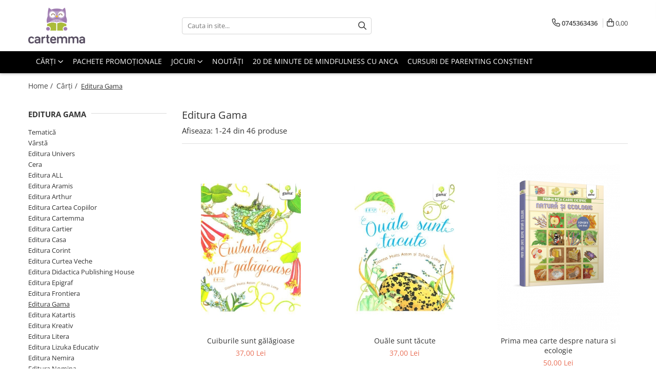

--- FILE ---
content_type: text/html; charset=UTF-8
request_url: https://www.cartemma.ro/editura-gama/3-ani-12
body_size: 39812
content:
<!DOCTYPE html>

<html lang="ro-ro">

	<head>
		<meta charset="UTF-8">

		<script src="https://gomagcdn.ro/themes/fashion/js/lazysizes.min.js?v=10211316-4.243" async=""></script>

		<script>
			function g_js(callbk){typeof callbk === 'function' ? window.addEventListener("DOMContentLoaded", callbk, false) : false;}
		</script>

					<link rel="icon" sizes="48x48" href="https://gomagcdn.ro/domains/cartemma.ro/files/favicon/favicon.png?v=1568907759">
			<link rel="apple-touch-icon" sizes="57x57" href="https://gomagcdn.ro/domains/cartemma.ro/files/favicon/favicon.png?v=1568907759">
		
		<style>
			/*body.loading{overflow:hidden;}
			body.loading #wrapper{opacity: 0;visibility: hidden;}
			body #wrapper{opacity: 1;visibility: visible;transition:all .1s ease-out;}*/

			.main-header .main-menu{min-height:43px;}
			.-g-hide{visibility:hidden;opacity:0;}

					</style>
		
		<link rel="preconnect" href="https://gomagcdn.ro"><link rel="dns-prefetch" href="https://fonts.googleapis.com" /><link rel="dns-prefetch" href="https://fonts.gstatic.com" /><link rel="dns-prefetch" href="https://connect.facebook.net" /><link rel="dns-prefetch" href="https://www.facebook.com" /><link rel="dns-prefetch" href="https://www.googletagmanager.com" />

					<link rel="preload" as="image" href="https://gomagcdn.ro/domains/cartemma.ro/files/product/large/1253444-919-365184.jpg"   >
					<link rel="preload" as="image" href="https://gomagcdn.ro/domains/cartemma.ro/files/product/large/1253441-922-751722.jpg"   >
		
		<link rel="preload" href="https://gomagcdn.ro/themes/fashion/js/plugins.js?v=10211316-4.243" as="script">

		
					<link rel="preload" href="https://www.cartemma.ro/theme/default.js?v=41564647389" as="script">
				
		<link rel="preload" href="https://gomagcdn.ro/themes/fashion/js/dev.js?v=10211316-4.243" as="script">

		
					<link rel="stylesheet" href="https://gomagcdn.ro/themes/fashion/css/main-min.css?v=10211316-4.243-1" data-values='{"blockScripts": "1"}'>
		
					<link rel="stylesheet" href="https://www.cartemma.ro/theme/default.css?v=41564647389">
		
					<link rel="stylesheet" href="https://gomagcdn.ro/domains/cartemma.ro/themes/fashion/css/custom.css?1568907761">
						<link rel="stylesheet" href="https://gomagcdn.ro/themes/fashion/css/dev-style.css?v=10211316-4.243-1">
		
		
		
		<link rel="alternate" hreflang="x-default" href="https://www.cartemma.ro/editura-gama?_crawl=0">
									<link rel="next" href="https://www.cartemma.ro/editura-gama?p=1" />					
		<meta name="expires" content="never">
		<meta name="revisit-after" content="1 days">
					<meta name="author" content="Gomag">
				<title>Editura Gama</title>


					<meta name="robots" content="index,follow" />
						
		<meta name="description" content="Editura Gama">
		<meta class="viewport" name="viewport" content="width=device-width, initial-scale=1.0, user-scalable=no">
							<meta property="og:description" content="Editura Gama"/>
							<meta property="og:image" content="https://www.cartemma.rohttps://gomagcdn.ro/domains/cartemma/files/files/images/logo-cartemma-vertical.png"/>
															<link rel="canonical" href="https://www.cartemma.ro/editura-gama" />
			<meta property="og:url" content="https://www.cartemma.ro/editura-gama"/>
						
		<meta name="distribution" content="Global">
		<meta name="owner" content="www.cartemma.ro">
		<meta name="publisher" content="www.cartemma.ro">
		<meta name="rating" content="General">
		<meta name="copyright" content="Copyright www.cartemma.ro 2026. All rights reserved">
		<link rel="search" href="https://www.cartemma.ro/opensearch.ro.xml" type="application/opensearchdescription+xml" title="Cautare"/>

		
							<script src="https://gomagcdn.ro/themes/fashion/js/jquery-2.1.4.min.js"></script>
			<script defer src="https://gomagcdn.ro/themes/fashion/js/jquery.autocomplete.js?v=20181023"></script>
			<script src="https://gomagcdn.ro/themes/fashion/js/gomag.config.js?v=10211316-4.243"></script>
			<script src="https://gomagcdn.ro/themes/fashion/js/gomag.js?v=10211316-4.243"></script>
		
													<!-- Global site tag (gtag.js) - Google Analytics -->
<script async src="https://www.googletagmanager.com/gtag/js?id=G-13FQR74Y3K"></script>
	<script>
 window.dataLayer = window.dataLayer || [];
  function gtag(){dataLayer.push(arguments);}
    var cookieValue = '';
  var name = 'g_c_consent' + "=";
  var decodedCookie = decodeURIComponent(document.cookie);
  var ca = decodedCookie.split(';');
  for(var i = 0; i <ca.length; i++) {
	var c = ca[i];
	while (c.charAt(0) == ' ') {
	  c = c.substring(1);
	}
	if (c.indexOf(name) == 0) {
	  cookieValue = c.substring(name.length, c.length);
	}
  }



if(cookieValue == ''){
	gtag('consent', 'default', {
	  'ad_storage': 'granted',
	  'ad_user_data': 'granted',
	  'ad_personalization': 'granted',
	  'analytics_storage': 'granted',
	  'personalization_storage': 'granted',
	  'functionality_storage': 'granted',
	  'security_storage': 'granted'
	});
	} else if(cookieValue != '-1'){


			gtag('consent', 'default', {
			'ad_storage': 'granted',
			'ad_user_data': 'granted',
			'ad_personalization': 'granted',
			'analytics_storage': 'granted',
			'personalization_storage': 'granted',
			'functionality_storage': 'granted',
			'security_storage': 'granted'
		});
	} else {
	 gtag('consent', 'default', {
		  'ad_storage': 'denied',
		  'ad_user_data': 'denied',
		  'ad_personalization': 'denied',
		  'analytics_storage': 'denied',
			'personalization_storage': 'denied',
			'functionality_storage': 'denied',
			'security_storage': 'denied'
		});

		 }
</script>
<script>

	
  gtag('js', new Date());

 
$.Gomag.bind('Cookie/Policy/Consent/Denied', function(){
	gtag('consent', 'update', {
		  'ad_storage': 'denied',
		  'ad_user_data': 'denied',
		  'ad_personalization': 'denied',
		  'analytics_storage': 'denied',
			'personalization_storage': 'denied',
			'functionality_storage': 'denied',
			'security_storage': 'denied'
		});
		})
$.Gomag.bind('Cookie/Policy/Consent/Granted', function(){
	gtag('consent', 'update', {
		  'ad_storage': 'granted',
		  'ad_user_data': 'granted',
		  'ad_personalization': 'granted',
		  'analytics_storage': 'granted',
			'personalization_storage': 'granted',
			'functionality_storage': 'granted',
			'security_storage': 'granted'
		});
		})
  gtag('config', 'G-13FQR74Y3K', {allow_enhanced_conversions: true });
</script>
<script>
	function gaBuildProductVariant(product)
	{
		let _return = '';
		if(product.version != undefined)
		{
			$.each(product.version, function(i, a){
				_return += (_return == '' ? '' : ', ')+a.value;
			})
		}
		return _return;
	}

</script>
<script>
	$.Gomag.bind('Product/Add/To/Cart/After/Listing', function gaProductAddToCartLV4(event, data) {
		if(data.product !== undefined) {
			var gaProduct = false;
			if(typeof(gaProducts) != 'undefined' && gaProducts[data.product.id] != undefined)
			{
				gaProduct = gaProducts[data.product.id];

			}

			if(gaProduct == false)
			{
				gaProduct = {};
				gaProduct.item_id = data.product.id;
				gaProduct.currency = data.product.currency ? (String(data.product.currency).toLowerCase() == 'lei' ? 'RON' : data.product.currency) : 'RON';
				gaProduct.item_name =  data.product.sku ;
				gaProduct.item_variant= gaBuildProductVariant(data.product);
				gaProduct.item_brand = data.product.brand;
				gaProduct.item_category = data.product.category;

			}

			gaProduct.price = parseFloat(data.product.price).toFixed(2);
			gaProduct.quantity = data.product.productQuantity;
			gtag("event", "add_to_cart", {
				currency: gaProduct.currency,
				value: parseFloat(gaProduct.price) * parseFloat(gaProduct.quantity),
				items: [
					gaProduct
				]
			});

		}
	})
	$.Gomag.bind('Product/Add/To/Cart/After/Details', function gaProductAddToCartDV4(event, data){

		if(data.product !== undefined){

			var gaProduct = false;
			if(
				typeof(gaProducts) != 'undefined'
				&&
				gaProducts[data.product.id] != undefined
			)
			{
				var gaProduct = gaProducts[data.product.id];
			}

			if(gaProduct == false)
			{
				gaProduct = {};
				gaProduct.item_id = data.product.id;
				gaProduct.currency = data.product.currency ? (String(data.product.currency).toLowerCase() == 'lei' ? 'RON' : data.product.currency) : 'RON';
				gaProduct.item_name =  data.product.sku ;
				gaProduct.item_variant= gaBuildProductVariant(data.product);
				gaProduct.item_brand = data.product.brand;
				gaProduct.item_category = data.product.category;

			}

			gaProduct.price = parseFloat(data.product.price).toFixed(2);
			gaProduct.quantity = data.product.productQuantity;


			gtag("event", "add_to_cart", {
			  currency: gaProduct.currency,
			  value: parseFloat(gaProduct.price) * parseFloat(gaProduct.quantity),
			  items: [
				gaProduct
			  ]
			});
        }

	})
	 $.Gomag.bind('Product/Remove/From/Cart', function gaProductRemovedFromCartV4(event, data){
		var envData = $.Gomag.getEnvData();
		var products = envData.products;

		if(data.data.product !== undefined && products[data.data.product] !== undefined){


			var dataProduct = products[data.data.product];


			gaProduct = {};
			gaProduct.item_id = dataProduct.id;

			gaProduct.item_name =   dataProduct.sku ;
			gaProduct.currency = dataProduct.currency ? (String(dataProduct.currency).toLowerCase() == 'lei' ? 'RON' : dataProduct.currency) : 'RON';
			gaProduct.item_category = dataProduct.category;
			gaProduct.item_brand = dataProduct.brand;
			gaProduct.price = parseFloat(dataProduct.price).toFixed(2);
			gaProduct.quantity = data.data.quantity;
			gaProduct.item_variant= gaBuildProductVariant(dataProduct);
			gtag("event", "remove_from_cart", {
			  currency: gaProduct.currency,
			  value: parseFloat(gaProduct.price) * parseFloat(gaProduct.quantity),
			  items: [
				gaProduct
			  ]
			});
        }

	});

	 $.Gomag.bind('Cart/Quantity/Update', function gaCartQuantityUpdateV4(event, data){
		var envData = $.Gomag.getEnvData();
		var products = envData.products;
		if(!data.data.finalQuantity || !data.data.initialQuantity)
		{
			return false;
		}
		var dataProduct = products[data.data.product];
		if(dataProduct == undefined)
		{
			return false;
		}

		gaProduct = {};
		gaProduct.item_id = dataProduct.id;
		gaProduct.currency = dataProduct.currency ? (String(dataProduct.currency).toLowerCase() == 'lei' ? 'RON' : dataProduct.currency) : 'RON';
		gaProduct.item_name =  dataProduct.sku ;

		gaProduct.item_category = dataProduct.category;
		gaProduct.item_brand = dataProduct.brand;
		gaProduct.price = parseFloat(dataProduct.price).toFixed(2);
		gaProduct.item_variant= gaBuildProductVariant(dataProduct);
		if(parseFloat(data.data.initialQuantity) < parseFloat(data.data.finalQuantity))
		{
			var quantity = parseFloat(data.data.finalQuantity) - parseFloat(data.data.initialQuantity);
			gaProduct.quantity = quantity;

			gtag("event", "add_to_cart", {
			  currency: gaProduct.currency,
			  value: parseFloat(gaProduct.price) * parseFloat(gaProduct.quantity),
			  items: [
				gaProduct
			  ]
			});
		}
		else if(parseFloat(data.data.initialQuantity) > parseFloat(data.data.finalQuantity))
		{
			var quantity = parseFloat(data.data.initialQuantity) - parseFloat(data.data.finalQuantity);
			gaProduct.quantity = quantity;
			gtag("event", "remove_from_cart", {
			  currency: gaProduct.currency,
			  value: parseFloat(gaProduct.price) * parseFloat(gaProduct.quantity),
			  items: [
				gaProduct
			  ]
			});
		}

	});

</script>
<script>
        (function(d, s, i) {
            var f = d.getElementsByTagName(s)[0], j = d.createElement(s);
            j.async = true;
            j.src = "https://t.themarketer.com/t/j/" + i;
            f.parentNode.insertBefore(j, f);
        })(document, "script", "VVZSR4SQ");
    </script><script>
function gmsc(name, value)
{
	if(value != undefined && value)
	{
		var expires = new Date();
		expires.setTime(expires.getTime() + parseInt(3600*24*1000*90));
		document.cookie = encodeURIComponent(name) + "=" + encodeURIComponent(value) + '; expires='+ expires.toUTCString() + "; path=/";
	}
}
let gmqs = window.location.search;
let gmup = new URLSearchParams(gmqs);
gmsc('g_sc', gmup.get('shop_campaign'));
gmsc('shop_utm_campaign', gmup.get('utm_campaign'));
gmsc('shop_utm_medium', gmup.get('utm_medium'));
gmsc('shop_utm_source', gmup.get('utm_source'));
</script><!-- Google Tag Manager -->
    <script>(function(w,d,s,l,i){w[l]=w[l]||[];w[l].push({'gtm.start':
    new Date().getTime(),event:'gtm.js'});var f=d.getElementsByTagName(s)[0],
    j=d.createElement(s),dl=l!='dataLayer'?'&l='+l:'';j.async=true;j.src=
    'https://www.googletagmanager.com/gtm.js?id='+i+dl;f.parentNode.insertBefore(j,f);
    })(window,document,'script','dataLayer','GTM-TK5XKBKH');</script>
    <!-- End Google Tag Manager --><script>
window.dataLayer = window.dataLayer || [];
window.gtag = window.gtag || function(){dataLayer.push(arguments);}
</script><!-- Facebook Pixel Code -->
				<script>
				!function(f,b,e,v,n,t,s){if(f.fbq)return;n=f.fbq=function(){n.callMethod?
				n.callMethod.apply(n,arguments):n.queue.push(arguments)};if(!f._fbq)f._fbq=n;
				n.push=n;n.loaded=!0;n.version="2.0";n.queue=[];t=b.createElement(e);t.async=!0;
				t.src=v;s=b.getElementsByTagName(e)[0];s.parentNode.insertBefore(t,s)}(window,
				document,"script","//connect.facebook.net/en_US/fbevents.js");

				fbq("init", "269527141570422");
				fbq("track", "PageView");</script>
				<!-- End Facebook Pixel Code -->
				<script>
				$.Gomag.bind('User/Ajax/Data/Loaded', function(event, data){
					if(data != undefined && data.data != undefined)
					{
						var eventData = data.data;
						if(eventData.facebookUserData != undefined)
						{
							$('body').append(eventData.facebookUserData);
						}
					}
				})
				</script>
				<meta name="facebook-domain-verification" content="ucy4t9d9my3kpsgrzzdo9gxuhuvdt4" />					
		
	</head>

	<body class="" style="">

		<script >
			function _addCss(url, attribute, value, loaded){
				var _s = document.createElement('link');
				_s.rel = 'stylesheet';
				_s.href = url;
				_s.type = 'text/css';
				if(attribute)
				{
					_s.setAttribute(attribute, value)
				}
				if(loaded){
					_s.onload = function(){
						var dom = document.getElementsByTagName('body')[0];
						//dom.classList.remove('loading');
					}
				}
				var _st = document.getElementsByTagName('link')[0];
				_st.parentNode.insertBefore(_s, _st);
			}
			//_addCss('https://fonts.googleapis.com/css2?family=Open+Sans:ital,wght@0,300;0,400;0,600;0,700;1,300;1,400&display=swap');
			_addCss('https://gomagcdn.ro/themes/_fonts/Open-Sans.css');

		</script>
		<script>
				/*setTimeout(
				  function()
				  {
				   document.getElementsByTagName('body')[0].classList.remove('loading');
				  }, 1000);*/
		</script>
							
					<div id="fb-root"></div>
						<script >
			window.fbAsyncInit = function() {
			FB.init({
			appId : 'https://www.facebook.com/Cartemma',
			autoLogAppEvents : true,
			xfbml : true,
			version : 'v12.0'
			});
			};
			</script>
			<script async defer crossorigin="anonymous" src="https://connect.facebook.net/ro_RO/sdk.js"></script>
					
		<div id="wrapper">
			<!-- BLOCK:39529e62652c68ab45ebd564a90d9cc6 start -->
<div id="_cartSummary" class="hide"></div>

<script >
	$(document).ready(function() {

		$(document).on('keypress', '.-g-input-loader', function(){
			$(this).addClass('-g-input-loading');
		})

		$.Gomag.bind('Product/Add/To/Cart/After', function(eventResponse, properties)
		{
									var data = JSON.parse(properties.data);
			$('.q-cart').html(data.quantity);
			if(parseFloat(data.quantity) > 0)
			{
				$('.q-cart').removeClass('hide');
			}
			else
			{
				$('.q-cart').addClass('hide');
			}
			$('.cartPrice').html(data.subtotal + ' ' + data.currency);
			$('.cartProductCount').html(data.quantity);


		})
		$('#_cartSummary').on('updateCart', function(event, cart) {
			var t = $(this);

			$.get('https://www.cartemma.ro/cart-update', {
				cart: cart
			}, function(data) {

				$('.q-cart').html(data.quantity);
				if(parseFloat(data.quantity) > 0)
				{
					$('.q-cart').removeClass('hide');
				}
				else
				{
					$('.q-cart').addClass('hide');
				}
				$('.cartPrice').html(data.subtotal + ' ' + data.currency);
				$('.cartProductCount').html(data.quantity);
			}, 'json');
			window.ga = window.ga || function() {
				(ga.q = ga.q || []).push(arguments)
			};
			ga('send', 'event', 'Buton', 'Click', 'Adauga_Cos');
		});

		if(window.gtag_report_conversion) {
			$(document).on("click", 'li.phone-m', function() {
				var phoneNo = $('li.phone-m').children( "a").attr('href');
				gtag_report_conversion(phoneNo);
			});

		}

	});
</script>



<header class="main-header container-bg clearfix" data-block="headerBlock">
	<div class="discount-tape container-h full -g-hide" id="_gomagHellobar"></div>

		
	<div class="top-head-bg container-h full">

		<div class="top-head container-h">
			<div class="row">
				<div class="col-md-3 col-sm-3 col-xs-5 logo-h">
					
	<a href="https://www.cartemma.ro" id="logo" data-pageId="2">
		<img src="https://gomagcdn.ro/domains/cartemma/files/files/images/logo-cartemma-vertical.png" fetchpriority="high" class="img-responsive" alt="cartemma" title="cartemma" width="200" height="50" style="width:auto;">
	</a>
				</div>
				<div class="col-md-4 col-sm-4 col-xs-7 main search-form-box">
					
<form name="search-form" class="search-form" action="https://www.cartemma.ro/produse" id="_searchFormMainHeader">

	<input id="_autocompleteSearchMainHeader" name="c" class="input-placeholder -g-input-loader" type="text" placeholder="Cauta in site..." aria-label="Search"  value="">
	<button id="_doSearch" class="search-button" aria-hidden="true">
		<i class="fa fa-search" aria-hidden="true"></i>
	</button>

				<script >
			$(document).ready(function() {

				$('#_autocompleteSearchMainHeader').autocomplete({
					serviceUrl: 'https://www.cartemma.ro/autocomplete',
					minChars: 2,
					deferRequestBy: 700,
					appendTo: '#_searchFormMainHeader',
					width: parseInt($('#_doSearch').offset().left) - parseInt($('#_autocompleteSearchMainHeader').offset().left),
					formatResult: function(suggestion, currentValue) {
						return suggestion.value;
					},
					onSelect: function(suggestion) {
						$(this).val(suggestion.data);
					},
					onSearchComplete: function(suggestion) {
						$(this).removeClass('-g-input-loading');
					}
				});
				$(document).on('click', '#_doSearch', function(e){
					e.preventDefault();
					if($('#_autocompleteSearchMainHeader').val() != '')
					{
						$('#_searchFormMainHeader').submit();
					}
				})
			});
		</script>
	

</form>
				</div>
				<div class="col-md-5 col-sm-5 acount-section">
					
<ul>
	<li class="search-m hide">
		<a href="#" class="-g-no-url" aria-label="Cauta in site..." data-pageId="">
			<i class="fa fa-search search-open" aria-hidden="true"></i>
			<i style="display:none" class="fa fa-times search-close" aria-hidden="true"></i>
		</a>
	</li>
	<li class="-g-user-icon -g-user-icon-empty">
			
	</li>
	
				<li class="contact-header">
			<a href="tel:0745363436" aria-label="Contacteaza-ne" data-pageId="3">
				<i class="fa fa-phone" aria-hidden="true"></i>
								<span>0745363436</span>
			</a>
		</li>
			<li class="wishlist-header hide">
		<a href="https://www.cartemma.ro/wishlist" aria-label="Wishlist" data-pageId="28">
			<span class="-g-wishlist-product-count -g-hide"></span>
			<i class="fa fa-heart-o" aria-hidden="true"></i>
			<span class="">Favorite</span>
		</a>
	</li>
	<li class="cart-header-btn cart">
		<a class="cart-drop _showCartHeader" href="https://www.cartemma.ro/cos-de-cumparaturi" aria-label="Cos de cumparaturi">
			<span class="q-cart hide">0</span>
			<i class="fa fa-shopping-bag" aria-hidden="true"></i>
			<span class="count cartPrice">0,00
				
			</span>
		</a>
					<div class="cart-dd  _cartShow cart-closed"></div>
			</li>

	</ul>

	<script>
		$(document).ready(function() {
			//Cart
							$('.cart').mouseenter(function() {
					$.Gomag.showCartSummary('div._cartShow');
				}).mouseleave(function() {
					$.Gomag.hideCartSummary('div._cartShow');
					$('div._cartShow').removeClass('cart-open');
				});
						$(document).on('click', '.dropdown-toggle', function() {
				window.location = $(this).attr('href');
			})
		})
	</script>

				</div>
			</div>
		</div>
	</div>


<div id="navigation">
	<nav id="main-menu" class="main-menu container-h full clearfix">
		<a href="#" class="menu-trg -g-no-url" title="Produse">
			<span>&nbsp;</span>
		</a>
		
<div class="container-h nav-menu-hh clearfix">

	<!-- BASE MENU -->
	<ul class="
			nav-menu base-menu container-h
			
			
		">

		

			
		<li class="menu-drop __GomagMM ">
							<a
					href="https://www.cartemma.ro/carti-pentru-copii"
					class="  "
					rel="  "
					
					title="Cărți"
					data-Gomag=''
					data-block-name="mainMenuD0"
					data-pageId= "82"
					data-block="mainMenuD">
											<span class="list">Cărți</span>
						<i class="fa fa-angle-down"></i>
				</a>

									<div class="menu-dd">
										<ul class="drop-list clearfix w100">
																																						<li class="fl">
										<div class="col">
											<p class="title">
												<a
												href="https://www.cartemma.ro/carti-copii-tematica"
												class="title    "
												rel="  "
												
												title="Tematică"
												data-Gomag=''
												data-block-name="mainMenuD1"
												data-block="mainMenuD"
												data-pageId= "82"
												>
																										Tematică
												</a>
											</p>
																																															<a
														href="https://www.cartemma.ro/carti-de-craciun-pentru-copii"
														rel="  "
														
														title="Craciun"
														class="    "
														data-Gomag=''
														data-block-name="mainMenuD2"
														data-block="mainMenuD"
														data-pageId=""
													>
																												<i class="fa fa-angle-right"></i>
														<span>Craciun</span>
													</a>
																									<a
														href="https://www.cartemma.ro/carti-copii-cu-activitati"
														rel="  "
														
														title="Activități"
														class="    "
														data-Gomag=''
														data-block-name="mainMenuD2"
														data-block="mainMenuD"
														data-pageId=""
													>
																												<i class="fa fa-angle-right"></i>
														<span>Activități</span>
													</a>
																									<a
														href="https://www.cartemma.ro/carti-copii-arta"
														rel="  "
														
														title="Artă"
														class="    "
														data-Gomag=''
														data-block-name="mainMenuD2"
														data-block="mainMenuD"
														data-pageId=""
													>
																												<i class="fa fa-angle-right"></i>
														<span>Artă</span>
													</a>
																									<a
														href="https://www.cartemma.ro/atlase-si-enciclopedii-copii"
														rel="  "
														
														title="Atlase si enciclopedii"
														class="    "
														data-Gomag=''
														data-block-name="mainMenuD2"
														data-block="mainMenuD"
														data-pageId=""
													>
																												<i class="fa fa-angle-right"></i>
														<span>Atlase si enciclopedii</span>
													</a>
																									<a
														href="https://www.cartemma.ro/carte-de-bucate"
														rel="  "
														
														title="Carte de bucate"
														class="    "
														data-Gomag=''
														data-block-name="mainMenuD2"
														data-block="mainMenuD"
														data-pageId=""
													>
																												<i class="fa fa-angle-right"></i>
														<span>Carte de bucate</span>
													</a>
																									<a
														href="https://www.cartemma.ro/carti-de-calatorie-pentru-copii"
														rel="  "
														
														title="Călătorie"
														class="    "
														data-Gomag=''
														data-block-name="mainMenuD2"
														data-block="mainMenuD"
														data-pageId=""
													>
																												<i class="fa fa-angle-right"></i>
														<span>Călătorie</span>
													</a>
																									<a
														href="https://www.cartemma.ro/carti-educatie-copii"
														rel="  "
														
														title="Educație"
														class="    "
														data-Gomag=''
														data-block-name="mainMenuD2"
														data-block="mainMenuD"
														data-pageId=""
													>
																												<i class="fa fa-angle-right"></i>
														<span>Educație</span>
													</a>
																									<a
														href="https://www.cartemma.ro/educație-financiară"
														rel="  "
														
														title="Educație financiară"
														class="    "
														data-Gomag=''
														data-block-name="mainMenuD2"
														data-block="mainMenuD"
														data-pageId=""
													>
																												<i class="fa fa-angle-right"></i>
														<span>Educație financiară</span>
													</a>
																									<a
														href="https://www.cartemma.ro/carti-copii-hobby-si-craft"
														rel="  "
														
														title="Hobby si craft"
														class="    "
														data-Gomag=''
														data-block-name="mainMenuD2"
														data-block="mainMenuD"
														data-pageId=""
													>
																												<i class="fa fa-angle-right"></i>
														<span>Hobby si craft</span>
													</a>
																									<a
														href="https://www.cartemma.ro/inteligenta-emotionala-"
														rel="  "
														
														title="Inteligenta emotionala"
														class="    "
														data-Gomag=''
														data-block-name="mainMenuD2"
														data-block="mainMenuD"
														data-pageId=""
													>
																												<i class="fa fa-angle-right"></i>
														<span>Inteligenta emotionala</span>
													</a>
																									<a
														href="https://www.cartemma.ro/limbi-straine"
														rel="  "
														
														title="Limbi străine"
														class="    "
														data-Gomag=''
														data-block-name="mainMenuD2"
														data-block="mainMenuD"
														data-pageId=""
													>
																												<i class="fa fa-angle-right"></i>
														<span>Limbi străine</span>
													</a>
																									<a
														href="https://www.cartemma.ro/carti-tematica-muzicala"
														rel="  "
														
														title="Muzicale"
														class="    "
														data-Gomag=''
														data-block-name="mainMenuD2"
														data-block="mainMenuD"
														data-pageId=""
													>
																												<i class="fa fa-angle-right"></i>
														<span>Muzicale</span>
													</a>
																									<a
														href="https://www.cartemma.ro/carti-poezii-copii"
														rel="  "
														
														title="Poezii"
														class="    "
														data-Gomag=''
														data-block-name="mainMenuD2"
														data-block="mainMenuD"
														data-pageId=""
													>
																												<i class="fa fa-angle-right"></i>
														<span>Poezii</span>
													</a>
																									<a
														href="https://www.cartemma.ro/carti-povesti-copii"
														rel="  "
														
														title="Povești"
														class="    "
														data-Gomag=''
														data-block-name="mainMenuD2"
														data-block="mainMenuD"
														data-pageId=""
													>
																												<i class="fa fa-angle-right"></i>
														<span>Povești</span>
													</a>
																									<a
														href="https://www.cartemma.ro/reviste-copii"
														rel="  "
														
														title="Reviste"
														class="    "
														data-Gomag=''
														data-block-name="mainMenuD2"
														data-block="mainMenuD"
														data-pageId=""
													>
																												<i class="fa fa-angle-right"></i>
														<span>Reviste</span>
													</a>
																									<a
														href="https://www.cartemma.ro/carti-stiinta-si-natura"
														rel="  "
														
														title="Știință si natură"
														class="    "
														data-Gomag=''
														data-block-name="mainMenuD2"
														data-block="mainMenuD"
														data-pageId=""
													>
																												<i class="fa fa-angle-right"></i>
														<span>Știință si natură</span>
													</a>
																							
										</div>
									</li>
																																<li class="fl">
										<div class="col">
											<p class="title">
												<a
												href="https://www.cartemma.ro/carti-pentru-copii-varste"
												class="title    "
												rel="  "
												
												title="Vârstă"
												data-Gomag=''
												data-block-name="mainMenuD1"
												data-block="mainMenuD"
												data-pageId= "82"
												>
																										Vârstă
												</a>
											</p>
																																															<a
														href="https://www.cartemma.ro/carti-pentru-copii-intre-0-si-2-ani"
														rel="  "
														
														title="0-2 ani"
														class="    "
														data-Gomag=''
														data-block-name="mainMenuD2"
														data-block="mainMenuD"
														data-pageId=""
													>
																												<i class="fa fa-angle-right"></i>
														<span>0-2 ani</span>
													</a>
																									<a
														href="https://www.cartemma.ro/carti-copii-peste-10-ani-26"
														rel="  "
														
														title="10+ ani"
														class="    "
														data-Gomag=''
														data-block-name="mainMenuD2"
														data-block="mainMenuD"
														data-pageId=""
													>
																												<i class="fa fa-angle-right"></i>
														<span>10+ ani</span>
													</a>
																									<a
														href="https://www.cartemma.ro/carti-copii-peste-14-ani"
														rel="  "
														
														title="14+ ani"
														class="    "
														data-Gomag=''
														data-block-name="mainMenuD2"
														data-block="mainMenuD"
														data-pageId=""
													>
																												<i class="fa fa-angle-right"></i>
														<span>14+ ani</span>
													</a>
																									<a
														href="https://www.cartemma.ro/carti-de-copii-cu-varsta-intre-2-5-ani"
														rel="  "
														
														title="2-5 ani"
														class="    "
														data-Gomag=''
														data-block-name="mainMenuD2"
														data-block="mainMenuD"
														data-pageId=""
													>
																												<i class="fa fa-angle-right"></i>
														<span>2-5 ani</span>
													</a>
																									<a
														href="https://www.cartemma.ro/carti-de-copii-intre-5-7-ani"
														rel="  "
														
														title="5-7 ani"
														class="    "
														data-Gomag=''
														data-block-name="mainMenuD2"
														data-block="mainMenuD"
														data-pageId=""
													>
																												<i class="fa fa-angle-right"></i>
														<span>5-7 ani</span>
													</a>
																									<a
														href="https://www.cartemma.ro/carti-copii-7-10-ani"
														rel="  "
														
														title="7-10 ani"
														class="    "
														data-Gomag=''
														data-block-name="mainMenuD2"
														data-block="mainMenuD"
														data-pageId=""
													>
																												<i class="fa fa-angle-right"></i>
														<span>7-10 ani</span>
													</a>
																									<a
														href="https://www.cartemma.ro/carti-adulti-copii"
														rel="  "
														
														title="Adulți"
														class="    "
														data-Gomag=''
														data-block-name="mainMenuD2"
														data-block="mainMenuD"
														data-pageId=""
													>
																												<i class="fa fa-angle-right"></i>
														<span>Adulți</span>
													</a>
																									<a
														href="https://www.cartemma.ro/toate-vârstele"
														rel="  "
														
														title="toate vârstele"
														class="    "
														data-Gomag=''
														data-block-name="mainMenuD2"
														data-block="mainMenuD"
														data-pageId=""
													>
																												<i class="fa fa-angle-right"></i>
														<span>toate vârstele</span>
													</a>
																							
										</div>
									</li>
																																<li class="fl">
										<div class="col">
											<p class="title">
												<a
												href="https://www.cartemma.ro/editura-univers"
												class="title    "
												rel="  "
												
												title="Editura Univers"
												data-Gomag=''
												data-block-name="mainMenuD1"
												data-block="mainMenuD"
												data-pageId= "82"
												>
																										Editura Univers
												</a>
											</p>
																						
										</div>
									</li>
																																<li class="fl">
										<div class="col">
											<p class="title">
												<a
												href="https://www.cartemma.ro/cera"
												class="title    "
												rel="  "
												
												title="Cera"
												data-Gomag=''
												data-block-name="mainMenuD1"
												data-block="mainMenuD"
												data-pageId= "82"
												>
																										Cera
												</a>
											</p>
																						
										</div>
									</li>
																																<li class="fl">
										<div class="col">
											<p class="title">
												<a
												href="https://www.cartemma.ro/editura-all"
												class="title    "
												rel="  "
												
												title="Editura ALL"
												data-Gomag=''
												data-block-name="mainMenuD1"
												data-block="mainMenuD"
												data-pageId= "82"
												>
																										Editura ALL
												</a>
											</p>
																						
										</div>
									</li>
																																<li class="fl">
										<div class="col">
											<p class="title">
												<a
												href="https://www.cartemma.ro/editura-aramis"
												class="title    "
												rel="  "
												
												title="Editura Aramis"
												data-Gomag=''
												data-block-name="mainMenuD1"
												data-block="mainMenuD"
												data-pageId= "82"
												>
																										Editura Aramis
												</a>
											</p>
																						
										</div>
									</li>
																																<li class="fl">
										<div class="col">
											<p class="title">
												<a
												href="https://www.cartemma.ro/editura-arthur"
												class="title    "
												rel="  "
												
												title="Editura Arthur"
												data-Gomag=''
												data-block-name="mainMenuD1"
												data-block="mainMenuD"
												data-pageId= "82"
												>
																										Editura Arthur
												</a>
											</p>
																						
										</div>
									</li>
																																<li class="fl">
										<div class="col">
											<p class="title">
												<a
												href="https://www.cartemma.ro/editura-cartea-copiilor"
												class="title    "
												rel="  "
												
												title="Editura Cartea Copiilor"
												data-Gomag=''
												data-block-name="mainMenuD1"
												data-block="mainMenuD"
												data-pageId= "82"
												>
																										Editura Cartea Copiilor
												</a>
											</p>
																						
										</div>
									</li>
																																<li class="fl">
										<div class="col">
											<p class="title">
												<a
												href="https://www.cartemma.ro/carti-editura-cartemma"
												class="title    "
												rel="  "
												
												title="Editura Cartemma"
												data-Gomag=''
												data-block-name="mainMenuD1"
												data-block="mainMenuD"
												data-pageId= "82"
												>
																										Editura Cartemma
												</a>
											</p>
																						
										</div>
									</li>
																																<li class="fl">
										<div class="col">
											<p class="title">
												<a
												href="https://www.cartemma.ro/editura-cartier"
												class="title    "
												rel="  "
												
												title="Editura Cartier"
												data-Gomag=''
												data-block-name="mainMenuD1"
												data-block="mainMenuD"
												data-pageId= "82"
												>
																										Editura Cartier
												</a>
											</p>
																						
										</div>
									</li>
																																<li class="fl">
										<div class="col">
											<p class="title">
												<a
												href="https://www.cartemma.ro/editura-casa"
												class="title    "
												rel="  "
												
												title="Editura Casa"
												data-Gomag=''
												data-block-name="mainMenuD1"
												data-block="mainMenuD"
												data-pageId= "82"
												>
																										Editura Casa
												</a>
											</p>
																						
										</div>
									</li>
																																<li class="fl">
										<div class="col">
											<p class="title">
												<a
												href="https://www.cartemma.ro/editura-corint"
												class="title    "
												rel="  "
												
												title="Editura Corint"
												data-Gomag=''
												data-block-name="mainMenuD1"
												data-block="mainMenuD"
												data-pageId= "82"
												>
																										Editura Corint
												</a>
											</p>
																						
										</div>
									</li>
																																<li class="fl">
										<div class="col">
											<p class="title">
												<a
												href="https://www.cartemma.ro/editura-curtea-veche"
												class="title    "
												rel="  "
												
												title="Editura Curtea Veche"
												data-Gomag=''
												data-block-name="mainMenuD1"
												data-block="mainMenuD"
												data-pageId= "82"
												>
																										Editura Curtea Veche
												</a>
											</p>
																						
										</div>
									</li>
																																<li class="fl">
										<div class="col">
											<p class="title">
												<a
												href="https://www.cartemma.ro/editura-didactica-publishing-house"
												class="title    "
												rel="  "
												
												title="Editura Didactica Publishing House"
												data-Gomag=''
												data-block-name="mainMenuD1"
												data-block="mainMenuD"
												data-pageId= "82"
												>
																										Editura Didactica Publishing House
												</a>
											</p>
																						
										</div>
									</li>
																																<li class="fl">
										<div class="col">
											<p class="title">
												<a
												href="https://www.cartemma.ro/editura-epigraf"
												class="title    "
												rel="  "
												
												title="Editura Epigraf"
												data-Gomag=''
												data-block-name="mainMenuD1"
												data-block="mainMenuD"
												data-pageId= "82"
												>
																										Editura Epigraf
												</a>
											</p>
																						
										</div>
									</li>
																																<li class="fl">
										<div class="col">
											<p class="title">
												<a
												href="https://www.cartemma.ro/editura-frontiera-"
												class="title    "
												rel="  "
												
												title="Editura Frontiera"
												data-Gomag=''
												data-block-name="mainMenuD1"
												data-block="mainMenuD"
												data-pageId= "82"
												>
																										Editura Frontiera
												</a>
											</p>
																						
										</div>
									</li>
																																<li class="fl">
										<div class="col">
											<p class="title">
												<a
												href="https://www.cartemma.ro/editura-gama"
												class="title  -g-active-menu  "
												rel="  "
												
												title="Editura Gama"
												data-Gomag=''
												data-block-name="mainMenuD1"
												data-block="mainMenuD"
												data-pageId= "82"
												>
																										Editura Gama
												</a>
											</p>
																						
										</div>
									</li>
																																<li class="fl">
										<div class="col">
											<p class="title">
												<a
												href="https://www.cartemma.ro/editura-katartis"
												class="title    "
												rel="  "
												
												title="Editura Katartis"
												data-Gomag=''
												data-block-name="mainMenuD1"
												data-block="mainMenuD"
												data-pageId= "82"
												>
																										Editura Katartis
												</a>
											</p>
																						
										</div>
									</li>
																																<li class="fl">
										<div class="col">
											<p class="title">
												<a
												href="https://www.cartemma.ro/editura-kreativ"
												class="title    "
												rel="  "
												
												title="Editura Kreativ"
												data-Gomag=''
												data-block-name="mainMenuD1"
												data-block="mainMenuD"
												data-pageId= "82"
												>
																										Editura Kreativ
												</a>
											</p>
																						
										</div>
									</li>
																																<li class="fl">
										<div class="col">
											<p class="title">
												<a
												href="https://www.cartemma.ro/editura-litera"
												class="title    "
												rel="  "
												
												title="Editura Litera"
												data-Gomag=''
												data-block-name="mainMenuD1"
												data-block="mainMenuD"
												data-pageId= "82"
												>
																										Editura Litera
												</a>
											</p>
																						
										</div>
									</li>
																																<li class="fl">
										<div class="col">
											<p class="title">
												<a
												href="https://www.cartemma.ro/editura-lizuka-educativ"
												class="title    "
												rel="  "
												
												title="Editura Lizuka Educativ"
												data-Gomag=''
												data-block-name="mainMenuD1"
												data-block="mainMenuD"
												data-pageId= "82"
												>
																										Editura Lizuka Educativ
												</a>
											</p>
																						
										</div>
									</li>
																																<li class="fl">
										<div class="col">
											<p class="title">
												<a
												href="https://www.cartemma.ro/editura-nemira"
												class="title    "
												rel="  "
												
												title="Editura Nemira"
												data-Gomag=''
												data-block-name="mainMenuD1"
												data-block="mainMenuD"
												data-pageId= "82"
												>
																										Editura Nemira
												</a>
											</p>
																						
										</div>
									</li>
																																<li class="fl">
										<div class="col">
											<p class="title">
												<a
												href="https://www.cartemma.ro/editura-nomina"
												class="title    "
												rel="  "
												
												title="Editura Nomina"
												data-Gomag=''
												data-block-name="mainMenuD1"
												data-block="mainMenuD"
												data-pageId= "82"
												>
																										Editura Nomina
												</a>
											</p>
																						
										</div>
									</li>
																																<li class="fl">
										<div class="col">
											<p class="title">
												<a
												href="https://www.cartemma.ro/editura-pandora-m"
												class="title    "
												rel="  "
												
												title="Editura Pandora M"
												data-Gomag=''
												data-block-name="mainMenuD1"
												data-block="mainMenuD"
												data-pageId= "82"
												>
																										Editura Pandora M
												</a>
											</p>
																						
										</div>
									</li>
																																<li class="fl">
										<div class="col">
											<p class="title">
												<a
												href="https://www.cartemma.ro/editura-portocala-albastra"
												class="title    "
												rel="  "
												
												title="Editura Portocala Albastră"
												data-Gomag=''
												data-block-name="mainMenuD1"
												data-block="mainMenuD"
												data-pageId= "82"
												>
																										Editura Portocala Albastră
												</a>
											</p>
																						
										</div>
									</li>
																																<li class="fl">
										<div class="col">
											<p class="title">
												<a
												href="https://www.cartemma.ro/editura-prut"
												class="title    "
												rel="  "
												
												title="Editura Prut"
												data-Gomag=''
												data-block-name="mainMenuD1"
												data-block="mainMenuD"
												data-pageId= "82"
												>
																										Editura Prut
												</a>
											</p>
																						
										</div>
									</li>
																																<li class="fl">
										<div class="col">
											<p class="title">
												<a
												href="https://www.cartemma.ro/editura-scriptum"
												class="title    "
												rel="  "
												
												title="Editura Scriptum"
												data-Gomag=''
												data-block-name="mainMenuD1"
												data-block="mainMenuD"
												data-pageId= "82"
												>
																										Editura Scriptum
												</a>
											</p>
																						
										</div>
									</li>
																																<li class="fl">
										<div class="col">
											<p class="title">
												<a
												href="https://www.cartemma.ro/editura-sophia"
												class="title    "
												rel="  "
												
												title="Editura Sophia"
												data-Gomag=''
												data-block-name="mainMenuD1"
												data-block="mainMenuD"
												data-pageId= "82"
												>
																										Editura Sophia
												</a>
											</p>
																						
										</div>
									</li>
																																<li class="fl">
										<div class="col">
											<p class="title">
												<a
												href="https://www.cartemma.ro/editura-univers-enciclopedic"
												class="title    "
												rel="  "
												
												title="Editura Univers Enciclopedic"
												data-Gomag=''
												data-block-name="mainMenuD1"
												data-block="mainMenuD"
												data-pageId= "82"
												>
																										Editura Univers Enciclopedic
												</a>
											</p>
																						
										</div>
									</li>
																																<li class="fl">
										<div class="col">
											<p class="title">
												<a
												href="https://www.cartemma.ro/editura-usborne"
												class="title    "
												rel="  "
												
												title="Editura Usborne"
												data-Gomag=''
												data-block-name="mainMenuD1"
												data-block="mainMenuD"
												data-pageId= "82"
												>
																										Editura Usborne
												</a>
											</p>
																						
										</div>
									</li>
																																<li class="fl">
										<div class="col">
											<p class="title">
												<a
												href="https://www.cartemma.ro/editura-vellant-"
												class="title    "
												rel="  "
												
												title="Editura Vellant"
												data-Gomag=''
												data-block-name="mainMenuD1"
												data-block="mainMenuD"
												data-pageId= "82"
												>
																										Editura Vellant
												</a>
											</p>
																						
										</div>
									</li>
																																<li class="fl">
										<div class="col">
											<p class="title">
												<a
												href="https://www.cartemma.ro/editura-verba"
												class="title    "
												rel="  "
												
												title="Editura Verba"
												data-Gomag=''
												data-block-name="mainMenuD1"
												data-block="mainMenuD"
												data-pageId= "82"
												>
																										Editura Verba
												</a>
											</p>
																						
										</div>
									</li>
																													</ul>
																	</div>
									
		</li>
		
		<li class="menu-drop __GomagMM ">
								<a
						href="https://www.cartemma.ro/pachete-promotionale-carti-copii"
						class="    "
						rel="  "
						
						title="Pachete promoționale"
						data-Gomag=''
						data-block-name="mainMenuD0"  data-block="mainMenuD" data-pageId= "82">
												<span class="list">Pachete promoționale</span>
					</a>
				
		</li>
		
		<li class="menu-drop __GomagMM ">
							<a
					href="https://www.cartemma.ro/jocuri"
					class="  "
					rel="  "
					
					title="Jocuri"
					data-Gomag=''
					data-block-name="mainMenuD0"
					data-pageId= "82"
					data-block="mainMenuD">
											<span class="list">Jocuri</span>
						<i class="fa fa-angle-down"></i>
				</a>

									<div class="menu-dd">
										<ul class="drop-list clearfix w100">
																																						<li class="fl">
										<div class="col">
											<p class="title">
												<a
												href="https://www.cartemma.ro/jocuri-copii-tematica"
												class="title    "
												rel="  "
												
												title="Tematică"
												data-Gomag=''
												data-block-name="mainMenuD1"
												data-block="mainMenuD"
												data-pageId= "82"
												>
																										Tematică
												</a>
											</p>
																																															<a
														href="https://www.cartemma.ro/jocuri-copii-asociere-si-observare"
														rel="  "
														
														title="Asociere si observare"
														class="    "
														data-Gomag=''
														data-block-name="mainMenuD2"
														data-block="mainMenuD"
														data-pageId=""
													>
																												<i class="fa fa-angle-right"></i>
														<span>Asociere si observare</span>
													</a>
																									<a
														href="https://www.cartemma.ro/de-scris-pictat-si-desenat"
														rel="  "
														
														title="De scris, pictat și desenat"
														class="    "
														data-Gomag=''
														data-block-name="mainMenuD2"
														data-block="mainMenuD"
														data-pageId=""
													>
																												<i class="fa fa-angle-right"></i>
														<span>De scris, pictat și desenat</span>
													</a>
																									<a
														href="https://www.cartemma.ro/dezvoltare-abilitati-logice"
														rel="  "
														
														title="Dezvoltare abilitati logice"
														class="    "
														data-Gomag=''
														data-block-name="mainMenuD2"
														data-block="mainMenuD"
														data-pageId=""
													>
																												<i class="fa fa-angle-right"></i>
														<span>Dezvoltare abilitati logice</span>
													</a>
																									<a
														href="https://www.cartemma.ro/dezvoltare-abilitati-matematice"
														rel="  "
														
														title="Dezvoltare abilitati matematice"
														class="    "
														data-Gomag=''
														data-block-name="mainMenuD2"
														data-block="mainMenuD"
														data-pageId=""
													>
																												<i class="fa fa-angle-right"></i>
														<span>Dezvoltare abilitati matematice</span>
													</a>
																									<a
														href="https://www.cartemma.ro/dezvoltare-limbaj"
														rel="  "
														
														title="Dezvoltare limbaj"
														class="    "
														data-Gomag=''
														data-block-name="mainMenuD2"
														data-block="mainMenuD"
														data-pageId=""
													>
																												<i class="fa fa-angle-right"></i>
														<span>Dezvoltare limbaj</span>
													</a>
																									<a
														href="https://www.cartemma.ro/jocuri-copii-dezvoltare-senzoriala-motrica"
														rel="  "
														
														title="Dezvoltare senzorială si motrică"
														class="    "
														data-Gomag=''
														data-block-name="mainMenuD2"
														data-block="mainMenuD"
														data-pageId=""
													>
																												<i class="fa fa-angle-right"></i>
														<span>Dezvoltare senzorială si motrică</span>
													</a>
																									<a
														href="https://www.cartemma.ro/jocuri-copii-incastre-si-puzzle"
														rel="  "
														
														title="Incastre si puzzle"
														class="    "
														data-Gomag=''
														data-block-name="mainMenuD2"
														data-block="mainMenuD"
														data-pageId=""
													>
																												<i class="fa fa-angle-right"></i>
														<span>Incastre si puzzle</span>
													</a>
																									<a
														href="https://www.cartemma.ro/jocuri-copii-manipulare-dexteritate"
														rel="  "
														
														title="Manipulare si dexteritate"
														class="    "
														data-Gomag=''
														data-block-name="mainMenuD2"
														data-block="mainMenuD"
														data-pageId=""
													>
																												<i class="fa fa-angle-right"></i>
														<span>Manipulare si dexteritate</span>
													</a>
																									<a
														href="https://www.cartemma.ro/material-didactic"
														rel="  "
														
														title="Material didactic"
														class="    "
														data-Gomag=''
														data-block-name="mainMenuD2"
														data-block="mainMenuD"
														data-pageId=""
													>
																												<i class="fa fa-angle-right"></i>
														<span>Material didactic</span>
													</a>
																							
										</div>
									</li>
																																<li class="fl">
										<div class="col">
											<p class="title">
												<a
												href="https://www.cartemma.ro/vârsta"
												class="title    "
												rel="  "
												
												title="Vârstă"
												data-Gomag=''
												data-block-name="mainMenuD1"
												data-block="mainMenuD"
												data-pageId= "82"
												>
																										Vârstă
												</a>
											</p>
																																															<a
														href="https://www.cartemma.ro/jocuri-copii-peste-10-ani"
														rel="  "
														
														title="10+ ani"
														class="    "
														data-Gomag=''
														data-block-name="mainMenuD2"
														data-block="mainMenuD"
														data-pageId=""
													>
																												<i class="fa fa-angle-right"></i>
														<span>10+ ani</span>
													</a>
																									<a
														href="https://www.cartemma.ro/jocuri-copii-14-ani"
														rel="  "
														
														title="14+ ani"
														class="    "
														data-Gomag=''
														data-block-name="mainMenuD2"
														data-block="mainMenuD"
														data-pageId=""
													>
																												<i class="fa fa-angle-right"></i>
														<span>14+ ani</span>
													</a>
																									<a
														href="https://www.cartemma.ro/2-5-ani"
														rel="  "
														
														title="2-5 ani"
														class="    "
														data-Gomag=''
														data-block-name="mainMenuD2"
														data-block="mainMenuD"
														data-pageId=""
													>
																												<i class="fa fa-angle-right"></i>
														<span>2-5 ani</span>
													</a>
																									<a
														href="https://www.cartemma.ro/5-7-ani"
														rel="  "
														
														title="5-7 ani"
														class="    "
														data-Gomag=''
														data-block-name="mainMenuD2"
														data-block="mainMenuD"
														data-pageId=""
													>
																												<i class="fa fa-angle-right"></i>
														<span>5-7 ani</span>
													</a>
																									<a
														href="https://www.cartemma.ro/7-10-ani"
														rel="  "
														
														title="7-10 ani"
														class="    "
														data-Gomag=''
														data-block-name="mainMenuD2"
														data-block="mainMenuD"
														data-pageId=""
													>
																												<i class="fa fa-angle-right"></i>
														<span>7-10 ani</span>
													</a>
																									<a
														href="https://www.cartemma.ro/jocuri-adulti-si-copii"
														rel="  "
														
														title="Adulți"
														class="    "
														data-Gomag=''
														data-block-name="mainMenuD2"
														data-block="mainMenuD"
														data-pageId=""
													>
																												<i class="fa fa-angle-right"></i>
														<span>Adulți</span>
													</a>
																							
										</div>
									</li>
																													</ul>
																	</div>
									
		</li>
		
		<li class="menu-drop __GomagMM ">
								<a
						href="https://www.cartemma.ro/noutăți-105"
						class="    "
						rel="  "
						
						title="NOUTĂȚI"
						data-Gomag=''
						data-block-name="mainMenuD0"  data-block="mainMenuD" data-pageId= "82">
												<span class="list">NOUTĂȚI</span>
					</a>
				
		</li>
		
		<li class="menu-drop __GomagMM ">
								<a
						href="https://www.cartemma.ro/20-de-minute-de-mindfulness-cu-anca"
						class="    "
						rel="  "
						
						title="20 de minute de mindfulness cu Anca"
						data-Gomag=''
						data-block-name="mainMenuD0"  data-block="mainMenuD" data-pageId= "82">
												<span class="list">20 de minute de mindfulness cu Anca</span>
					</a>
				
		</li>
		
		<li class="menu-drop __GomagMM ">
								<a
						href="https://www.cartemma.ro/cursuri-online"
						class="    "
						rel="  "
						
						title="Cursuri de Parenting Conștient"
						data-Gomag=''
						data-block-name="mainMenuD0"  data-block="mainMenuD" data-pageId= "82">
												<span class="list">Cursuri de Parenting Conștient</span>
					</a>
				
		</li>
						
		


		
	</ul> <!-- end of BASE MENU -->

</div>		<ul class="mobile-icon fr">

							<li class="phone-m">
					<a href="tel:0745363436" title="Contacteaza-ne">
												<i class="fa fa-phone" aria-hidden="true"></i>
					</a>
				</li>
									<li class="user-m -g-user-icon -g-user-icon-empty">
			</li>
			<li class="wishlist-header-m hide">
				<a href="https://www.cartemma.ro/wishlist">
					<span class="-g-wishlist-product-count"></span>
					<i class="fa fa-heart-o" aria-hidden="true"></i>

				</a>
			</li>
			<li class="cart-m">
				<a href="https://www.cartemma.ro/cos-de-cumparaturi">
					<span class="q-cart hide">0</span>
					<i class="fa fa-shopping-bag" aria-hidden="true"></i>
				</a>
			</li>
			<li class="search-m">
				<a href="#" class="-g-no-url" aria-label="Cauta in site...">
					<i class="fa fa-search search-open" aria-hidden="true"></i>
					<i style="display:none" class="fa fa-times search-close" aria-hidden="true"></i>
				</a>
			</li>
					</ul>
	</nav>
	<!-- end main-nav -->

	<div style="display:none" class="search-form-box search-toggle">
		<form name="search-form" class="search-form" action="https://www.cartemma.ro/produse" id="_searchFormMobileToggle">
			<input id="_autocompleteSearchMobileToggle" name="c" class="input-placeholder -g-input-loader" type="text" autofocus="autofocus" value="" placeholder="Cauta in site..." aria-label="Search">
			<button id="_doSearchMobile" class="search-button" aria-hidden="true">
				<i class="fa fa-search" aria-hidden="true"></i>
			</button>

										<script >
					$(document).ready(function() {
						$('#_autocompleteSearchMobileToggle').autocomplete({
							serviceUrl: 'https://www.cartemma.ro/autocomplete',
							minChars: 2,
							deferRequestBy: 700,
							appendTo: '#_searchFormMobileToggle',
							width: parseInt($('#_doSearchMobile').offset().left) - parseInt($('#_autocompleteSearchMobileToggle').offset().left),
							formatResult: function(suggestion, currentValue) {
								return suggestion.value;
							},
							onSelect: function(suggestion) {
								$(this).val(suggestion.data);
							},
							onSearchComplete: function(suggestion) {
								$(this).removeClass('-g-input-loading');
							}
						});

						$(document).on('click', '#_doSearchMobile', function(e){
							e.preventDefault();
							if($('#_autocompleteSearchMobileToggle').val() != '')
							{
								$('#_searchFormMobileToggle').submit();
							}
						})
					});
				</script>
			
		</form>
	</div>
</div>

</header>
<!-- end main-header --><!-- BLOCK:39529e62652c68ab45ebd564a90d9cc6 end -->
			
<!-- category page start -->
 

		<div class="container-h container-bg breadcrumb-box clearfix  -g-breadcrumbs-container">
			<div class="breadcrumb breadcrumb2 bread-static">
				<div class="breadcrumbs-box">
					<ol>
						<li><a href="https://www.cartemma.ro/">Home&nbsp;/&nbsp;</a></li>

													<li><a href="https://www.cartemma.ro/carti-pentru-copii">Cărți&nbsp;/&nbsp;</a></li>
																											<li class="active">Editura Gama</li>
													
											</ol>
				</div>
			</div>
		</div>
 
<div id="category-page" class="container-h container-bg  ">
	<div class="row">

		<div class="category-content col-sm-9 col-xs-12 fr">

						
										<h1 class="catTitle"> Editura Gama </h1>
			
					</div>

		
			<div class="filter-group col-sm-3 col-xs-12" id="nav-filter">
				<div class="filter-holder">
															<div class="filter box -g-category-sidebar-categories -g-category-sidebar-leaf" data-filterkey="categories">
											<div class="title-h line">
																							 											<p class="title" data-categoryimage="">
											Editura Gama
										</p>
																														</div>
										<ul class="option-group cat ignoreMore">
																																																																																																																																																																																																																																																																																																																																																																																																																																																																																																																																																																																																																																																																																																																																																																																																																																																																																																																																																																																																																																																																																																																																																								
																																																									<li>
												<a
													
													href="https://www.cartemma.ro/carti-copii-tematica">
													Tematică
												</a>
												<span></span>
											</li>
																																																																								<li>
												<a
													
													href="https://www.cartemma.ro/carti-pentru-copii-varste">
													Vârstă
												</a>
												<span></span>
											</li>
																																																																								<li>
												<a
													
													href="https://www.cartemma.ro/editura-univers">
													Editura Univers
												</a>
												<span></span>
											</li>
																																																																								<li>
												<a
													
													href="https://www.cartemma.ro/cera">
													Cera
												</a>
												<span></span>
											</li>
																																																																								<li>
												<a
													
													href="https://www.cartemma.ro/editura-all">
													Editura ALL
												</a>
												<span></span>
											</li>
																																																																								<li>
												<a
													
													href="https://www.cartemma.ro/editura-aramis">
													Editura Aramis
												</a>
												<span></span>
											</li>
																																																																								<li>
												<a
													
													href="https://www.cartemma.ro/editura-arthur">
													Editura Arthur
												</a>
												<span></span>
											</li>
																																																																								<li>
												<a
													
													href="https://www.cartemma.ro/editura-cartea-copiilor">
													Editura Cartea Copiilor
												</a>
												<span></span>
											</li>
																																																																								<li>
												<a
													
													href="https://www.cartemma.ro/carti-editura-cartemma">
													Editura Cartemma
												</a>
												<span></span>
											</li>
																																																																								<li>
												<a
													
													href="https://www.cartemma.ro/editura-cartier">
													Editura Cartier
												</a>
												<span></span>
											</li>
																																																																								<li>
												<a
													
													href="https://www.cartemma.ro/editura-casa">
													Editura Casa
												</a>
												<span></span>
											</li>
																																																																								<li>
												<a
													
													href="https://www.cartemma.ro/editura-corint">
													Editura Corint
												</a>
												<span></span>
											</li>
																																																																								<li>
												<a
													
													href="https://www.cartemma.ro/editura-curtea-veche">
													Editura Curtea Veche
												</a>
												<span></span>
											</li>
																																																																								<li>
												<a
													
													href="https://www.cartemma.ro/editura-didactica-publishing-house">
													Editura Didactica Publishing House
												</a>
												<span></span>
											</li>
																																																																								<li>
												<a
													
													href="https://www.cartemma.ro/editura-epigraf">
													Editura Epigraf
												</a>
												<span></span>
											</li>
																																																																								<li>
												<a
													
													href="https://www.cartemma.ro/editura-frontiera-">
													Editura Frontiera
												</a>
												<span></span>
											</li>
																																																																								<li>
												<a
													class="active-account"
													href="https://www.cartemma.ro/editura-gama">
													Editura Gama
												</a>
												<span></span>
											</li>
																																																																								<li>
												<a
													
													href="https://www.cartemma.ro/editura-katartis">
													Editura Katartis
												</a>
												<span></span>
											</li>
																																																																								<li>
												<a
													
													href="https://www.cartemma.ro/editura-kreativ">
													Editura Kreativ
												</a>
												<span></span>
											</li>
																																																																								<li>
												<a
													
													href="https://www.cartemma.ro/editura-litera">
													Editura Litera
												</a>
												<span></span>
											</li>
																																																																								<li>
												<a
													
													href="https://www.cartemma.ro/editura-lizuka-educativ">
													Editura Lizuka Educativ
												</a>
												<span></span>
											</li>
																																																																								<li>
												<a
													
													href="https://www.cartemma.ro/editura-nemira">
													Editura Nemira
												</a>
												<span></span>
											</li>
																																																																								<li>
												<a
													
													href="https://www.cartemma.ro/editura-nomina">
													Editura Nomina
												</a>
												<span></span>
											</li>
																																																																								<li>
												<a
													
													href="https://www.cartemma.ro/editura-pandora-m">
													Editura Pandora M
												</a>
												<span></span>
											</li>
																																																																								<li>
												<a
													
													href="https://www.cartemma.ro/editura-portocala-albastra">
													Editura Portocala Albastră
												</a>
												<span></span>
											</li>
																																																																								<li>
												<a
													
													href="https://www.cartemma.ro/editura-prut">
													Editura Prut
												</a>
												<span></span>
											</li>
																																																																								<li>
												<a
													
													href="https://www.cartemma.ro/editura-scriptum">
													Editura Scriptum
												</a>
												<span></span>
											</li>
																																																																								<li>
												<a
													
													href="https://www.cartemma.ro/editura-sophia">
													Editura Sophia
												</a>
												<span></span>
											</li>
																																																																								<li>
												<a
													
													href="https://www.cartemma.ro/editura-univers-enciclopedic">
													Editura Univers Enciclopedic
												</a>
												<span></span>
											</li>
																																																																								<li>
												<a
													
													href="https://www.cartemma.ro/editura-usborne">
													Editura Usborne
												</a>
												<span></span>
											</li>
																																																																								<li>
												<a
													
													href="https://www.cartemma.ro/editura-vellant-">
													Editura Vellant
												</a>
												<span></span>
											</li>
																																																																								<li>
												<a
													
													href="https://www.cartemma.ro/editura-verba">
													Editura Verba
												</a>
												<span></span>
											</li>
																																													</ul>
				</div>
					
		
			
																																					<div class="filter box " data-filterkey="Autor">
								<div class="title-h">
									<p class="title">
										Autor
									</p>
								</div>

																	<ul class="option-group   ">
																																	<li class="">
													<label for="__label3525">
														<input id="__label3525"  type="checkbox" value="https://www.cartemma.ro/editura-gama/brian-lies?_crawl=0" class="-g-filter-input" data-baseurl="brian-lies" data-addnocrawl="1">
														<a href="https://www.cartemma.ro/editura-gama/brian-lies?_crawl=0" class="-g-filter-label" data-filtervalue="brian-lies">BRIAN LIES</a>
																													<span>(1)</span>
																											</label>
												</li>
																																												<li class="">
													<label for="__label3675">
														<input id="__label3675"  type="checkbox" value="https://www.cartemma.ro/editura-gama/charlotte-barkla?_crawl=0" class="-g-filter-input" data-baseurl="charlotte-barkla" data-addnocrawl="1">
														<a href="https://www.cartemma.ro/editura-gama/charlotte-barkla?_crawl=0" class="-g-filter-label" data-filtervalue="charlotte-barkla">CHARLOTTE BARKLA</a>
																													<span>(1)</span>
																											</label>
												</li>
																																												<li class="">
													<label for="__label3670">
														<input id="__label3670"  type="checkbox" value="https://www.cartemma.ro/editura-gama/christie-matheson?_crawl=0" class="-g-filter-input" data-baseurl="christie-matheson" data-addnocrawl="1">
														<a href="https://www.cartemma.ro/editura-gama/christie-matheson?_crawl=0" class="-g-filter-label" data-filtervalue="christie-matheson">CHRISTIE MATHESON</a>
																													<span>(1)</span>
																											</label>
												</li>
																																												<li class="">
													<label for="__label1060">
														<input id="__label1060"  type="checkbox" value="https://www.cartemma.ro/editura-gama/diana-hutts-aston?_crawl=0" class="-g-filter-input" data-baseurl="diana-hutts-aston" data-addnocrawl="1">
														<a href="https://www.cartemma.ro/editura-gama/diana-hutts-aston?_crawl=0" class="-g-filter-label" data-filtervalue="diana-hutts-aston">Diana Hutts Aston</a>
																													<span>(2)</span>
																											</label>
												</li>
																																												<li class="">
													<label for="__label3181">
														<input id="__label3181"  type="checkbox" value="https://www.cartemma.ro/editura-gama/eve-ainsworth?_crawl=0" class="-g-filter-input" data-baseurl="eve-ainsworth" data-addnocrawl="1">
														<a href="https://www.cartemma.ro/editura-gama/eve-ainsworth?_crawl=0" class="-g-filter-label" data-filtervalue="eve-ainsworth">EVE AINSWORTH</a>
																													<span>(1)</span>
																											</label>
												</li>
																																												<li class="filter-hide">
													<label for="__label2575">
														<input id="__label2575"  type="checkbox" value="https://www.cartemma.ro/editura-gama/elizabeth-verdick?_crawl=0" class="-g-filter-input" data-baseurl="elizabeth-verdick" data-addnocrawl="1">
														<a href="https://www.cartemma.ro/editura-gama/elizabeth-verdick?_crawl=0" class="-g-filter-label" data-filtervalue="elizabeth-verdick">Elizabeth Verdick</a>
																													<span>(1)</span>
																											</label>
												</li>
																																												<li class="filter-hide">
													<label for="__label3114">
														<input id="__label3114"  type="checkbox" value="https://www.cartemma.ro/editura-gama/ion-creanga?_crawl=0" class="-g-filter-input" data-baseurl="ion-creanga" data-addnocrawl="1">
														<a href="https://www.cartemma.ro/editura-gama/ion-creanga?_crawl=0" class="-g-filter-label" data-filtervalue="ion-creanga">Ion Creanga</a>
																													<span>(2)</span>
																											</label>
												</li>
																																												<li class="filter-hide">
													<label for="__label2567">
														<input id="__label2567"  type="checkbox" value="https://www.cartemma.ro/editura-gama/jayneen-sanders?_crawl=0" class="-g-filter-input" data-baseurl="jayneen-sanders" data-addnocrawl="1">
														<a href="https://www.cartemma.ro/editura-gama/jayneen-sanders?_crawl=0" class="-g-filter-label" data-filtervalue="jayneen-sanders">JAYNEEN SANDERS</a>
																													<span>(2)</span>
																											</label>
												</li>
																																												<li class="filter-hide">
													<label for="__label3501">
														<input id="__label3501"  type="checkbox" value="https://www.cartemma.ro/editura-gama/mihai-eminescu?_crawl=0" class="-g-filter-input" data-baseurl="mihai-eminescu" data-addnocrawl="1">
														<a href="https://www.cartemma.ro/editura-gama/mihai-eminescu?_crawl=0" class="-g-filter-label" data-filtervalue="mihai-eminescu">Mihai Eminescu</a>
																													<span>(1)</span>
																											</label>
												</li>
																																												<li class="filter-hide">
													<label for="__label3884">
														<input id="__label3884"  type="checkbox" value="https://www.cartemma.ro/editura-gama/neal-schusterman?_crawl=0" class="-g-filter-input" data-baseurl="neal-schusterman" data-addnocrawl="1">
														<a href="https://www.cartemma.ro/editura-gama/neal-schusterman?_crawl=0" class="-g-filter-label" data-filtervalue="neal-schusterman">NEAL SCHUSTERMAN</a>
																													<span>(1)</span>
																											</label>
												</li>
																																												<li class="filter-hide">
													<label for="__label3231">
														<input id="__label3231"  type="checkbox" value="https://www.cartemma.ro/editura-gama/scott-cooper?_crawl=0" class="-g-filter-input" data-baseurl="scott-cooper" data-addnocrawl="1">
														<a href="https://www.cartemma.ro/editura-gama/scott-cooper?_crawl=0" class="-g-filter-label" data-filtervalue="scott-cooper">SCOTT COOPER</a>
																													<span>(1)</span>
																											</label>
												</li>
																																												<li class="filter-hide">
													<label for="__label2668">
														<input id="__label2668"  type="checkbox" value="https://www.cartemma.ro/editura-gama/sharon-rentta?_crawl=0" class="-g-filter-input" data-baseurl="sharon-rentta" data-addnocrawl="1">
														<a href="https://www.cartemma.ro/editura-gama/sharon-rentta?_crawl=0" class="-g-filter-label" data-filtervalue="sharon-rentta">SHARON RENTTA</a>
																													<span>(5)</span>
																											</label>
												</li>
																														</ul>
									<span class="more-filter visible" data-text-swap="Vezi mai putine">Vezi mai multe</span>

															</div>
																																	<div class="filter box " data-filterkey="Ilustrator">
								<div class="title-h">
									<p class="title">
										Ilustrator
									</p>
								</div>

																	<ul class="option-group   ">
																																	<li class="">
													<label for="__label414">
														<input id="__label414"  type="checkbox" value="https://www.cartemma.ro/editura-gama/sylvia-long?_crawl=0" class="-g-filter-input" data-baseurl="sylvia-long" data-addnocrawl="1">
														<a href="https://www.cartemma.ro/editura-gama/sylvia-long?_crawl=0" class="-g-filter-label" data-filtervalue="sylvia-long">Sylvia Long</a>
																													<span>(2)</span>
																											</label>
												</li>
																														</ul>
									<span class="more-filter " data-text-swap="Vezi mai putine">Vezi mai multe</span>

															</div>
																																	<div class="filter box " data-filterkey="Vârstă">
								<div class="title-h">
									<p class="title">
										Vârstă
									</p>
								</div>

																	<ul class="option-group   ">
																																	<li class="">
													<label for="__label2098">
														<input id="__label2098"  type="checkbox" value="https://www.cartemma.ro/editura-gama/4-ani-7?_crawl=0" class="-g-filter-input" data-baseurl="4-ani-7" data-addnocrawl="1">
														<a href="https://www.cartemma.ro/editura-gama/4-ani-7?_crawl=0" class="-g-filter-label" data-filtervalue="4-ani-7">4 ani+</a>
																													<span>(10)</span>
																											</label>
												</li>
																																												<li class="">
													<label for="__label2070">
														<input id="__label2070"  type="checkbox" value="https://www.cartemma.ro/editura-gama/3-ani-12?_crawl=0" class="-g-filter-input" data-baseurl="3-ani-12" data-addnocrawl="1">
														<a href="https://www.cartemma.ro/editura-gama/3-ani-12?_crawl=0" class="-g-filter-label" data-filtervalue="3-ani-12">3 ani+</a>
																													<span>(8)</span>
																											</label>
												</li>
																																												<li class="">
													<label for="__label2069">
														<input id="__label2069"  type="checkbox" value="https://www.cartemma.ro/editura-gama/5-ani-9?_crawl=0" class="-g-filter-input" data-baseurl="5-ani-9" data-addnocrawl="1">
														<a href="https://www.cartemma.ro/editura-gama/5-ani-9?_crawl=0" class="-g-filter-label" data-filtervalue="5-ani-9">5 ani+</a>
																													<span>(6)</span>
																											</label>
												</li>
																																												<li class="">
													<label for="__label2180">
														<input id="__label2180"  type="checkbox" value="https://www.cartemma.ro/editura-gama/0-ani-5?_crawl=0" class="-g-filter-input" data-baseurl="0-ani-5" data-addnocrawl="1">
														<a href="https://www.cartemma.ro/editura-gama/0-ani-5?_crawl=0" class="-g-filter-label" data-filtervalue="0-ani-5">0 ani+</a>
																													<span>(5)</span>
																											</label>
												</li>
																																												<li class="">
													<label for="__label2131">
														<input id="__label2131"  type="checkbox" value="https://www.cartemma.ro/editura-gama/8-ani-3?_crawl=0" class="-g-filter-input" data-baseurl="8-ani-3" data-addnocrawl="1">
														<a href="https://www.cartemma.ro/editura-gama/8-ani-3?_crawl=0" class="-g-filter-label" data-filtervalue="8-ani-3">8 ani+</a>
																													<span>(5)</span>
																											</label>
												</li>
																																												<li class="filter-hide">
													<label for="__label2114">
														<input id="__label2114"  type="checkbox" value="https://www.cartemma.ro/editura-gama/7-ani-6?_crawl=0" class="-g-filter-input" data-baseurl="7-ani-6" data-addnocrawl="1">
														<a href="https://www.cartemma.ro/editura-gama/7-ani-6?_crawl=0" class="-g-filter-label" data-filtervalue="7-ani-6">7 ani+</a>
																													<span>(3)</span>
																											</label>
												</li>
																																												<li class="filter-hide">
													<label for="__label2081">
														<input id="__label2081"  type="checkbox" value="https://www.cartemma.ro/editura-gama/6-ani-8?_crawl=0" class="-g-filter-input" data-baseurl="6-ani-8" data-addnocrawl="1">
														<a href="https://www.cartemma.ro/editura-gama/6-ani-8?_crawl=0" class="-g-filter-label" data-filtervalue="6-ani-8">6 ani+</a>
																													<span>(3)</span>
																											</label>
												</li>
																																												<li class="filter-hide">
													<label for="__label2101">
														<input id="__label2101"  type="checkbox" value="https://www.cartemma.ro/editura-gama/2-ani-6?_crawl=0" class="-g-filter-input" data-baseurl="2-ani-6" data-addnocrawl="1">
														<a href="https://www.cartemma.ro/editura-gama/2-ani-6?_crawl=0" class="-g-filter-label" data-filtervalue="2-ani-6">2 ani+</a>
																													<span>(2)</span>
																											</label>
												</li>
																																												<li class="filter-hide">
													<label for="__label2679">
														<input id="__label2679"  type="checkbox" value="https://www.cartemma.ro/editura-gama/12-ani-2?_crawl=0" class="-g-filter-input" data-baseurl="12-ani-2" data-addnocrawl="1">
														<a href="https://www.cartemma.ro/editura-gama/12-ani-2?_crawl=0" class="-g-filter-label" data-filtervalue="12-ani-2">12 ani+</a>
																													<span>(1)</span>
																											</label>
												</li>
																																												<li class="filter-hide">
													<label for="__label2635">
														<input id="__label2635"  type="checkbox" value="https://www.cartemma.ro/editura-gama/14-ani-2?_crawl=0" class="-g-filter-input" data-baseurl="14-ani-2" data-addnocrawl="1">
														<a href="https://www.cartemma.ro/editura-gama/14-ani-2?_crawl=0" class="-g-filter-label" data-filtervalue="14-ani-2">14 ani+</a>
																													<span>(1)</span>
																											</label>
												</li>
																														</ul>
									<span class="more-filter visible" data-text-swap="Vezi mai putine">Vezi mai multe</span>

															</div>
																																	<div class="filter box " data-filterkey="Pret">
								<div class="title-h">
									<p class="title">
										Pret
									</p>
								</div>

																	<ul class="option-group   ">
																																	<li class="">
													<label for="__labelprice-0-50">
														<input id="__labelprice-0-50"  type="checkbox" value="https://www.cartemma.ro/editura-gama/p0-50?_crawl=0" class="-g-filter-input" data-baseurl="p0-50" data-addnocrawl="1">
														<a href="https://www.cartemma.ro/editura-gama/p0-50?_crawl=0" class="-g-filter-label" data-filtervalue="p0-50">Sub 50 Lei</a>
																													<span>(42)</span>
																											</label>
												</li>
																																												<li class="">
													<label for="__labelprice-50-100">
														<input id="__labelprice-50-100"  type="checkbox" value="https://www.cartemma.ro/editura-gama/p50-100?_crawl=0" class="-g-filter-input" data-baseurl="p50-100" data-addnocrawl="1">
														<a href="https://www.cartemma.ro/editura-gama/p50-100?_crawl=0" class="-g-filter-label" data-filtervalue="p50-100">50 Lei - 100 Lei</a>
																													<span>(4)</span>
																											</label>
												</li>
																														</ul>
									<span class="more-filter " data-text-swap="Vezi mai putine">Vezi mai multe</span>

															</div>
														
			
		
			
		
			
		
			
		
			
		
										<script>
			$(document).ready(function(){
				$(document).on('click', '.-g-filter-input', function(e){
					let parentElement = $(this).parents('#nav-filter');
					$.Gomag.trigger('Product/Filter/Before/Redirect', {filters: $(this).val(),parent: parentElement});
					window.location = $(this).val();
				})
				})
			</script>

			
		
				</div>
			</div> <!-- end filter-section -->
		
		<div class="category-content col-sm-9 col-xs-12 fr">
									
				

								
				<div class="result-section clearfix ">

					<p class="result col"><span class="-g-category-result-prefix">Afiseaza:</span>

													<span>1-<span id="pageCountProducts">24</span></span>
							din
												<span>46</span>
						<span class="-g-category-result-sufix">produse</span>
					</p>

					
					<a href="#" class="filter-trg btn std -g-no-url"><i class="fa fa-sliders" aria-hidden="true"></i> &nbsp;Filtre</a>

										<script>
					function handleSelectionChange(sortType) {

						$.Gomag.trigger('Product/Sort/Before/Redirect', {sort: sortType});
						sortType.options[sortType.selectedIndex].value && (window.location = sortType.options[sortType.selectedIndex].value);
					};

					</script>
					<label for="orderType" class="order-type col">
						<span>Ordoneaza:</span>
						<select class="input-s" name="orderType" id="orderType" onchange="handleSelectionChange(this)">
																							<option
									selected="selected"
									value="
										https://www.cartemma.ro/editura-gama"
										data-sorttype="BUYS"
									>
									Cele mai cumparate
									</option>
																															<option
									
									value="
										https://www.cartemma.ro/editura-gama?o=news"
									data-sorttype="NEWS"
									>
									Cele mai noi
									</option>
																															<option
									
									value="
										https://www.cartemma.ro/editura-gama?o=discount"
									data-sorttype="DISCOUNT"
									>
									Discount
									</option>
																															<option
									
									value="
										https://www.cartemma.ro/editura-gama?o=rating"
									data-sorttype="RATING"
									>
									Rating
									</option>
																															<option
									
									value="
										https://www.cartemma.ro/editura-gama?o=price-asc"
									data-sorttype="PRICE_ASC"
									>
									Pret (Crescator)
									</option>
																															<option
									
									value="
										https://www.cartemma.ro/editura-gama?o=price-desc"
									data-sorttype="PRICE_DESC"
									>
									Pret (Descrescator)
									</option>
																															<option
									
									value="
										https://www.cartemma.ro/editura-gama?o=custom-position"
									data-sorttype="CUSTOM_POSITION"
									>
									Recomandate
									</option>
																					</select>
					</label>

				</div> <!-- end result-section -->
			
										
						<div class="product-listing clearfix">
				<div class="row product -g-listing-products-holder">
														

<div
		class="product-box  center col-md-4 col-xs-6 dataProductId __GomagListingProductBox -g-product-box-919"
					data-Gomag='{"Lei_price":"37.00","Lei_final_price":"37.00","Lei":"Lei","Lei_vat":"","Euro_price":"7.19","Euro_final_price":"7.19","Euro":"Euro","Euro_vat":""}' data-block-name="ListingName"
				data-product-id="919"
	>
		<div class="box-holder">
					<div class="image-holder">
						<a href="https://www.cartemma.ro/editura-gama/cuiburile-sunt-galagioase.html" data-pageId="81" class="image _productMainUrl_919  " >
					
													<img 
								src="https://gomagcdn.ro/domains/cartemma.ro/files/product/medium/1253444-919-365184.jpg"
								data-src="https://gomagcdn.ro/domains/cartemma.ro/files/product/medium/1253444-919-365184.jpg"
									
								loading="lazy"
								alt="Editura Gama - Cuiburile sunt gălăgioase" 
								title="Cuiburile sunt gălăgioase" 
								class="img-responsive listImage _productMainImage_919" 
								width="280" height="280"
							>
						
						
									</a>
									<div class="product-icon-box -g-product-icon-box-919">
																			
																								</div>
					<div class="product-icon-box bottom -g-product-icon-bottom-box-919">
											</div>
				
						</div>
			<div class="figcaption">
			
			<div class="top-side-box">

				
				
				<h2 style="line-height:initial;" class="title-holder"><a href="https://www.cartemma.ro/editura-gama/cuiburile-sunt-galagioase.html" data-pageId="81" class="title _productUrl_919 " data-block="ListingName">Cuiburile sunt gălăgioase</a></h2>
																					<div class="price  -g-hide -g-list-price-919" data-block="ListingPrice">
																										<s class="price-full -g-product-box-full-price-919">
											
																					</s>
										<span class="text-main -g-product-box-final-price-919">37,00 Lei</span>

									
									
									<span class="-g-product-listing-um -g-product-box-um-919 hide"></span>
									
																																</div>
										
								

			</div>

				<div class="bottom-side-box">
					
					
						<a href="#" class="details-button quick-order-btn -g-no-url" onclick="$.Gomag.openDefaultPopup('.quick-order-btn', {iframe : {css : {width : '800px'}}, src: 'https://www.cartemma.ro/cart-add?product=919'});"><i class="fa fa-search"></i>detalii</a>
					
										
				</div>

						</div>
					</div>
	</div>
					

<div
		class="product-box  center col-md-4 col-xs-6 dataProductId __GomagListingProductBox -g-product-box-922"
					data-Gomag='{"Lei_price":"37.00","Lei_final_price":"37.00","Lei":"Lei","Lei_vat":"","Euro_price":"7.19","Euro_final_price":"7.19","Euro":"Euro","Euro_vat":""}' data-block-name="ListingName"
				data-product-id="922"
	>
		<div class="box-holder">
					<div class="image-holder">
						<a href="https://www.cartemma.ro/editura-gama/ouale-sunt-tacute.html" data-pageId="81" class="image _productMainUrl_922  " >
					
													<img 
								src="https://gomagcdn.ro/domains/cartemma.ro/files/product/medium/1253441-922-751722.jpg"
								data-src="https://gomagcdn.ro/domains/cartemma.ro/files/product/medium/1253441-922-751722.jpg"
									
								loading="lazy"
								alt="Editura Gama - Ouăle sunt tăcute" 
								title="Ouăle sunt tăcute" 
								class="img-responsive listImage _productMainImage_922" 
								width="280" height="280"
							>
						
						
									</a>
									<div class="product-icon-box -g-product-icon-box-922">
																			
																								</div>
					<div class="product-icon-box bottom -g-product-icon-bottom-box-922">
											</div>
				
						</div>
			<div class="figcaption">
			
			<div class="top-side-box">

				
				
				<h2 style="line-height:initial;" class="title-holder"><a href="https://www.cartemma.ro/editura-gama/ouale-sunt-tacute.html" data-pageId="81" class="title _productUrl_922 " data-block="ListingName">Ouăle sunt tăcute</a></h2>
																					<div class="price  -g-hide -g-list-price-922" data-block="ListingPrice">
																										<s class="price-full -g-product-box-full-price-922">
											
																					</s>
										<span class="text-main -g-product-box-final-price-922">37,00 Lei</span>

									
									
									<span class="-g-product-listing-um -g-product-box-um-922 hide"></span>
									
																																</div>
										
								

			</div>

				<div class="bottom-side-box">
					
					
						<a href="#" class="details-button quick-order-btn -g-no-url" onclick="$.Gomag.openDefaultPopup('.quick-order-btn', {iframe : {css : {width : '800px'}}, src: 'https://www.cartemma.ro/cart-add?product=922'});"><i class="fa fa-search"></i>detalii</a>
					
										
				</div>

						</div>
					</div>
	</div>
					

<div
		class="product-box  center col-md-4 col-xs-6 dataProductId __GomagListingProductBox -g-product-box-3960"
					data-Gomag='{"Lei_price":"50.00","Lei_final_price":"50.00","Lei":"Lei","Lei_vat":"","Euro_price":"9.71","Euro_final_price":"9.71","Euro":"Euro","Euro_vat":""}' data-block-name="ListingName"
				data-product-id="3960"
	>
		<div class="box-holder">
					<div class="image-holder">
						<a href="https://www.cartemma.ro/editura-gama/prima-mea-carte-despre-natura-si-ecologie.html" data-pageId="81" class="image _productMainUrl_3960  " >
					
													<img 
								src="https://gomagcdn.ro/domains/cartemma.ro/files/product/medium/2326545-0-240-3960-5000.png"
								data-src="https://gomagcdn.ro/domains/cartemma.ro/files/product/medium/2326545-0-240-3960-5000.png"
									
								loading="lazy"
								alt="Editura Gama - Prima mea carte despre natura si ecologie" 
								title="Prima mea carte despre natura si ecologie" 
								class="img-responsive listImage _productMainImage_3960" 
								width="280" height="280"
							>
						
						
									</a>
									<div class="product-icon-box -g-product-icon-box-3960">
																			
																								</div>
					<div class="product-icon-box bottom -g-product-icon-bottom-box-3960">
											</div>
				
						</div>
			<div class="figcaption">
			
			<div class="top-side-box">

				
				
				<h2 style="line-height:initial;" class="title-holder"><a href="https://www.cartemma.ro/editura-gama/prima-mea-carte-despre-natura-si-ecologie.html" data-pageId="81" class="title _productUrl_3960 " data-block="ListingName">Prima mea carte despre natura si ecologie</a></h2>
																					<div class="price  -g-hide -g-list-price-3960" data-block="ListingPrice">
																										<s class="price-full -g-product-box-full-price-3960">
											
																					</s>
										<span class="text-main -g-product-box-final-price-3960">50,00 Lei</span>

									
									
									<span class="-g-product-listing-um -g-product-box-um-3960 hide"></span>
									
																																</div>
										
								

			</div>

				<div class="bottom-side-box">
					
					
						<a href="#" class="details-button quick-order-btn -g-no-url" onclick="$.Gomag.openDefaultPopup('.quick-order-btn', {iframe : {css : {width : '800px'}}, src: 'https://www.cartemma.ro/cart-add?product=3960'});"><i class="fa fa-search"></i>detalii</a>
					
										
				</div>

						</div>
					</div>
	</div>
					

<div
		class="product-box  center col-md-4 col-xs-6 dataProductId __GomagListingProductBox -g-product-box-3962"
					data-Gomag='{"Lei_price":"37.00","Lei_final_price":"37.00","Lei":"Lei","Lei_vat":"","Euro_price":"7.19","Euro_final_price":"7.19","Euro":"Euro","Euro_vat":""}' data-block-name="ListingName"
				data-product-id="3962"
	>
		<div class="box-holder">
					<div class="image-holder">
						<a href="https://www.cartemma.ro/editura-gama/nu-trăieşti-în-peşteră-poartă-te-frumos.html" data-pageId="81" class="image _productMainUrl_3962  " >
					
													<img 
								src="https://gomagcdn.ro/domains/cartemma.ro/files/product/medium/cave_coperta-3962-6264.jpg"
								data-src="https://gomagcdn.ro/domains/cartemma.ro/files/product/medium/cave_coperta-3962-6264.jpg"
									
								loading="lazy"
								alt="Editura Gama - Nu trăieşti în peşteră, poartă-te frumos!" 
								title="Nu trăieşti în peşteră, poartă-te frumos!" 
								class="img-responsive listImage _productMainImage_3962" 
								width="280" height="280"
							>
						
						
									</a>
									<div class="product-icon-box -g-product-icon-box-3962">
																			
																								</div>
					<div class="product-icon-box bottom -g-product-icon-bottom-box-3962">
											</div>
				
						</div>
			<div class="figcaption">
			
			<div class="top-side-box">

				
				
				<h2 style="line-height:initial;" class="title-holder"><a href="https://www.cartemma.ro/editura-gama/nu-trăieşti-în-peşteră-poartă-te-frumos.html" data-pageId="81" class="title _productUrl_3962 " data-block="ListingName">Nu trăieşti în peşteră, poartă-te frumos!</a></h2>
																					<div class="price  -g-hide -g-list-price-3962" data-block="ListingPrice">
																										<s class="price-full -g-product-box-full-price-3962">
											
																					</s>
										<span class="text-main -g-product-box-final-price-3962">37,00 Lei</span>

									
									
									<span class="-g-product-listing-um -g-product-box-um-3962 hide"></span>
									
																																</div>
										
								

			</div>

				<div class="bottom-side-box">
					
					
						<a href="#" class="details-button quick-order-btn -g-no-url" onclick="$.Gomag.openDefaultPopup('.quick-order-btn', {iframe : {css : {width : '800px'}}, src: 'https://www.cartemma.ro/cart-add?product=3962'});"><i class="fa fa-search"></i>detalii</a>
					
										
				</div>

						</div>
					</div>
	</div>
					

<div
		class="product-box  center col-md-4 col-xs-6 dataProductId __GomagListingProductBox -g-product-box-3978"
					data-Gomag='{"Lei_price":"15.00","Lei_final_price":"15.00","Lei":"Lei","Lei_vat":"","Euro_price":"2.91","Euro_final_price":"2.91","Euro":"Euro","Euro_vat":""}' data-block-name="ListingName"
				data-product-id="3978"
	>
		<div class="box-holder">
					<div class="image-holder">
						<a href="https://www.cartemma.ro/editura-gama/animale-carte-de-colorat-zen.html" data-pageId="81" class="image _productMainUrl_3978  " >
					
													<img 
								src="https://gomagcdn.ro/domains/cartemma.ro/files/product/medium/446006-0-240-3978-8148.jpg"
								data-src="https://gomagcdn.ro/domains/cartemma.ro/files/product/medium/446006-0-240-3978-8148.jpg"
									
								loading="lazy"
								alt="Editura Gama - Animale. Carte de colorat ZEN" 
								title="Animale. Carte de colorat ZEN" 
								class="img-responsive listImage _productMainImage_3978" 
								width="280" height="280"
							>
						
						
									</a>
									<div class="product-icon-box -g-product-icon-box-3978">
																			
																								</div>
					<div class="product-icon-box bottom -g-product-icon-bottom-box-3978">
											</div>
				
						</div>
			<div class="figcaption">
			
			<div class="top-side-box">

				
				
				<h2 style="line-height:initial;" class="title-holder"><a href="https://www.cartemma.ro/editura-gama/animale-carte-de-colorat-zen.html" data-pageId="81" class="title _productUrl_3978 " data-block="ListingName">Animale. Carte de colorat ZEN</a></h2>
																					<div class="price  -g-hide -g-list-price-3978" data-block="ListingPrice">
																										<s class="price-full -g-product-box-full-price-3978">
											
																					</s>
										<span class="text-main -g-product-box-final-price-3978">15,00 Lei</span>

									
									
									<span class="-g-product-listing-um -g-product-box-um-3978 hide"></span>
									
																																</div>
										
								

			</div>

				<div class="bottom-side-box">
					
					
						<a href="#" class="details-button quick-order-btn -g-no-url" onclick="$.Gomag.openDefaultPopup('.quick-order-btn', {iframe : {css : {width : '800px'}}, src: 'https://www.cartemma.ro/cart-add?product=3978'});"><i class="fa fa-search"></i>detalii</a>
					
										
				</div>

						</div>
					</div>
	</div>
					

<div
		class="product-box  center col-md-4 col-xs-6 dataProductId __GomagListingProductBox -g-product-box-4023"
					data-Gomag='{"Lei_price":"20.00","Lei_final_price":"20.00","Lei":"Lei","Lei_vat":"","Euro_price":"3.89","Euro_final_price":"3.89","Euro":"Euro","Euro_vat":""}' data-block-name="ListingName"
				data-product-id="4023"
	>
		<div class="box-holder">
					<div class="image-holder">
						<a href="https://www.cartemma.ro/editura-gama/cunoaste-l-pe-carol-i-al-romaniei.html" data-pageId="81" class="image _productMainUrl_4023  " >
					
													<img 
								src="https://gomagcdn.ro/domains/cartemma.ro/files/product/medium/1353055-0-4023-3009.jpeg"
								data-src="https://gomagcdn.ro/domains/cartemma.ro/files/product/medium/1353055-0-4023-3009.jpeg"
									
								loading="lazy"
								alt="Editura Gama - Cunoaste-l pe...Carol I al Romaniei" 
								title="Cunoaste-l pe...Carol I al Romaniei" 
								class="img-responsive listImage _productMainImage_4023" 
								width="280" height="280"
							>
						
						
									</a>
									<div class="product-icon-box -g-product-icon-box-4023">
																			
																								</div>
					<div class="product-icon-box bottom -g-product-icon-bottom-box-4023">
											</div>
				
						</div>
			<div class="figcaption">
			
			<div class="top-side-box">

				
				
				<h2 style="line-height:initial;" class="title-holder"><a href="https://www.cartemma.ro/editura-gama/cunoaste-l-pe-carol-i-al-romaniei.html" data-pageId="81" class="title _productUrl_4023 " data-block="ListingName">Cunoaste-l pe...Carol I al Romaniei</a></h2>
																					<div class="price  -g-hide -g-list-price-4023" data-block="ListingPrice">
																										<s class="price-full -g-product-box-full-price-4023">
											
																					</s>
										<span class="text-main -g-product-box-final-price-4023">20,00 Lei</span>

									
									
									<span class="-g-product-listing-um -g-product-box-um-4023 hide"></span>
									
																																</div>
										
								

			</div>

				<div class="bottom-side-box">
					
					
						<a href="#" class="details-button quick-order-btn -g-no-url" onclick="$.Gomag.openDefaultPopup('.quick-order-btn', {iframe : {css : {width : '800px'}}, src: 'https://www.cartemma.ro/cart-add?product=4023'});"><i class="fa fa-search"></i>detalii</a>
					
										
				</div>

						</div>
					</div>
	</div>
					

<div
		class="product-box  center col-md-4 col-xs-6 dataProductId __GomagListingProductBox -g-product-box-4024"
					data-Gomag='{"Lei_price":"20.00","Lei_final_price":"20.00","Lei":"Lei","Lei_vat":"","Euro_price":"3.89","Euro_final_price":"3.89","Euro":"Euro","Euro_vat":""}' data-block-name="ListingName"
				data-product-id="4024"
	>
		<div class="box-holder">
					<div class="image-holder">
						<a href="https://www.cartemma.ro/editura-gama/cunoaste-l-pe-alexandru-ioan-cuza.html" data-pageId="81" class="image _productMainUrl_4024  " >
					
													<img 
								src="https://gomagcdn.ro/domains/cartemma.ro/files/product/medium/1353054-0-4024-4900.jpeg"
								data-src="https://gomagcdn.ro/domains/cartemma.ro/files/product/medium/1353054-0-4024-4900.jpeg"
									
								loading="lazy"
								alt="Editura Gama - Cunoaste-l pe…Alexandru Ioan Cuza" 
								title="Cunoaste-l pe…Alexandru Ioan Cuza" 
								class="img-responsive listImage _productMainImage_4024" 
								width="280" height="280"
							>
						
						
									</a>
									<div class="product-icon-box -g-product-icon-box-4024">
																			
																								</div>
					<div class="product-icon-box bottom -g-product-icon-bottom-box-4024">
											</div>
				
						</div>
			<div class="figcaption">
			
			<div class="top-side-box">

				
				
				<h2 style="line-height:initial;" class="title-holder"><a href="https://www.cartemma.ro/editura-gama/cunoaste-l-pe-alexandru-ioan-cuza.html" data-pageId="81" class="title _productUrl_4024 " data-block="ListingName">Cunoaste-l pe…Alexandru Ioan Cuza</a></h2>
																					<div class="price  -g-hide -g-list-price-4024" data-block="ListingPrice">
																										<s class="price-full -g-product-box-full-price-4024">
											
																					</s>
										<span class="text-main -g-product-box-final-price-4024">20,00 Lei</span>

									
									
									<span class="-g-product-listing-um -g-product-box-um-4024 hide"></span>
									
																																</div>
										
								

			</div>

				<div class="bottom-side-box">
					
					
						<a href="#" class="details-button quick-order-btn -g-no-url" onclick="$.Gomag.openDefaultPopup('.quick-order-btn', {iframe : {css : {width : '800px'}}, src: 'https://www.cartemma.ro/cart-add?product=4024'});"><i class="fa fa-search"></i>detalii</a>
					
										
				</div>

						</div>
					</div>
	</div>
					

<div
		class="product-box  center col-md-4 col-xs-6 dataProductId __GomagListingProductBox -g-product-box-4025"
					data-Gomag='{"Lei_price":"20.00","Lei_final_price":"20.00","Lei":"Lei","Lei_vat":"","Euro_price":"3.89","Euro_final_price":"3.89","Euro":"Euro","Euro_vat":""}' data-block-name="ListingName"
				data-product-id="4025"
	>
		<div class="box-holder">
					<div class="image-holder">
						<a href="https://www.cartemma.ro/editura-gama/cunoaste-l-pe-mircea-cel-batran.html" data-pageId="81" class="image _productMainUrl_4025  " >
					
													<img 
								src="https://gomagcdn.ro/domains/cartemma.ro/files/product/medium/1353053-0-4025-7186.jpeg"
								data-src="https://gomagcdn.ro/domains/cartemma.ro/files/product/medium/1353053-0-4025-7186.jpeg"
									
								loading="lazy"
								alt="Editura Gama - Cunoaste-l pe…Mircea cel Batran" 
								title="Cunoaste-l pe…Mircea cel Batran" 
								class="img-responsive listImage _productMainImage_4025" 
								width="280" height="280"
							>
						
						
									</a>
									<div class="product-icon-box -g-product-icon-box-4025">
																			
																								</div>
					<div class="product-icon-box bottom -g-product-icon-bottom-box-4025">
											</div>
				
						</div>
			<div class="figcaption">
			
			<div class="top-side-box">

				
				
				<h2 style="line-height:initial;" class="title-holder"><a href="https://www.cartemma.ro/editura-gama/cunoaste-l-pe-mircea-cel-batran.html" data-pageId="81" class="title _productUrl_4025 " data-block="ListingName">Cunoaste-l pe…Mircea cel Batran</a></h2>
																					<div class="price  -g-hide -g-list-price-4025" data-block="ListingPrice">
																										<s class="price-full -g-product-box-full-price-4025">
											
																					</s>
										<span class="text-main -g-product-box-final-price-4025">20,00 Lei</span>

									
									
									<span class="-g-product-listing-um -g-product-box-um-4025 hide"></span>
									
																																</div>
										
								

			</div>

				<div class="bottom-side-box">
					
					
						<a href="#" class="details-button quick-order-btn -g-no-url" onclick="$.Gomag.openDefaultPopup('.quick-order-btn', {iframe : {css : {width : '800px'}}, src: 'https://www.cartemma.ro/cart-add?product=4025'});"><i class="fa fa-search"></i>detalii</a>
					
										
				</div>

						</div>
					</div>
	</div>
					

<div
		class="product-box  center col-md-4 col-xs-6 dataProductId __GomagListingProductBox -g-product-box-4026"
					data-Gomag='{"Lei_price":"20.00","Lei_final_price":"20.00","Lei":"Lei","Lei_vat":"","Euro_price":"3.89","Euro_final_price":"3.89","Euro":"Euro","Euro_vat":""}' data-block-name="ListingName"
				data-product-id="4026"
	>
		<div class="box-holder">
					<div class="image-holder">
						<a href="https://www.cartemma.ro/editura-gama/cunoaste-l-pe-mihai-eminescu.html" data-pageId="81" class="image _productMainUrl_4026  " >
					
													<img 
								src="https://gomagcdn.ro/domains/cartemma.ro/files/product/medium/446011-0-4026-2727.jpg"
								data-src="https://gomagcdn.ro/domains/cartemma.ro/files/product/medium/446011-0-4026-2727.jpg"
									
								loading="lazy"
								alt="Editura Gama - Cunoaste-l pe...Mihai Eminescu" 
								title="Cunoaste-l pe...Mihai Eminescu" 
								class="img-responsive listImage _productMainImage_4026" 
								width="280" height="280"
							>
						
						
									</a>
									<div class="product-icon-box -g-product-icon-box-4026">
																			
																								</div>
					<div class="product-icon-box bottom -g-product-icon-bottom-box-4026">
											</div>
				
						</div>
			<div class="figcaption">
			
			<div class="top-side-box">

				
				
				<h2 style="line-height:initial;" class="title-holder"><a href="https://www.cartemma.ro/editura-gama/cunoaste-l-pe-mihai-eminescu.html" data-pageId="81" class="title _productUrl_4026 " data-block="ListingName">Cunoaste-l pe...Mihai Eminescu</a></h2>
																					<div class="price  -g-hide -g-list-price-4026" data-block="ListingPrice">
																										<s class="price-full -g-product-box-full-price-4026">
											
																					</s>
										<span class="text-main -g-product-box-final-price-4026">20,00 Lei</span>

									
									
									<span class="-g-product-listing-um -g-product-box-um-4026 hide"></span>
									
																																</div>
										
								

			</div>

				<div class="bottom-side-box">
					
					
						<a href="#" class="details-button quick-order-btn -g-no-url" onclick="$.Gomag.openDefaultPopup('.quick-order-btn', {iframe : {css : {width : '800px'}}, src: 'https://www.cartemma.ro/cart-add?product=4026'});"><i class="fa fa-search"></i>detalii</a>
					
										
				</div>

						</div>
					</div>
	</div>
					

<div
		class="product-box  center col-md-4 col-xs-6 dataProductId __GomagListingProductBox -g-product-box-4027"
					data-Gomag='{"Lei_price":"20.00","Lei_final_price":"20.00","Lei":"Lei","Lei_vat":"","Euro_price":"3.89","Euro_final_price":"3.89","Euro":"Euro","Euro_vat":""}' data-block-name="ListingName"
				data-product-id="4027"
	>
		<div class="box-holder">
					<div class="image-holder">
						<a href="https://www.cartemma.ro/editura-gama/cunoaste-l-pe-ion-creanga.html" data-pageId="81" class="image _productMainUrl_4027  " >
					
													<img 
								src="https://gomagcdn.ro/domains/cartemma.ro/files/product/medium/446010-0-4027-5674.jpg"
								data-src="https://gomagcdn.ro/domains/cartemma.ro/files/product/medium/446010-0-4027-5674.jpg"
									
								loading="lazy"
								alt="Editura Gama - Cunoaste-l pe...Ion Creanga" 
								title="Cunoaste-l pe...Ion Creanga" 
								class="img-responsive listImage _productMainImage_4027" 
								width="280" height="280"
							>
						
						
									</a>
									<div class="product-icon-box -g-product-icon-box-4027">
																			
																								</div>
					<div class="product-icon-box bottom -g-product-icon-bottom-box-4027">
											</div>
				
						</div>
			<div class="figcaption">
			
			<div class="top-side-box">

				
				
				<h2 style="line-height:initial;" class="title-holder"><a href="https://www.cartemma.ro/editura-gama/cunoaste-l-pe-ion-creanga.html" data-pageId="81" class="title _productUrl_4027 " data-block="ListingName">Cunoaste-l pe...Ion Creanga</a></h2>
																					<div class="price  -g-hide -g-list-price-4027" data-block="ListingPrice">
																										<s class="price-full -g-product-box-full-price-4027">
											
																					</s>
										<span class="text-main -g-product-box-final-price-4027">20,00 Lei</span>

									
									
									<span class="-g-product-listing-um -g-product-box-um-4027 hide"></span>
									
																																</div>
										
								

			</div>

				<div class="bottom-side-box">
					
					
						<a href="#" class="details-button quick-order-btn -g-no-url" onclick="$.Gomag.openDefaultPopup('.quick-order-btn', {iframe : {css : {width : '800px'}}, src: 'https://www.cartemma.ro/cart-add?product=4027'});"><i class="fa fa-search"></i>detalii</a>
					
										
				</div>

						</div>
					</div>
	</div>
					

<div
		class="product-box  center col-md-4 col-xs-6 dataProductId __GomagListingProductBox -g-product-box-4177"
					data-Gomag='{"Lei_price":"35.00","Lei_final_price":"35.00","Lei":"Lei","Lei_vat":"","Euro_price":"6.80","Euro_final_price":"6.80","Euro":"Euro","Euro_vat":""}' data-block-name="ListingName"
				data-product-id="4177"
	>
		<div class="box-holder">
					<div class="image-holder">
						<a href="https://www.cartemma.ro/editura-gama/o-zi-cu-doctorii-din-lumea-animalelor.html" data-pageId="81" class="image _productMainUrl_4177  " >
					
													<img 
								src="https://gomagcdn.ro/domains/cartemma.ro/files/product/medium/209557383-0-4177-1186.jpeg"
								data-src="https://gomagcdn.ro/domains/cartemma.ro/files/product/medium/209557383-0-4177-1186.jpeg"
									
								loading="lazy"
								alt="Editura Gama - O zi cu doctorii din lumea animalelor" 
								title="O zi cu doctorii din lumea animalelor" 
								class="img-responsive listImage _productMainImage_4177" 
								width="280" height="280"
							>
						
						
									</a>
									<div class="product-icon-box -g-product-icon-box-4177">
																			
																								</div>
					<div class="product-icon-box bottom -g-product-icon-bottom-box-4177">
											</div>
				
						</div>
			<div class="figcaption">
			
			<div class="top-side-box">

				
				
				<h2 style="line-height:initial;" class="title-holder"><a href="https://www.cartemma.ro/editura-gama/o-zi-cu-doctorii-din-lumea-animalelor.html" data-pageId="81" class="title _productUrl_4177 " data-block="ListingName">O zi cu doctorii din lumea animalelor</a></h2>
																					<div class="price  -g-hide -g-list-price-4177" data-block="ListingPrice">
																										<s class="price-full -g-product-box-full-price-4177">
											
																					</s>
										<span class="text-main -g-product-box-final-price-4177">35,00 Lei</span>

									
									
									<span class="-g-product-listing-um -g-product-box-um-4177 hide"></span>
									
																																</div>
										
								

			</div>

				<div class="bottom-side-box">
					
					
						<a href="#" class="details-button quick-order-btn -g-no-url" onclick="$.Gomag.openDefaultPopup('.quick-order-btn', {iframe : {css : {width : '800px'}}, src: 'https://www.cartemma.ro/cart-add?product=4177'});"><i class="fa fa-search"></i>detalii</a>
					
										
				</div>

						</div>
					</div>
	</div>
					

<div
		class="product-box  center col-md-4 col-xs-6 dataProductId __GomagListingProductBox -g-product-box-4178"
					data-Gomag='{"Lei_price":"35.00","Lei_final_price":"35.00","Lei":"Lei","Lei_vat":"","Euro_price":"6.80","Euro_final_price":"6.80","Euro":"Euro","Euro_vat":""}' data-block-name="ListingName"
				data-product-id="4178"
	>
		<div class="box-holder">
					<div class="image-holder">
						<a href="https://www.cartemma.ro/editura-gama/o-zi-cu-mecanicii-din-lumea-animalelor.html" data-pageId="81" class="image _productMainUrl_4178  " >
					
													<img 
								src="https://gomagcdn.ro/domains/cartemma.ro/files/product/medium/209557248-0-4178-5932.jpeg"
								data-src="https://gomagcdn.ro/domains/cartemma.ro/files/product/medium/209557248-0-4178-5932.jpeg"
									
								loading="lazy"
								alt="Editura Gama - O zi cu mecanicii din lumea animalelor" 
								title="O zi cu mecanicii din lumea animalelor" 
								class="img-responsive listImage _productMainImage_4178" 
								width="280" height="280"
							>
						
						
									</a>
									<div class="product-icon-box -g-product-icon-box-4178">
																			
																								</div>
					<div class="product-icon-box bottom -g-product-icon-bottom-box-4178">
											</div>
				
						</div>
			<div class="figcaption">
			
			<div class="top-side-box">

				
				
				<h2 style="line-height:initial;" class="title-holder"><a href="https://www.cartemma.ro/editura-gama/o-zi-cu-mecanicii-din-lumea-animalelor.html" data-pageId="81" class="title _productUrl_4178 " data-block="ListingName">O zi cu mecanicii din lumea animalelor</a></h2>
																					<div class="price  -g-hide -g-list-price-4178" data-block="ListingPrice">
																										<s class="price-full -g-product-box-full-price-4178">
											
																					</s>
										<span class="text-main -g-product-box-final-price-4178">35,00 Lei</span>

									
									
									<span class="-g-product-listing-um -g-product-box-um-4178 hide"></span>
									
																																</div>
										
								

			</div>

				<div class="bottom-side-box">
					
					
						<a href="#" class="details-button quick-order-btn -g-no-url" onclick="$.Gomag.openDefaultPopup('.quick-order-btn', {iframe : {css : {width : '800px'}}, src: 'https://www.cartemma.ro/cart-add?product=4178'});"><i class="fa fa-search"></i>detalii</a>
					
										
				</div>

						</div>
					</div>
	</div>
					

<div
		class="product-box  center col-md-4 col-xs-6 dataProductId __GomagListingProductBox -g-product-box-4179"
					data-Gomag='{"Lei_price":"35.00","Lei_final_price":"35.00","Lei":"Lei","Lei_vat":"","Euro_price":"6.80","Euro_final_price":"6.80","Euro":"Euro","Euro_vat":""}' data-block-name="ListingName"
				data-product-id="4179"
	>
		<div class="box-holder">
					<div class="image-holder">
						<a href="https://www.cartemma.ro/editura-gama/o-zi-cu-pompierii-din-lumea-animalelor.html" data-pageId="81" class="image _productMainUrl_4179  " >
					
													<img 
								src="https://gomagcdn.ro/domains/cartemma.ro/files/product/medium/209557461-0-4179-3382.jpeg"
								data-src="https://gomagcdn.ro/domains/cartemma.ro/files/product/medium/209557461-0-4179-3382.jpeg"
									
								loading="lazy"
								alt="Editura Gama - O zi cu pompierii din lumea animalelor" 
								title="O zi cu pompierii din lumea animalelor" 
								class="img-responsive listImage _productMainImage_4179" 
								width="280" height="280"
							>
						
						
									</a>
									<div class="product-icon-box -g-product-icon-box-4179">
																			
																								</div>
					<div class="product-icon-box bottom -g-product-icon-bottom-box-4179">
											</div>
				
						</div>
			<div class="figcaption">
			
			<div class="top-side-box">

				
				
				<h2 style="line-height:initial;" class="title-holder"><a href="https://www.cartemma.ro/editura-gama/o-zi-cu-pompierii-din-lumea-animalelor.html" data-pageId="81" class="title _productUrl_4179 " data-block="ListingName">O zi cu pompierii din lumea animalelor</a></h2>
																					<div class="price  -g-hide -g-list-price-4179" data-block="ListingPrice">
																										<s class="price-full -g-product-box-full-price-4179">
											
																					</s>
										<span class="text-main -g-product-box-final-price-4179">35,00 Lei</span>

									
									
									<span class="-g-product-listing-um -g-product-box-um-4179 hide"></span>
									
																																</div>
										
								

			</div>

				<div class="bottom-side-box">
					
					
						<a href="#" class="details-button quick-order-btn -g-no-url" onclick="$.Gomag.openDefaultPopup('.quick-order-btn', {iframe : {css : {width : '800px'}}, src: 'https://www.cartemma.ro/cart-add?product=4179'});"><i class="fa fa-search"></i>detalii</a>
					
										
				</div>

						</div>
					</div>
	</div>
					

<div
		class="product-box  center col-md-4 col-xs-6 dataProductId __GomagListingProductBox -g-product-box-4197"
					data-Gomag='{"Lei_price":"35.00","Lei_final_price":"35.00","Lei":"Lei","Lei_vat":"","Euro_price":"6.80","Euro_final_price":"6.80","Euro":"Euro","Euro_vat":""}' data-block-name="ListingName"
				data-product-id="4197"
	>
		<div class="box-holder">
					<div class="image-holder">
						<a href="https://www.cartemma.ro/editura-gama/o-zi-cu-constructorii-din-lumea-animalelor.html" data-pageId="81" class="image _productMainUrl_4197  " >
					
													<img 
								src="https://gomagcdn.ro/domains/cartemma.ro/files/product/medium/209557302-0-4197-5267.jpeg"
								data-src="https://gomagcdn.ro/domains/cartemma.ro/files/product/medium/209557302-0-4197-5267.jpeg"
									
								loading="lazy"
								alt="Editura Gama - O zi cu constructorii din lumea animalelor" 
								title="O zi cu constructorii din lumea animalelor" 
								class="img-responsive listImage _productMainImage_4197" 
								width="280" height="280"
							>
						
						
									</a>
									<div class="product-icon-box -g-product-icon-box-4197">
																			
																								</div>
					<div class="product-icon-box bottom -g-product-icon-bottom-box-4197">
											</div>
				
						</div>
			<div class="figcaption">
			
			<div class="top-side-box">

				
				
				<h2 style="line-height:initial;" class="title-holder"><a href="https://www.cartemma.ro/editura-gama/o-zi-cu-constructorii-din-lumea-animalelor.html" data-pageId="81" class="title _productUrl_4197 " data-block="ListingName">O zi cu constructorii din lumea animalelor</a></h2>
																					<div class="price  -g-hide -g-list-price-4197" data-block="ListingPrice">
																										<s class="price-full -g-product-box-full-price-4197">
											
																					</s>
										<span class="text-main -g-product-box-final-price-4197">35,00 Lei</span>

									
									
									<span class="-g-product-listing-um -g-product-box-um-4197 hide"></span>
									
																																</div>
										
								

			</div>

				<div class="bottom-side-box">
					
					
						<a href="#" class="details-button quick-order-btn -g-no-url" onclick="$.Gomag.openDefaultPopup('.quick-order-btn', {iframe : {css : {width : '800px'}}, src: 'https://www.cartemma.ro/cart-add?product=4197'});"><i class="fa fa-search"></i>detalii</a>
					
										
				</div>

						</div>
					</div>
	</div>
					

<div
		class="product-box  center col-md-4 col-xs-6 dataProductId __GomagListingProductBox -g-product-box-4325"
					data-Gomag='{"Lei_price":"20.00","Lei_final_price":"20.00","Lei":"Lei","Lei_vat":"","Euro_price":"3.89","Euro_final_price":"3.89","Euro":"Euro","Euro_vat":""}' data-block-name="ListingName"
				data-product-id="4325"
	>
		<div class="box-holder">
					<div class="image-holder">
						<a href="https://www.cartemma.ro/editura-gama/marea-bebe-cunoaste.html" data-pageId="81" class="image _productMainUrl_4325  " >
					
													<img 
								src="https://gomagcdn.ro/domains/cartemma.ro/files/product/medium/403330970-0-4325-5353.jpeg"
								data-src="https://gomagcdn.ro/domains/cartemma.ro/files/product/medium/403330970-0-4325-5353.jpeg"
									
								loading="lazy"
								alt="Editura Gama - Marea. Bebe cunoaste" 
								title="Marea. Bebe cunoaste" 
								class="img-responsive listImage _productMainImage_4325" 
								width="280" height="280"
							>
						
						
									</a>
									<div class="product-icon-box -g-product-icon-box-4325">
																			
																								</div>
					<div class="product-icon-box bottom -g-product-icon-bottom-box-4325">
											</div>
				
						</div>
			<div class="figcaption">
			
			<div class="top-side-box">

				
				
				<h2 style="line-height:initial;" class="title-holder"><a href="https://www.cartemma.ro/editura-gama/marea-bebe-cunoaste.html" data-pageId="81" class="title _productUrl_4325 " data-block="ListingName">Marea. Bebe cunoaste</a></h2>
																					<div class="price  -g-hide -g-list-price-4325" data-block="ListingPrice">
																										<s class="price-full -g-product-box-full-price-4325">
											
																					</s>
										<span class="text-main -g-product-box-final-price-4325">20,00 Lei</span>

									
									
									<span class="-g-product-listing-um -g-product-box-um-4325 hide"></span>
									
																																</div>
										
								

			</div>

				<div class="bottom-side-box">
					
					
						<a href="#" class="details-button quick-order-btn -g-no-url" onclick="$.Gomag.openDefaultPopup('.quick-order-btn', {iframe : {css : {width : '800px'}}, src: 'https://www.cartemma.ro/cart-add?product=4325'});"><i class="fa fa-search"></i>detalii</a>
					
										
				</div>

						</div>
					</div>
	</div>
					

<div
		class="product-box  center col-md-4 col-xs-6 dataProductId __GomagListingProductBox -g-product-box-4375"
					data-Gomag='{"Lei_price":"50.00","Lei_final_price":"50.00","Lei":"Lei","Lei_vat":"","Euro_price":"9.71","Euro_final_price":"9.71","Euro":"Euro","Euro_vat":""}' data-block-name="ListingName"
				data-product-id="4375"
	>
		<div class="box-holder">
					<div class="image-holder">
						<a href="https://www.cartemma.ro/editura-gama/prima-mea-carte-despre-mari-si-oceane.html" data-pageId="81" class="image _productMainUrl_4375  " >
					
													<img 
								src="https://gomagcdn.ro/domains/cartemma.ro/files/product/medium/959562593-0-4375-8297.jpeg"
								data-src="https://gomagcdn.ro/domains/cartemma.ro/files/product/medium/959562593-0-4375-8297.jpeg"
									
								loading="lazy"
								alt="Editura Gama - Prima mea carte despre mari si oceane" 
								title="Prima mea carte despre mari si oceane" 
								class="img-responsive listImage _productMainImage_4375" 
								width="280" height="280"
							>
						
						
									</a>
									<div class="product-icon-box -g-product-icon-box-4375">
																			
																								</div>
					<div class="product-icon-box bottom -g-product-icon-bottom-box-4375">
											</div>
				
						</div>
			<div class="figcaption">
			
			<div class="top-side-box">

				
				
				<h2 style="line-height:initial;" class="title-holder"><a href="https://www.cartemma.ro/editura-gama/prima-mea-carte-despre-mari-si-oceane.html" data-pageId="81" class="title _productUrl_4375 " data-block="ListingName">Prima mea carte despre mari si oceane</a></h2>
																					<div class="price  -g-hide -g-list-price-4375" data-block="ListingPrice">
																										<s class="price-full -g-product-box-full-price-4375">
											
																					</s>
										<span class="text-main -g-product-box-final-price-4375">50,00 Lei</span>

									
									
									<span class="-g-product-listing-um -g-product-box-um-4375 hide"></span>
									
																																</div>
										
								

			</div>

				<div class="bottom-side-box">
					
					
						<a href="#" class="details-button quick-order-btn -g-no-url" onclick="$.Gomag.openDefaultPopup('.quick-order-btn', {iframe : {css : {width : '800px'}}, src: 'https://www.cartemma.ro/cart-add?product=4375'});"><i class="fa fa-search"></i>detalii</a>
					
										
				</div>

						</div>
					</div>
	</div>
					

<div
		class="product-box  center col-md-4 col-xs-6 dataProductId __GomagListingProductBox -g-product-box-4414"
					data-Gomag='{"Lei_price":"35.00","Lei_final_price":"35.00","Lei":"Lei","Lei_vat":"","Euro_price":"6.80","Euro_final_price":"6.80","Euro":"Euro","Euro_vat":""}' data-block-name="ListingName"
				data-product-id="4414"
	>
		<div class="box-holder">
					<div class="image-holder">
						<a href="https://www.cartemma.ro/editura-gama/lectii-montessori-anatomie-organe-de-simt-sistemul-respirator-sistemul-circulator.html" data-pageId="81" class="image _productMainUrl_4414  " >
					
													<img 
								src="https://gomagcdn.ro/domains/cartemma.ro/files/product/medium/886266198-0-4414-8207.jpeg"
								data-src="https://gomagcdn.ro/domains/cartemma.ro/files/product/medium/886266198-0-4414-8207.jpeg"
									
								loading="lazy"
								alt="Editura Gama - Lectii Montessori - Anatomie - Organe de simt, sistemul respirator, sistemul circulator" 
								title="Lectii Montessori - Anatomie - Organe de simt, sistemul respirator, sistemul circulator" 
								class="img-responsive listImage _productMainImage_4414" 
								width="280" height="280"
							>
						
						
									</a>
									<div class="product-icon-box -g-product-icon-box-4414">
																			
																								</div>
					<div class="product-icon-box bottom -g-product-icon-bottom-box-4414">
											</div>
				
						</div>
			<div class="figcaption">
			
			<div class="top-side-box">

				
				
				<h2 style="line-height:initial;" class="title-holder"><a href="https://www.cartemma.ro/editura-gama/lectii-montessori-anatomie-organe-de-simt-sistemul-respirator-sistemul-circulator.html" data-pageId="81" class="title _productUrl_4414 " data-block="ListingName">Lectii Montessori - Anatomie - Organe de simt, sistemul respirator, sistemul circulator</a></h2>
																					<div class="price  -g-hide -g-list-price-4414" data-block="ListingPrice">
																										<s class="price-full -g-product-box-full-price-4414">
											
																					</s>
										<span class="text-main -g-product-box-final-price-4414">35,00 Lei</span>

									
									
									<span class="-g-product-listing-um -g-product-box-um-4414 hide"></span>
									
																																</div>
										
								

			</div>

				<div class="bottom-side-box">
					
					
						<a href="#" class="details-button quick-order-btn -g-no-url" onclick="$.Gomag.openDefaultPopup('.quick-order-btn', {iframe : {css : {width : '800px'}}, src: 'https://www.cartemma.ro/cart-add?product=4414'});"><i class="fa fa-search"></i>detalii</a>
					
										
				</div>

						</div>
					</div>
	</div>
					

<div
		class="product-box  center col-md-4 col-xs-6 dataProductId __GomagListingProductBox -g-product-box-4569"
					data-Gomag='{"Lei_price":"35.00","Lei_final_price":"35.00","Lei":"Lei","Lei_vat":"","Euro_price":"6.80","Euro_final_price":"6.80","Euro":"Euro","Euro_vat":""}' data-block-name="ListingName"
				data-product-id="4569"
	>
		<div class="box-holder">
					<div class="image-holder">
						<a href="https://www.cartemma.ro/editura-gama/lectii-montessori-anatomie-sistemul-osos-sistemul-nervos.html" data-pageId="81" class="image _productMainUrl_4569  " >
					
													<img 
								src="https://gomagcdn.ro/domains/cartemma.ro/files/product/medium/1154711827-0-240-4569-3696.jpeg"
								data-src="https://gomagcdn.ro/domains/cartemma.ro/files/product/medium/1154711827-0-240-4569-3696.jpeg"
									
								loading="lazy"
								alt="Editura Gama - Lectii Montessori: Anatomie - Sistemul osos. Sistemul nervos" 
								title="Lectii Montessori: Anatomie - Sistemul osos. Sistemul nervos" 
								class="img-responsive listImage _productMainImage_4569" 
								width="280" height="280"
							>
						
						
									</a>
									<div class="product-icon-box -g-product-icon-box-4569">
																			
																								</div>
					<div class="product-icon-box bottom -g-product-icon-bottom-box-4569">
											</div>
				
						</div>
			<div class="figcaption">
			
			<div class="top-side-box">

				
				
				<h2 style="line-height:initial;" class="title-holder"><a href="https://www.cartemma.ro/editura-gama/lectii-montessori-anatomie-sistemul-osos-sistemul-nervos.html" data-pageId="81" class="title _productUrl_4569 " data-block="ListingName">Lectii Montessori: Anatomie - Sistemul osos. Sistemul nervos</a></h2>
																					<div class="price  -g-hide -g-list-price-4569" data-block="ListingPrice">
																										<s class="price-full -g-product-box-full-price-4569">
											
																					</s>
										<span class="text-main -g-product-box-final-price-4569">35,00 Lei</span>

									
									
									<span class="-g-product-listing-um -g-product-box-um-4569 hide"></span>
									
																																</div>
										
								

			</div>

				<div class="bottom-side-box">
					
					
						<a href="#" class="details-button quick-order-btn -g-no-url" onclick="$.Gomag.openDefaultPopup('.quick-order-btn', {iframe : {css : {width : '800px'}}, src: 'https://www.cartemma.ro/cart-add?product=4569'});"><i class="fa fa-search"></i>detalii</a>
					
										
				</div>

						</div>
					</div>
	</div>
					

<div
		class="product-box  center col-md-4 col-xs-6 dataProductId __GomagListingProductBox -g-product-box-4608"
					data-Gomag='{"Lei_price":"25.00","Lei_final_price":"25.00","Lei":"Lei","Lei_vat":"","Euro_price":"4.86","Euro_final_price":"4.86","Euro":"Euro","Euro_vat":""}' data-block-name="ListingName"
				data-product-id="4608"
	>
		<div class="box-holder">
					<div class="image-holder">
						<a href="https://www.cartemma.ro/editura-gama/mancarea-bebe-cunoaste.html" data-pageId="81" class="image _productMainUrl_4608  " >
					
													<img 
								src="https://gomagcdn.ro/domains/cartemma.ro/files/product/medium/403330958-0-240-4608-9194.jpeg"
								data-src="https://gomagcdn.ro/domains/cartemma.ro/files/product/medium/403330958-0-240-4608-9194.jpeg"
									
								loading="lazy"
								alt="Editura Gama - Mancarea. Bebe cunoaste" 
								title="Mancarea. Bebe cunoaste" 
								class="img-responsive listImage _productMainImage_4608" 
								width="280" height="280"
							>
						
						
									</a>
									<div class="product-icon-box -g-product-icon-box-4608">
																			
																								</div>
					<div class="product-icon-box bottom -g-product-icon-bottom-box-4608">
											</div>
				
						</div>
			<div class="figcaption">
			
			<div class="top-side-box">

				
				
				<h2 style="line-height:initial;" class="title-holder"><a href="https://www.cartemma.ro/editura-gama/mancarea-bebe-cunoaste.html" data-pageId="81" class="title _productUrl_4608 " data-block="ListingName">Mancarea. Bebe cunoaste</a></h2>
																					<div class="price  -g-hide -g-list-price-4608" data-block="ListingPrice">
																										<s class="price-full -g-product-box-full-price-4608">
											
																					</s>
										<span class="text-main -g-product-box-final-price-4608">25,00 Lei</span>

									
									
									<span class="-g-product-listing-um -g-product-box-um-4608 hide"></span>
									
																																</div>
										
								

			</div>

				<div class="bottom-side-box">
					
					
						<a href="#" class="details-button quick-order-btn -g-no-url" onclick="$.Gomag.openDefaultPopup('.quick-order-btn', {iframe : {css : {width : '800px'}}, src: 'https://www.cartemma.ro/cart-add?product=4608'});"><i class="fa fa-search"></i>detalii</a>
					
										
				</div>

						</div>
					</div>
	</div>
					

<div
		class="product-box  center col-md-4 col-xs-6 dataProductId __GomagListingProductBox -g-product-box-4611"
					data-Gomag='{"Lei_price":"25.00","Lei_final_price":"25.00","Lei":"Lei","Lei_vat":"","Euro_price":"4.86","Euro_final_price":"4.86","Euro":"Euro","Euro_vat":""}' data-block-name="ListingName"
				data-product-id="4611"
	>
		<div class="box-holder">
					<div class="image-holder">
						<a href="https://www.cartemma.ro/editura-gama/legumele-bebe-cunoaste.html" data-pageId="81" class="image _productMainUrl_4611  " >
					
													<img 
								src="https://gomagcdn.ro/domains/cartemma.ro/files/product/medium/403330934-0-240-4611-4361.jpeg"
								data-src="https://gomagcdn.ro/domains/cartemma.ro/files/product/medium/403330934-0-240-4611-4361.jpeg"
									
								loading="lazy"
								alt="Editura Gama - Legumele. Bebe cunoaste" 
								title="Legumele. Bebe cunoaste" 
								class="img-responsive listImage _productMainImage_4611" 
								width="280" height="280"
							>
						
						
									</a>
									<div class="product-icon-box -g-product-icon-box-4611">
																			
																								</div>
					<div class="product-icon-box bottom -g-product-icon-bottom-box-4611">
											</div>
				
						</div>
			<div class="figcaption">
			
			<div class="top-side-box">

				
				
				<h2 style="line-height:initial;" class="title-holder"><a href="https://www.cartemma.ro/editura-gama/legumele-bebe-cunoaste.html" data-pageId="81" class="title _productUrl_4611 " data-block="ListingName">Legumele. Bebe cunoaste</a></h2>
																					<div class="price  -g-hide -g-list-price-4611" data-block="ListingPrice">
																										<s class="price-full -g-product-box-full-price-4611">
											
																					</s>
										<span class="text-main -g-product-box-final-price-4611">25,00 Lei</span>

									
									
									<span class="-g-product-listing-um -g-product-box-um-4611 hide"></span>
									
																																</div>
										
								

			</div>

				<div class="bottom-side-box">
					
					
						<a href="#" class="details-button quick-order-btn -g-no-url" onclick="$.Gomag.openDefaultPopup('.quick-order-btn', {iframe : {css : {width : '800px'}}, src: 'https://www.cartemma.ro/cart-add?product=4611'});"><i class="fa fa-search"></i>detalii</a>
					
										
				</div>

						</div>
					</div>
	</div>
					

<div
		class="product-box  center col-md-4 col-xs-6 dataProductId __GomagListingProductBox -g-product-box-4615"
					data-Gomag='{"Lei_price":"25.00","Lei_final_price":"25.00","Lei":"Lei","Lei_vat":"","Euro_price":"4.86","Euro_final_price":"4.86","Euro":"Euro","Euro_vat":""}' data-block-name="ListingName"
				data-product-id="4615"
	>
		<div class="box-holder">
					<div class="image-holder">
						<a href="https://www.cartemma.ro/editura-gama/mijloacele-de-transport-bebe-cunoaste.html" data-pageId="81" class="image _productMainUrl_4615  " >
					
													<img 
								src="https://gomagcdn.ro/domains/cartemma.ro/files/product/medium/403330962-0-240-4615-7066.jpeg"
								data-src="https://gomagcdn.ro/domains/cartemma.ro/files/product/medium/403330962-0-240-4615-7066.jpeg"
									
								loading="lazy"
								alt="Editura Gama - Mijloacele de transport. Bebe cunoaste" 
								title="Mijloacele de transport. Bebe cunoaste" 
								class="img-responsive listImage _productMainImage_4615" 
								width="280" height="280"
							>
						
						
									</a>
									<div class="product-icon-box -g-product-icon-box-4615">
																			
																								</div>
					<div class="product-icon-box bottom -g-product-icon-bottom-box-4615">
											</div>
				
						</div>
			<div class="figcaption">
			
			<div class="top-side-box">

				
				
				<h2 style="line-height:initial;" class="title-holder"><a href="https://www.cartemma.ro/editura-gama/mijloacele-de-transport-bebe-cunoaste.html" data-pageId="81" class="title _productUrl_4615 " data-block="ListingName">Mijloacele de transport. Bebe cunoaste</a></h2>
																					<div class="price  -g-hide -g-list-price-4615" data-block="ListingPrice">
																										<s class="price-full -g-product-box-full-price-4615">
											
																					</s>
										<span class="text-main -g-product-box-final-price-4615">25,00 Lei</span>

									
									
									<span class="-g-product-listing-um -g-product-box-um-4615 hide"></span>
									
																																</div>
										
								

			</div>

				<div class="bottom-side-box">
					
					
						<a href="#" class="details-button quick-order-btn -g-no-url" onclick="$.Gomag.openDefaultPopup('.quick-order-btn', {iframe : {css : {width : '800px'}}, src: 'https://www.cartemma.ro/cart-add?product=4615'});"><i class="fa fa-search"></i>detalii</a>
					
										
				</div>

						</div>
					</div>
	</div>
					

<div
		class="product-box  center col-md-4 col-xs-6 dataProductId __GomagListingProductBox -g-product-box-4617"
					data-Gomag='{"Lei_price":"25.00","Lei_final_price":"25.00","Lei":"Lei","Lei_vat":"","Euro_price":"4.86","Euro_final_price":"4.86","Euro":"Euro","Euro_vat":""}' data-block-name="ListingName"
				data-product-id="4617"
	>
		<div class="box-holder">
					<div class="image-holder">
						<a href="https://www.cartemma.ro/editura-gama/cifrele-bebe-cunoaste.html" data-pageId="81" class="image _productMainUrl_4617  " >
					
													<img 
								src="https://gomagcdn.ro/domains/cartemma.ro/files/product/medium/403330950-0-240-4617-7143.jpeg"
								data-src="https://gomagcdn.ro/domains/cartemma.ro/files/product/medium/403330950-0-240-4617-7143.jpeg"
									
								loading="lazy"
								alt="Editura Gama - Cifrele. Bebe cunoaste" 
								title="Cifrele. Bebe cunoaste" 
								class="img-responsive listImage _productMainImage_4617" 
								width="280" height="280"
							>
						
						
									</a>
									<div class="product-icon-box -g-product-icon-box-4617">
																			
																								</div>
					<div class="product-icon-box bottom -g-product-icon-bottom-box-4617">
											</div>
				
						</div>
			<div class="figcaption">
			
			<div class="top-side-box">

				
				
				<h2 style="line-height:initial;" class="title-holder"><a href="https://www.cartemma.ro/editura-gama/cifrele-bebe-cunoaste.html" data-pageId="81" class="title _productUrl_4617 " data-block="ListingName">Cifrele. Bebe cunoaste</a></h2>
																					<div class="price  -g-hide -g-list-price-4617" data-block="ListingPrice">
																										<s class="price-full -g-product-box-full-price-4617">
											
																					</s>
										<span class="text-main -g-product-box-final-price-4617">25,00 Lei</span>

									
									
									<span class="-g-product-listing-um -g-product-box-um-4617 hide"></span>
									
																																</div>
										
								

			</div>

				<div class="bottom-side-box">
					
					
						<a href="#" class="details-button quick-order-btn -g-no-url" onclick="$.Gomag.openDefaultPopup('.quick-order-btn', {iframe : {css : {width : '800px'}}, src: 'https://www.cartemma.ro/cart-add?product=4617'});"><i class="fa fa-search"></i>detalii</a>
					
										
				</div>

						</div>
					</div>
	</div>
					

<div
		class="product-box  center col-md-4 col-xs-6 dataProductId __GomagListingProductBox -g-product-box-5058"
					data-Gomag='{"Lei_price":"37.00","Lei_final_price":"37.00","Lei":"Lei","Lei_vat":"","Euro_price":"7.19","Euro_final_price":"7.19","Euro":"Euro","Euro_vat":""}' data-block-name="ListingName"
				data-product-id="5058"
	>
		<div class="box-holder">
					<div class="image-holder">
						<a href="https://www.cartemma.ro/editura-gama/alfabetar.html" data-pageId="81" class="image _productMainUrl_5058  " >
					
													<img 
								src="https://gomagcdn.ro/domains/cartemma.ro/files/product/medium/9786068248127-2882989-240-5058-9870.jpg"
								data-src="https://gomagcdn.ro/domains/cartemma.ro/files/product/medium/9786068248127-2882989-240-5058-9870.jpg"
									
								loading="lazy"
								alt="Editura Gama - Alfabetar" 
								title="Alfabetar" 
								class="img-responsive listImage _productMainImage_5058" 
								width="280" height="280"
							>
						
						
									</a>
									<div class="product-icon-box -g-product-icon-box-5058">
																			
																								</div>
					<div class="product-icon-box bottom -g-product-icon-bottom-box-5058">
											</div>
				
						</div>
			<div class="figcaption">
			
			<div class="top-side-box">

				
				
				<h2 style="line-height:initial;" class="title-holder"><a href="https://www.cartemma.ro/editura-gama/alfabetar.html" data-pageId="81" class="title _productUrl_5058 " data-block="ListingName">Alfabetar</a></h2>
																					<div class="price  -g-hide -g-list-price-5058" data-block="ListingPrice">
																										<s class="price-full -g-product-box-full-price-5058">
											
																					</s>
										<span class="text-main -g-product-box-final-price-5058">37,00 Lei</span>

									
									
									<span class="-g-product-listing-um -g-product-box-um-5058 hide"></span>
									
																																</div>
										
								

			</div>

				<div class="bottom-side-box">
					
					
						<a href="#" class="details-button quick-order-btn -g-no-url" onclick="$.Gomag.openDefaultPopup('.quick-order-btn', {iframe : {css : {width : '800px'}}, src: 'https://www.cartemma.ro/cart-add?product=5058'});"><i class="fa fa-search"></i>detalii</a>
					
										
				</div>

						</div>
					</div>
	</div>
					

<div
		class="product-box  center col-md-4 col-xs-6 dataProductId __GomagListingProductBox -g-product-box-5213"
					data-Gomag='{"Lei_price":"37.00","Lei_final_price":"37.00","Lei":"Lei","Lei_vat":"","Euro_price":"7.19","Euro_final_price":"7.19","Euro":"Euro","Euro_vat":""}' data-block-name="ListingName"
				data-product-id="5213"
	>
		<div class="box-holder">
					<div class="image-holder">
						<a href="https://www.cartemma.ro/editura-gama/7-zile.html" data-pageId="81" class="image _productMainUrl_5213  " >
					
													<img 
								src="https://gomagcdn.ro/domains/cartemma.ro/files/product/medium/1979031-1-240-5213-1879.jpeg"
								data-src="https://gomagcdn.ro/domains/cartemma.ro/files/product/medium/1979031-1-240-5213-1879.jpeg"
									
								loading="lazy"
								alt="Editura Gama - 7 zile" 
								title="7 zile" 
								class="img-responsive listImage _productMainImage_5213" 
								width="280" height="280"
							>
						
						
									</a>
									<div class="product-icon-box -g-product-icon-box-5213">
																			
																								</div>
					<div class="product-icon-box bottom -g-product-icon-bottom-box-5213">
											</div>
				
						</div>
			<div class="figcaption">
			
			<div class="top-side-box">

				
				
				<h2 style="line-height:initial;" class="title-holder"><a href="https://www.cartemma.ro/editura-gama/7-zile.html" data-pageId="81" class="title _productUrl_5213 " data-block="ListingName">7 zile</a></h2>
																					<div class="price  -g-hide -g-list-price-5213" data-block="ListingPrice">
																										<s class="price-full -g-product-box-full-price-5213">
											
																					</s>
										<span class="text-main -g-product-box-final-price-5213">37,00 Lei</span>

									
									
									<span class="-g-product-listing-um -g-product-box-um-5213 hide"></span>
									
																																</div>
										
								

			</div>

				<div class="bottom-side-box">
					
					
						<a href="#" class="details-button quick-order-btn -g-no-url" onclick="$.Gomag.openDefaultPopup('.quick-order-btn', {iframe : {css : {width : '800px'}}, src: 'https://www.cartemma.ro/cart-add?product=5213'});"><i class="fa fa-search"></i>detalii</a>
					
										
				</div>

						</div>
					</div>
	</div>
		

					
																				</div>

									
						<div class="pagination pg-categ col-lg-12 col-sm-9 pull-right categoryPagination">

							<ol class="fr">
								
																
																			<li><a href="https://www.cartemma.ro/editura-gama?_crawl=0" class="active left buttonPag">1</a>	</li>
									
								
																			<li><a href="https://www.cartemma.ro/editura-gama?p=1&_crawl=0" class=" left buttonPag">2</a>	</li>
									
								
								
																									<li><a href="https://www.cartemma.ro/editura-gama?p=1&_crawl=0"><i class="fa fa-chevron-right"></i></a></li>
															</ol>
						</div>
												</div>

			

			<div class="clear"></div>
			
			
				
				
			
						  
		</div>

	</div>



	</div>


<script >
	$(document).ready(function(){
		$.Gomag.trigger('Category/Loaded');
	})
</script>

			<!-- BLOCK:0c292ed1aa6850c824f3282c5fd91a42 start -->
<div id="-g-footer-general-before"></div>

	<div class="bottom-section container-h full">
		<div class="holder">
			<div class="container-h flex-box clearfix">
									
<div class="col newsletter">
	<p class="title">Newsletter
		<span>Nu rata ofertele si promotiile noastre</span>
	</p>
	<form id="main-newsletter-form" class="newsletter-form ">
				<input id="_emailAddress" type="text" placeholder="Adresa de email">
		<input type="submit" id="_subscribe" value="Aboneaza-te">

		<div class="custom-chk"><label class="agreement-label -g-agreement-NewsletterInformation"><input type="checkbox" name="agreeNewsletterInformation" value="191c2dd15a898b02b94879cd89194909" > <span class="agreement-text">Vreau sa primesc newsletter cu promotiile magazinului. Afla mai multe in <a href="https://www.cartemma.ro/politica-de-confidentialitate" onclick="$.Gomag.openPopupWithData('#info-btn', {iframe : {css : {width : '600px'}}, src: 'https://www.cartemma.ro/politica-de-confidentialitate?type=popup'});" class="-g-agreement-link -g-no-url">Politica de Confidentialitate</a></span></label></div>
	</form>
</div>

<script >
	$(document).ready(function(){
		$('#_subscribe').on('click', function(e){
			e.preventDefault();
			$('#_emailAddress').attr('name', 'email');
			

			$.post('https://www.cartemma.ro/abonare-newsletter', $('#main-newsletter-form').serializeArray(), function(data){
				var result = data.result;

				var p = 'error';

				if(result == 1) {
					p = 'succes';
				} else if(result == 11) {
					p = 'succesOptIn';
				} else if(result == 2) {
					p = 'mail_exists';
				} else if(result == -1) {
					p = 'mail_exists';
				} else if(result == 'noUserAgreement') {
					p = 'noUserAgreement';
				}
				if(p == 'succes' || p == 'succesOptIn' || p == 'mail_exists')
				{
					var values ={email:$('#_emailAddress').val()};
					$.Gomag.trigger('INFO_USER',{data:values});

					$('#_emailAddress').val('');
										$('.-g-agreement-NewsletterInformation').find('input[name="agreeNewsletterInformation"]').attr('checked', false);
				}
				if((p == 'succes' || p == 'succesOptIn' || p == 'mail_exists') && $.Gomag.getWidgets('popup:newletterSubscriptionConfirm') !== false)
				{
					$.Gomag.triggerPopup('popup:newletterSubscriptionConfirm');
				}
				else
				{
					$.Gomag.openDefaultPopup(undefined, {
						src : 'https://www.cartemma.ro/iframe-newsletter?p='+p,
						iframe : {css : {width : '400px'}}
					});
				}
			}, "json");
		});
	});
</script>

				
									
<div class="col social">
	<p class="title">Social
		<span>Urmareste-ne in social media</span>
	</p>
	<ul>
					<li>
				<a target="_blank" href="https://www.facebook.com/Cartemma/" aria-label="Facebook" rel="noopener nofollow" >
					<i class="fa fa-facebook"></i>
				</a>
			</li>
																					<li>
				<a target="_blank" href="https://www.instagram.com/cartemmabooks/" aria-label="Instagram" rel="noopener nofollow">
					<i class="fa fa-instagram"></i>
				</a>
			</li>
			</ul>
</div>
				
									
<div class="col support">
	<p class="title">Suport clienti
		<span>L - V 9.00 - 17.00</span>
	</p>
	
			<a href="tel:0745363436" class="support-contact" >
			<i class="fa fa-phone" aria-hidden="true"></i> 0745363436
		</a>
		
		
			<a href="mailto:office@cartemma.ro" data-contact="bWFpbHRvOm9mZmljZUBjYXJ0ZW1tYS5ybw==" class="support-contact" >
			<i class="fa fa-envelope-o" aria-hidden="true"></i>
			&#x6f;ffic&#x65;&#64;c&#x61;&#114;t&#x65;m&#109;&#97;&#46;&#x72;&#111;
		</a>
	</div>							</div>
		</div>
	</div> <!-- end bottom-section -->

<footer class="container-h full" id="-g-footer-general">
	<div class="main-footer container-h container-bg clearfix">
		<div class="row">

									
						<div class="col-md-3 col-xs-4 col">

													<div class="-g-footer-group">
						<p class="title">
															Magazinul meu <i class="fa fa-angle-down" aria-hidden="true"></i>
													</p>
													<ul class="footer-submenu" data-block="footerFirstColumnLinks">
																	<li>
									<a
										href="https://www.cartemma.ro/despre-noi"
										rel="  "
										
										
										class=" "
									>
										Despre noi
									</a></li>
																	<li>
									<a
										href="https://www.cartemma.ro/termeni-si-conditii"
										rel="  "
										
										
										class=" "
									>
										Termeni si Conditii
									</a></li>
																	<li>
									<a
										href="https://www.cartemma.ro/politica-de-confidentialitate"
										rel="  "
										
										
										class=" "
									>
										Politica de Confidentialitate
									</a></li>
																	<li>
									<a
										href="https://www.cartemma.ro/info-transport"
										rel="  "
										
										
										class=" "
									>
										Politica de livrare
									</a></li>
																	<li>
									<a
										href="https://www.cartemma.ro/contact"
										rel="  "
										
										
										class=" "
									>
										Contact
									</a></li>
															</ul>
											</div>
							</div>
					<div class="col-md-3 col-xs-4 col">

													<div class="-g-footer-group">
						<p class="title">
															Clienti <i class="fa fa-angle-down" aria-hidden="true"></i>
													</p>
													<ul class="footer-submenu" data-block="footerFirstColumnLinks">
																	<li>
									<a
										href="https://www.cartemma.ro/metode-de-plata"
										rel="  "
										
										
										class=" "
									>
										Metode de Plata
									</a></li>
																	<li>
									<a
										href="https://www.cartemma.ro/politica-de-retur"
										rel="  "
										
										
										class=" "
									>
										Politica de Retur
									</a></li>
																	<li>
									<a
										href="https://anpc.ro/"
										rel="nofollow  "
										target="_blank"
										
										class=" "
									>
										ANPC
									</a></li>
															</ul>
											</div>
							</div>
			
			<div class="col-md-2 col-xs-4 col -g-footer-company-data">
				
<p class="title">Date comerciale <i class="fa fa-angle-down" aria-hidden="true"></i></p>
<ul class="footer-submenu">
	<li class="-g-company-name"><strong>CARTEMMA STORE SRL-D</strong></li>
	<li>J24/105/2016</li>
	<li>RO35484590</li>
	<li>Str. 73, Nr. 26, Sat Băiţa</li>
	<li>Tăuţii Măgherăuş, Maramures</li>
	<li></li>
	</ul>
			</div>

			<div class="col-md-4 col-xs-12 col col-right">
				
<div class="payment-accepted" id="-g-payment-accepted">
								<img src="data:image/svg+xml,%3Csvg%20viewBox='0%200%20330%2060'%20xmlns='http://www.w3.org/2000/svg'%3E%3Crect%20fill='%23ffffff'%20fill-opacity='0'%20width='100%25'%20height='100%25'%20/%3E%3C/svg%3E" data-src="https://gomagcdn.ro/themes/fashion/gfx/librapay.png" alt="Librapay" title="Librapay" class="img-responsive lazyload" width="330" height="60">
						
													<a href="https://reclamatiisal.anpc.ro/" target="_blank" rel="nofollow noopener"><img src="data:image/svg+xml,%3Csvg%20viewBox='0%200%20250%2050'%20xmlns='http://www.w3.org/2000/svg'%3E%3Crect%20fill='%23ffffff'%20fill-opacity='0'%20width='100%25'%20height='100%25'%20/%3E%3C/svg%3E" data-src="https://gomagcdn.ro/themes/fashion/gfx/sal.png" alt="SAL" title="SAL" class="img-responsive lazyload" width="250" height="50"></a>
		<a href="https://europa.eu/youreurope/business/dealing-with-customers/solving-disputes/alternative-dispute-resolution/index_ro.htm" target="_blank" rel="nofollow noopener"><img src="data:image/svg+xml,%3Csvg%20viewBox='0%200%20250%2050'%20xmlns='http://www.w3.org/2000/svg'%3E%3Crect%20fill='%23ffffff'%20fill-opacity='0'%20width='100%25'%20height='100%25'%20/%3E%3C/svg%3E" data-src="https://gomagcdn.ro/themes/fashion/gfx/sol.png" alt="SOL" title="SOL" class="img-responsive lazyload" width="250" height="50"></a>
	</div>				
<p class="copyright">&copy;Copyright CARTEMMA STORE SRL-D 2026
						<span>Platforma E-commerce by Gomag</span>
			</p>
<div class="-g-footer-copyright-block" data-block="FooterCopyrightBlock">
</div>
			</div>

			<div class="-g-footer-affiliate-block" data-block="FooterAffiliateBlock">
				
							</div>
		</div>
	</div>
</footer> <!-- end main-footer --><!-- BLOCK:0c292ed1aa6850c824f3282c5fd91a42 end -->			<div id="top"><a href="#top" aria-label="scroll top" style=""><i class="fa fa-angle-up"></i></a></div>
		</div> <!-- end wrapper -->

		
		<script >

			if($.Gomag.isMobile()){
				$($GomagConfig.bannerDesktop).remove()
				$($GomagConfig.bannerMobile).removeClass('hideSlide');
			} else {
				$($GomagConfig.bannerMobile).remove()
				$($GomagConfig.bannerDesktop).removeClass('hideSlide');
			}

			$(document).ready(function(){
				$(document).on('click', '.setCompare', function(){
					if(!$(this).hasClass('ignoreChecked')){
						if($(this).children('.new-checkbox').hasClass('checked')){
							$(this).children('.new-checkbox').removeClass('checked');
							$(this).children('.compareCk').prop('checked', false);
						} else {
							$(this).children('.new-checkbox').addClass('checked');
							$(this).children('.compareCk').prop('checked', true);
						}
					}
					var remove = $(this).children('.new-checkbox').hasClass('checked') ? 0 : $(this).attr('data-product');
					$.get('https://www.cartemma.ro/set-compare', {product: $(this).attr('data-product'), removeProduct: remove}, function(data){

						if(data.count > 1){
							$.Gomag.openDefaultPopup(undefined, {
								src : 'https://www.cartemma.ro/get-compare',
								iframe : {css : {width : '1400px'}}
							});
						} else if(data.count == 1) {
							showInfoCompare();
						}
					}, 'json')
				});
			});

			//scroll to top
			$("a[href='#top']").click(function(){return $("html, body").animate({scrollTop:0},"fast"),!1})
			var lastScrollTop = 0;
			$(window).scroll(function(){
				if($(window).scrollTop()>100){
					var st = $(this).scrollTop();
					if (st < lastScrollTop){
						$("#top a").css({opacity:"1",visibility:"visible",transform:"translateX(0)"})
					} else {
						$("#top a").css({opacity:"0",visibility:"hidden",transform:"translateX(50px)"})
					}
					lastScrollTop = st;
				}else {
					$("#top a").css({opacity:"0",visibility:"hidden",transform:"translateX(50px)"})
				}
			});

			$(document).on('click', '.-g-no-url', function(e){ e.preventDefault(); })

		</script>

		<script src="https://gomagcdn.ro/themes/fashion/js/plugins.js?v=10211316-4.243"></script>
		<script async src="https://gomagcdn.ro/themes/fashion/js/plugins-async.js?v=10211316-4.243"></script>

		
					<script src="https://www.cartemma.ro/theme/default.js?v=41564647389"></script>
				<script src="https://gomagcdn.ro/themes/fashion/js/menu-mobile.js?v=10211316-4.243"></script>

		<script id="gjs-dev" src="https://gomagcdn.ro/themes/fashion/js/dev.js?v=10211316-4.243" data-values='{"seeMore": "Vezi mai multe","seeLess": "Vezi mai putine"}'></script>

									<script>

	var gaProducts = [];
	var gaCurrency = {};
	var gaListIds = [];
	var gaListNames = [];
					var product = {};
		product.item_id = "919";
		product.item_name = "9789731497792";
		product.index = "0";
		product.item_brand = "";
		product.item_category = "Editura Gama";
		product.item_variant = "";
		product.price = 37;
		product.quantity = "1";
		product.currency = "RON";
		product.item_vat= "11",
		product.category = "Editura Gama";
		gaProducts.push(product);
		gaListNames.push("9789731497792");
		gaListIds.push("919");
		
					var product = {};
		product.item_id = "922";
		product.item_name = "9789731497761";
		product.index = "1";
		product.item_brand = "";
		product.item_category = "Editura Gama";
		product.item_variant = "";
		product.price = 37;
		product.quantity = "1";
		product.currency = "RON";
		product.item_vat= "11",
		product.category = "Editura Gama";
		gaProducts.push(product);
		gaListNames.push("9789731497761");
		gaListIds.push("922");
		
					var product = {};
		product.item_id = "3960";
		product.item_name = "9789731497594";
		product.index = "2";
		product.item_brand = "";
		product.item_category = "Editura Gama";
		product.item_variant = "";
		product.price = 50;
		product.quantity = "1";
		product.currency = "RON";
		product.item_vat= "11",
		product.category = "Editura Gama";
		gaProducts.push(product);
		gaListNames.push("9789731497594");
		gaListIds.push("3960");
		
					var product = {};
		product.item_id = "3962";
		product.item_name = "9789731494364";
		product.index = "3";
		product.item_brand = "";
		product.item_category = "Editura Gama";
		product.item_variant = "";
		product.price = 37;
		product.quantity = "1";
		product.currency = "RON";
		product.item_vat= "11",
		product.category = "Editura Gama";
		gaProducts.push(product);
		gaListNames.push("9789731494364");
		gaListIds.push("3962");
		
					var product = {};
		product.item_id = "3978";
		product.item_name = "9786068248264";
		product.index = "4";
		product.item_brand = "";
		product.item_category = "Editura Gama";
		product.item_variant = "";
		product.price = 15;
		product.quantity = "1";
		product.currency = "RON";
		product.item_vat= "11",
		product.category = "Editura Gama";
		gaProducts.push(product);
		gaListNames.push("9786068248264");
		gaListIds.push("3978");
		
					var product = {};
		product.item_id = "4023";
		product.item_name = "9786068248202";
		product.index = "5";
		product.item_brand = "";
		product.item_category = "Editura Gama";
		product.item_variant = "";
		product.price = 20;
		product.quantity = "1";
		product.currency = "RON";
		product.item_vat= "11",
		product.category = "Editura Gama";
		gaProducts.push(product);
		gaListNames.push("9786068248202");
		gaListIds.push("4023");
		
					var product = {};
		product.item_id = "4024";
		product.item_name = "9786068248196";
		product.index = "6";
		product.item_brand = "";
		product.item_category = "Editura Gama";
		product.item_variant = "";
		product.price = 20;
		product.quantity = "1";
		product.currency = "RON";
		product.item_vat= "11",
		product.category = "Editura Gama";
		gaProducts.push(product);
		gaListNames.push("9786068248196");
		gaListIds.push("4024");
		
					var product = {};
		product.item_id = "4025";
		product.item_name = "9786068248189";
		product.index = "7";
		product.item_brand = "";
		product.item_category = "Editura Gama";
		product.item_variant = "";
		product.price = 20;
		product.quantity = "1";
		product.currency = "RON";
		product.item_vat= "11",
		product.category = "Editura Gama";
		gaProducts.push(product);
		gaListNames.push("9786068248189");
		gaListIds.push("4025");
		
					var product = {};
		product.item_id = "4026";
		product.item_name = "9786068248134";
		product.index = "8";
		product.item_brand = "";
		product.item_category = "Editura Gama";
		product.item_variant = "";
		product.price = 20;
		product.quantity = "1";
		product.currency = "RON";
		product.item_vat= "11",
		product.category = "Editura Gama";
		gaProducts.push(product);
		gaListNames.push("9786068248134");
		gaListIds.push("4026");
		
					var product = {};
		product.item_id = "4027";
		product.item_name = "9786068248141";
		product.index = "9";
		product.item_brand = "";
		product.item_category = "Editura Gama";
		product.item_variant = "";
		product.price = 20;
		product.quantity = "1";
		product.currency = "RON";
		product.item_vat= "11",
		product.category = "Editura Gama";
		gaProducts.push(product);
		gaListNames.push("9786068248141");
		gaListIds.push("4027");
		
			gtag("event", "view_item_list", {
  item_list_id: gaListIds,
  item_list_name: gaListNames,
  items: gaProducts
});

	
	
	
	$.Gomag.bind('Product/Box/Click', function enhancedAnalyticsV4(queue){
		$.Gomag.asyncClickBlock(queue);
		if(
			typeof(gaProducts) != 'undefined'
			&& 
			gaProducts[queue.data.product] != undefined
		)
		{
			var clickProduct = gaProducts[queue.data.product];
		}
		else
		{
			var clickProduct = {};
			var productId = queue.data.product;
			
			var envData = $.Gomag.getEnvData();
			var products = envData.products;
	
			if(products[productId] !== undefined){

				var dataProduct = products[productId];
				
				clickProduct.item_id = dataProduct.id ;
				clickProduct.item_name =  dataProduct.sku ;
				clickProduct.item_brand = dataProduct.brand;
				clickProduct.item_category = dataProduct.category;
				clickProduct.item_vat = dataProduct.vat;
				clickProduct.price = parseFloat(dataProduct.price).toFixed(2);
				clickProduct.quantity = 1;
				
			}
		}
		
		gtag("event", "select_item", {
		  items: [clickProduct]
		});
		setTimeout(function(){ $.Gomag.asyncClickComplete(queue);}, 200);
	});
</script><script>
    window.dataLayer = window.dataLayer || [];
    dataLayer.push({
        event: "__sm__view_category",
        category: "Editura Gama"
    });
</script><script>
    $(document).ready(function () {
        $.Gomag.bind('Product/Sort/Before/Redirect', function productFilterSendData(event, data) {
            if (data && data.sort && data.sort.options && data.sort.selectedIndex !== undefined) {
                var selectedOption = data.sort.options[data.sort.selectedIndex];

                if (selectedOption) {
                    var orderType = $(selectedOption).data('sorttype') || 'unknown';

                    window.dataLayer = window.dataLayer || [];
                    window.dataLayer.push({
                        'event': 'product_sort',
                        'sort_option': orderType
                    });
                }
            }
        });
    });
</script>
<script>
	function processFilterGroupSelected(parent, removeValue = undefined) {
        let eventData = { event: 'product_filter' };

		if (removeValue === 'all') {
			eventData.remove_value = removeValue;
		} else {
			$(parent).find('.filter.box').each(function(){
				let filterKey = $(this).attr('data-filterkey');
				if (filterKey) {

					let filterValues = [];

					$(this).find('a.active-account').each(function(){
						filterValues.push($(this).text().trim());
					});


					$(this).find('.checked').each(function(){
						let linkedText = $(this).parent().find('a').data('filtervalue');
						if ((linkedText && removeValue === undefined )|| (linkedText && removeValue != undefined && removeValue != linkedText) ) {
							filterValues.push(linkedText);
						}
					});


					if (filterValues.length > 0) {
						eventData[filterKey] = filterValues;
					};
				};
			});
		}


		if ($('#orderType').length > 0) {
			let orderType = $('#orderType option:selected').data('sorttype');
			eventData.sort_option = orderType;
		}

		windowsdataLayer = window.dataLayer || [];
		windowsdataLayer.push(eventData);
    }
	$.Gomag.bind('Product/Filter/Before/Redirect', function productFilterSendData(event, data){
			processFilterGroupSelected(data.parent);
		});

	$(document).on('click', '.filter-remove', function (e) {
		let parent = $('#nav-filter');
		let removeValue = ($(this).data('deletefiltervalue') || "").toString().trim();
        processFilterGroupSelected(parent, removeValue);
    });
	$(document).on('click', '.-g-category-filter-remove', function (e) {
		let parent = $('#nav-filter');
        processFilterGroupSelected(parent, 'all');
    });

</script><script>

	var gtmProducts = [];
			var product = {
			item_id: "919",
			item_name: "Cuiburile sunt gălăgioase",
			currency: "RON",
			discount: 0,
			item_brand: "",
			item_category: "Editura Gama",
			item_category2: "",
			item_category3: "",
			item_category4: "",
			item_category5: "",
			price: 37.0000,
			quantity: 1,
			google_business_vertical: "retail"

		};
		gtmProducts.push(product);

			var product = {
			item_id: "922",
			item_name: "Ouăle sunt tăcute",
			currency: "RON",
			discount: 0,
			item_brand: "",
			item_category: "Editura Gama",
			item_category2: "",
			item_category3: "",
			item_category4: "",
			item_category5: "",
			price: 37.0000,
			quantity: 1,
			google_business_vertical: "retail"

		};
		gtmProducts.push(product);

			var product = {
			item_id: "3960",
			item_name: "Prima mea carte despre natura si ecologie",
			currency: "RON",
			discount: 0,
			item_brand: "",
			item_category: "Editura Gama",
			item_category2: "",
			item_category3: "",
			item_category4: "",
			item_category5: "",
			price: 50.0000,
			quantity: 1,
			google_business_vertical: "retail"

		};
		gtmProducts.push(product);

			var product = {
			item_id: "3962",
			item_name: "Nu trăieşti în peşteră, poartă-te frumos!",
			currency: "RON",
			discount: 0,
			item_brand: "",
			item_category: "Editura Gama",
			item_category2: "",
			item_category3: "",
			item_category4: "",
			item_category5: "",
			price: 37.0000,
			quantity: 1,
			google_business_vertical: "retail"

		};
		gtmProducts.push(product);

			var product = {
			item_id: "3978",
			item_name: "Animale. Carte de colorat ZEN",
			currency: "RON",
			discount: 0,
			item_brand: "",
			item_category: "Editura Gama",
			item_category2: "",
			item_category3: "",
			item_category4: "",
			item_category5: "",
			price: 15.0000,
			quantity: 1,
			google_business_vertical: "retail"

		};
		gtmProducts.push(product);

			var product = {
			item_id: "4023",
			item_name: "Cunoaste-l pe...Carol I al Romaniei",
			currency: "RON",
			discount: 0,
			item_brand: "",
			item_category: "Editura Gama",
			item_category2: "",
			item_category3: "",
			item_category4: "",
			item_category5: "",
			price: 20.0000,
			quantity: 1,
			google_business_vertical: "retail"

		};
		gtmProducts.push(product);

			var product = {
			item_id: "4024",
			item_name: "Cunoaste-l pe…Alexandru Ioan Cuza",
			currency: "RON",
			discount: 0,
			item_brand: "",
			item_category: "Editura Gama",
			item_category2: "",
			item_category3: "",
			item_category4: "",
			item_category5: "",
			price: 20.0000,
			quantity: 1,
			google_business_vertical: "retail"

		};
		gtmProducts.push(product);

			var product = {
			item_id: "4025",
			item_name: "Cunoaste-l pe…Mircea cel Batran",
			currency: "RON",
			discount: 0,
			item_brand: "",
			item_category: "Editura Gama",
			item_category2: "",
			item_category3: "",
			item_category4: "",
			item_category5: "",
			price: 20.0000,
			quantity: 1,
			google_business_vertical: "retail"

		};
		gtmProducts.push(product);

			var product = {
			item_id: "4026",
			item_name: "Cunoaste-l pe...Mihai Eminescu",
			currency: "RON",
			discount: 0,
			item_brand: "",
			item_category: "Editura Gama",
			item_category2: "",
			item_category3: "",
			item_category4: "",
			item_category5: "",
			price: 20.0000,
			quantity: 1,
			google_business_vertical: "retail"

		};
		gtmProducts.push(product);

			var product = {
			item_id: "4027",
			item_name: "Cunoaste-l pe...Ion Creanga",
			currency: "RON",
			discount: 0,
			item_brand: "",
			item_category: "Editura Gama",
			item_category2: "",
			item_category3: "",
			item_category4: "",
			item_category5: "",
			price: 20.0000,
			quantity: 1,
			google_business_vertical: "retail"

		};
		gtmProducts.push(product);

			var product = {
			item_id: "4177",
			item_name: "O zi cu doctorii din lumea animalelor",
			currency: "RON",
			discount: 0,
			item_brand: "",
			item_category: "Editura Gama",
			item_category2: "",
			item_category3: "",
			item_category4: "",
			item_category5: "",
			price: 35.0000,
			quantity: 1,
			google_business_vertical: "retail"

		};
		gtmProducts.push(product);

			var product = {
			item_id: "4178",
			item_name: "O zi cu mecanicii din lumea animalelor",
			currency: "RON",
			discount: 0,
			item_brand: "",
			item_category: "Editura Gama",
			item_category2: "",
			item_category3: "",
			item_category4: "",
			item_category5: "",
			price: 35.0000,
			quantity: 1,
			google_business_vertical: "retail"

		};
		gtmProducts.push(product);

			var product = {
			item_id: "4179",
			item_name: "O zi cu pompierii din lumea animalelor",
			currency: "RON",
			discount: 0,
			item_brand: "",
			item_category: "Editura Gama",
			item_category2: "",
			item_category3: "",
			item_category4: "",
			item_category5: "",
			price: 35.0000,
			quantity: 1,
			google_business_vertical: "retail"

		};
		gtmProducts.push(product);

			var product = {
			item_id: "4197",
			item_name: "O zi cu constructorii din lumea animalelor",
			currency: "RON",
			discount: 0,
			item_brand: "",
			item_category: "Editura Gama",
			item_category2: "",
			item_category3: "",
			item_category4: "",
			item_category5: "",
			price: 35.0000,
			quantity: 1,
			google_business_vertical: "retail"

		};
		gtmProducts.push(product);

			var product = {
			item_id: "4325",
			item_name: "Marea. Bebe cunoaste",
			currency: "RON",
			discount: 0,
			item_brand: "",
			item_category: "Editura Gama",
			item_category2: "",
			item_category3: "",
			item_category4: "",
			item_category5: "",
			price: 20.0000,
			quantity: 1,
			google_business_vertical: "retail"

		};
		gtmProducts.push(product);

			var product = {
			item_id: "4375",
			item_name: "Prima mea carte despre mari si oceane",
			currency: "RON",
			discount: 0,
			item_brand: "",
			item_category: "Editura Gama",
			item_category2: "",
			item_category3: "",
			item_category4: "",
			item_category5: "",
			price: 50.0000,
			quantity: 1,
			google_business_vertical: "retail"

		};
		gtmProducts.push(product);

			var product = {
			item_id: "4414",
			item_name: "Lectii Montessori - Anatomie - Organe de simt, sistemul respirator, sistemul circulator",
			currency: "RON",
			discount: 0,
			item_brand: "",
			item_category: "Editura Gama",
			item_category2: "",
			item_category3: "",
			item_category4: "",
			item_category5: "",
			price: 35.0000,
			quantity: 1,
			google_business_vertical: "retail"

		};
		gtmProducts.push(product);

			var product = {
			item_id: "4569",
			item_name: "Lectii Montessori: Anatomie - Sistemul osos. Sistemul nervos",
			currency: "RON",
			discount: 0,
			item_brand: "",
			item_category: "Editura Gama",
			item_category2: "",
			item_category3: "",
			item_category4: "",
			item_category5: "",
			price: 35.0000,
			quantity: 1,
			google_business_vertical: "retail"

		};
		gtmProducts.push(product);

			var product = {
			item_id: "4608",
			item_name: "Mancarea. Bebe cunoaste",
			currency: "RON",
			discount: 0,
			item_brand: "",
			item_category: "Editura Gama",
			item_category2: "",
			item_category3: "",
			item_category4: "",
			item_category5: "",
			price: 25.0000,
			quantity: 1,
			google_business_vertical: "retail"

		};
		gtmProducts.push(product);

			var product = {
			item_id: "4611",
			item_name: "Legumele. Bebe cunoaste",
			currency: "RON",
			discount: 0,
			item_brand: "",
			item_category: "Editura Gama",
			item_category2: "",
			item_category3: "",
			item_category4: "",
			item_category5: "",
			price: 25.0000,
			quantity: 1,
			google_business_vertical: "retail"

		};
		gtmProducts.push(product);

			var product = {
			item_id: "4615",
			item_name: "Mijloacele de transport. Bebe cunoaste",
			currency: "RON",
			discount: 0,
			item_brand: "",
			item_category: "Editura Gama",
			item_category2: "",
			item_category3: "",
			item_category4: "",
			item_category5: "",
			price: 25.0000,
			quantity: 1,
			google_business_vertical: "retail"

		};
		gtmProducts.push(product);

			var product = {
			item_id: "4617",
			item_name: "Cifrele. Bebe cunoaste",
			currency: "RON",
			discount: 0,
			item_brand: "",
			item_category: "Editura Gama",
			item_category2: "",
			item_category3: "",
			item_category4: "",
			item_category5: "",
			price: 25.0000,
			quantity: 1,
			google_business_vertical: "retail"

		};
		gtmProducts.push(product);

			var product = {
			item_id: "5058",
			item_name: "Alfabetar",
			currency: "RON",
			discount: 0,
			item_brand: "",
			item_category: "Editura Gama",
			item_category2: "",
			item_category3: "",
			item_category4: "",
			item_category5: "",
			price: 37.0000,
			quantity: 1,
			google_business_vertical: "retail"

		};
		gtmProducts.push(product);

			var product = {
			item_id: "5213",
			item_name: "7 zile",
			currency: "RON",
			discount: 0,
			item_brand: "",
			item_category: "Editura Gama",
			item_category2: "",
			item_category3: "",
			item_category4: "",
			item_category5: "",
			price: 37.0000,
			quantity: 1,
			google_business_vertical: "retail"

		};
		gtmProducts.push(product);

		windowsdataLayer = window.dataLayer || [];
	windowsdataLayer.push({ ecommerce: null });  // Clear the previous ecommerce object.
	windowsdataLayer.push({
		event: "view_item_list",
		ecommerce: {
			items: gtmProducts
		}
	});

</script><script>
	fbq('trackCustom', 'ViewCategory', {
		content_name: 'Editura Gama',
		content_category: 'Editura Gama',
		content_ids: ['9789731497792','9789731497761','9789731497594','9789731494364','9786068248264','9786068248202','9786068248196','9786068248189','9786068248134','9786068248141'],
		content_type: 'product'
	});
</script>
<script>
	$.Gomag.bind('Product/Add/To/Cart/After', function(eventResponse, properties)
	{
		if(properties.product == undefined)
		{
			return false;
		}
		var product = properties.product;

		fbq('track', 'AddToCart', {
			content_name: product.name,
    		content_category: product.category,
    		content_ids: [product.sku],
    		content_type: 'product',
    		value: parseFloat(product.price).toFixed(2),
    		currency: String(product.currency).toLowerCase() == 'lei' ? 'RON' : product.currency
		});
	});
</script>
<script>
	$.Gomag.bind('Product/Add/To/Wishlist/After', function(eventResponse, properties)
	{

		if(properties.product == undefined)
		{
			return false;
		}
		var product = properties.product;
		fbq('track', 'AddToWishlist', {
			content_name: product.name,
    		content_category: product.category,
    		content_ids: [product.sku],
    		content_type: 'product',
    		value: parseFloat(product.price).toFixed(2),
    		currency: String(product.currency).toLowerCase() == 'lei' ? 'RON' : product.currency
		});
	});
</script>
<script type="application/ld+json">
[
	
	{
	  "@context": "https://schema.org/",
	  "@type": "Product",
	  "name": "Cuiburile sunt gălăgioase",
	  "image": "https://gomagcdn.ro/domains/cartemma.ro/files/product/medium/1253444-919-365184.jpg",
	  "url": "https://www.cartemma.ro/editura-gama/cuiburile-sunt-galagioase.html",
	  "description": "Cuiburile sunt gălăgioase   este o eciclopedie pentru copii semnată de Dianna Hutts Aston și artistic ilustrată de Sylvia Long. Cartea &amp;icirc;i familiarizează pe cei mici cele mai diverse și gălăgioase cuiburi! De la minusculele cuiburi ale păsării colibri poreclite &amp;bdquo;z&amp;acirc;na albinelor&amp;rdquo; p&amp;acirc;nă la cuiburile suprapuse ale găinușei de gunoi, ni se prezintă o varietate incredibilă de culcușuri, &amp;icirc;n toată splendoarea lor. O carte despre natură unică, plină de curiozități ce vor &amp;icirc;mbogăți cultura generală a copiilor!      Cuiburile sunt gălăgioase   face parte din celebra colecție Magia naturii.",
	  "sku": "9789731497792",
	  "mpn": "9789731497792",
	  "productID": "919",
	  "brand": {
		"@type": "Brand",
		"name": "",
		"url": ""
	  },

	  			  "offers": {
		"@type": "Offer",
		"price": "37",
		"availability": "https://schema.org/InStock",
		"priceValidUntil": "2026-01-29",
		"priceCurrency": "RON",
		"itemCondition": "https://schema.org/NewCondition",
		"url": "https://www.cartemma.ro/editura-gama/cuiburile-sunt-galagioase.html",
		"seller": {
			"@type": "Organization",
			"name": "CARTEMMA STORE SRL-D",
			"sameAs": [
				"https://www.facebook.com/Cartemma/", "https://www.instagram.com/cartemmabooks/"			]		}}
	},
	
	{
	  "@context": "https://schema.org/",
	  "@type": "Product",
	  "name": "Ouăle sunt tăcute",
	  "image": "https://gomagcdn.ro/domains/cartemma.ro/files/product/medium/1253441-922-751722.jpg",
	  "url": "https://www.cartemma.ro/editura-gama/ouale-sunt-tacute.html",
	  "description": "Ouăle sunt tăcute   face parte din colecția enciclopediilor despre natură semnate de Dianna Hutts Aston și artistic ilustrate de Sylvia Long. De la micuțele ouă ale păsării colibri la cele uriașe ale struțului, de la ouăle ovale ale buburuzei la cele cilindrice ale rechinului-pisică, de la ouăle gelatinoase ale broaștei la cele fosilizate de dinozaur, o incredibilă varietate de ouă sunt celebrate &amp;icirc;n toată splendoarea lor. Lumea vie nu a fost nicic&amp;acirc;nd mai fascinantă!      Ouăle sunt tăcute   face parte din celebra colecție Magia naturii.",
	  "sku": "9789731497761",
	  "mpn": "9789731497761",
	  "productID": "922",
	  "brand": {
		"@type": "Brand",
		"name": "",
		"url": ""
	  },

	  			  "offers": {
		"@type": "Offer",
		"price": "37",
		"availability": "https://schema.org/InStock",
		"priceValidUntil": "2026-01-29",
		"priceCurrency": "RON",
		"itemCondition": "https://schema.org/NewCondition",
		"url": "https://www.cartemma.ro/editura-gama/ouale-sunt-tacute.html",
		"seller": {
			"@type": "Organization",
			"name": "CARTEMMA STORE SRL-D",
			"sameAs": [
				"https://www.facebook.com/Cartemma/", "https://www.instagram.com/cartemmabooks/"			]		}}
	},
	
	{
	  "@context": "https://schema.org/",
	  "@type": "Product",
	  "name": "Prima mea carte despre natura si ecologie",
	  "image": "https://gomagcdn.ro/domains/cartemma.ro/files/product/medium/2326545-0-240-3960-5000.png",
	  "url": "https://www.cartemma.ro/editura-gama/prima-mea-carte-despre-natura-si-ecologie.html",
	  "description": "Curiozitatea copilului față de natură se manifestă &amp;icirc;ncă de la cele mai fragede v&amp;acirc;rste, iar &amp;icirc;ncurajarea acestei conectări are nenumărate beneficii: &amp;icirc;i dezvoltă capacitățile cognitive, &amp;icirc;i &amp;icirc;mbunătățește sănătatea, &amp;icirc;l ajută să fie mai disciplinat, mai atent, mai relaxat, mai curios și mai priceput să găsească soluții. Prima mea carte despre natură și ecologie reprezintă un sprijin educativ valoros, pentru că vă ajută să descoperiți &amp;icirc;mpreună răspunsuri la &amp;icirc;ntrebări și să folosiți cunoștințele dob&amp;acirc;ndite drept puncte de plecare pentru explorări viitoare. Ilustrațiile atractive și textul bogat &amp;icirc;n informații, dar ușor de &amp;icirc;nțeles, sunt motive &amp;icirc;n plus ca această enciclopedie să nu vă lipsească din bibliotecă.",
	  "sku": "9789731497594",
	  "mpn": "9789731497594",
	  "productID": "3960",
	  "brand": {
		"@type": "Brand",
		"name": "",
		"url": ""
	  },

	  			  "offers": {
		"@type": "Offer",
		"price": "50",
		"availability": "https://schema.org/InStock",
		"priceValidUntil": "2026-01-29",
		"priceCurrency": "RON",
		"itemCondition": "https://schema.org/NewCondition",
		"url": "https://www.cartemma.ro/editura-gama/prima-mea-carte-despre-natura-si-ecologie.html",
		"seller": {
			"@type": "Organization",
			"name": "CARTEMMA STORE SRL-D",
			"sameAs": [
				"https://www.facebook.com/Cartemma/", "https://www.instagram.com/cartemmabooks/"			]		}}
	},
	
	{
	  "@context": "https://schema.org/",
	  "@type": "Product",
	  "name": "Nu trăieşti în peşteră, poartă-te frumos!",
	  "image": "https://gomagcdn.ro/domains/cartemma.ro/files/product/medium/cave_coperta-3962-6264.jpg",
	  "url": "https://www.cartemma.ro/editura-gama/nu-trăieşti-în-peşteră-poartă-te-frumos.html",
	  "description": "&amp;bdquo;Nu trăiești &amp;icirc;n peșteră, poartă-te frumos!&amp;rdquo;  este o carte de dezvoltare personală care se adresează copiilor care sunt deseori criticați pentru comportamentul lor, oferindu-le  sfaturi  pentru bună purtare &amp;icirc;n diferite situații.Astfel, copiii vor &amp;icirc;nvăța ce comportament este permis &amp;icirc;n unele situații, cum să facă față situațiilor neplăcute și cum să oprească unele reacții ofensatoare la adresa celorlalți.     Ilustrațiile  vin &amp;icirc;n ajutorul copiilor, făc&amp;acirc;nd aceasta carte de psihologia copilului mai atrăgătoare și mai ușor de parcurs. &amp;Icirc;n urma lecturării cărții, copiii vor afla mai multe despre  autonomie ,  conduită ,  socializare  și &amp;icirc;și vor &amp;icirc;mbunătăț i inteligența emoțională . Cartea face parte din colecția de psihologie aplicata &amp;bdquo;Ajută-te singur&amp;rdquo; și este dedicată copiilor de 8+ ani, care sunt &amp;icirc;n plină dezvoltare, cunoaștere și conștientizare a ceea ce se &amp;icirc;nt&amp;acirc;mplă &amp;icirc;n jurul lor. Nu doar adulţii sunt stresaţi, supăraţi, nesiguri sau agresivi, ci şi copiii.     &amp;Icirc;n sprijinul lor, volumele din colecţia  &amp;bdquo;Ajută-te singur!&amp;rdquo;  aduc &amp;icirc;n discuţie teme precum relaţiile dintre fraţi, stresul, problemele de comportament, comunicarea cu cei din jur sau bullying-ul, venind astfel &amp;ndash; cu explicaţii şi sfaturi &amp;ndash; &amp;icirc;n sprijinul copiilor şi adolescenţilor aflaţi &amp;icirc;n situaţii dificile.     Din aceeași  colecție  mai fac parte: &amp;bull; Frații: nu poți să-i alegi, dar poți să-i &amp;icirc;nțelegi &amp;bull; Bulliers: Cum să faci față intimidării &amp;bull; Fă-te auzit! &amp;bull; Ia-ți singur apărarea! &amp;bull; Cum să nu te mai streseze stresul",
	  "sku": "9789731494364",
	  "mpn": "9789731494364",
	  "productID": "3962",
	  "brand": {
		"@type": "Brand",
		"name": "",
		"url": ""
	  },

	  			  "offers": {
		"@type": "Offer",
		"price": "37",
		"availability": "https://schema.org/InStock",
		"priceValidUntil": "2026-01-29",
		"priceCurrency": "RON",
		"itemCondition": "https://schema.org/NewCondition",
		"url": "https://www.cartemma.ro/editura-gama/nu-trăieşti-în-peşteră-poartă-te-frumos.html",
		"seller": {
			"@type": "Organization",
			"name": "CARTEMMA STORE SRL-D",
			"sameAs": [
				"https://www.facebook.com/Cartemma/", "https://www.instagram.com/cartemmabooks/"			]		}}
	},
	
	{
	  "@context": "https://schema.org/",
	  "@type": "Product",
	  "name": "Animale. Carte de colorat ZEN",
	  "image": "https://gomagcdn.ro/domains/cartemma.ro/files/product/medium/446006-0-240-3978-8148.jpg",
	  "url": "https://www.cartemma.ro/editura-gama/animale-carte-de-colorat-zen.html",
	  "description": "Animale. Carte de colorat ZEN pentru copii foloseşte animalele stilizate şi simetria liniilor pentru a provoca imaginaţia copiilor şi a le stimula creativitatea şi simţul cromatic. Cărţile de colorat ZEN pentru copii se diferenţiază de cele obişnuite prin simetriile liinilor şi bogăţia detaliilor. Beneficiile lor sunt multiple:  &amp;bull; Dezvoltă motricitatea fină şi coordonarea ochi-m&amp;acirc;nă  &amp;bull; &amp;Icirc;mbunătăţesc concentrarea şi precizia, fiindcă necesită respectarea &amp;bdquo;graniţelor&amp;rdquo;  &amp;bull; Stimulează imaginaţia, provoc&amp;acirc;nd copilul să-şi imagineze cum va arăta imaginea la final  &amp;bull; Induc relaxarea şi elimină stresul, oferind creierului o &amp;bdquo;pauză&amp;rdquo; de la g&amp;acirc;ndurile şi emoţiile negative  &amp;bull; &amp;Icirc;ncurajează luarea deciziilor, fiindcă lasă la latitudinea copilului alegerea culorilor  &amp;bull; Cultivă răbdarea şi oferă copilului posibilitatea de a lucra &amp;icirc;n linişte",
	  "sku": "9786068248264",
	  "mpn": "9786068248264",
	  "productID": "3978",
	  "brand": {
		"@type": "Brand",
		"name": "",
		"url": ""
	  },

	  			  "offers": {
		"@type": "Offer",
		"price": "15",
		"availability": "https://schema.org/InStock",
		"priceValidUntil": "2026-01-29",
		"priceCurrency": "RON",
		"itemCondition": "https://schema.org/NewCondition",
		"url": "https://www.cartemma.ro/editura-gama/animale-carte-de-colorat-zen.html",
		"seller": {
			"@type": "Organization",
			"name": "CARTEMMA STORE SRL-D",
			"sameAs": [
				"https://www.facebook.com/Cartemma/", "https://www.instagram.com/cartemmabooks/"			]		}}
	},
	
	{
	  "@context": "https://schema.org/",
	  "@type": "Product",
	  "name": "Cunoaste-l pe...Carol I al Romaniei",
	  "image": "https://gomagcdn.ro/domains/cartemma.ro/files/product/medium/1353055-0-4023-3009.jpeg",
	  "url": "https://www.cartemma.ro/editura-gama/cunoaste-l-pe-carol-i-al-romaniei.html",
	  "description": "Volumul dezvaluie povestea incredibila a printului german Karl de Hohenzollern-Sigmaringen, cel care a devenit Carol I, primul rege al romanilor. Credincios patriei adoptive, unde s-a considerat mereu &quot;acasa&amp;rdquo;, Carol I a condus tara cu fermitate si a reusit sa-i cucereasca independenta mult-visata. Ba mai mult, in timpul domniei sale, cea mai lunga din istoria noastra, Romania a devenit unul dintre cele mai prospere si moderne regate ale Europei.  Povestea lui fascinanta se regaseste in paginile acestui volum, ca exemplu al puterii extraordinare pe care o are dorinta de a-ti implini visele.",
	  "sku": "9786068248202",
	  "mpn": "9786068248202",
	  "productID": "4023",
	  "brand": {
		"@type": "Brand",
		"name": "",
		"url": ""
	  },

	  			  "offers": {
		"@type": "Offer",
		"price": "20",
		"availability": "https://schema.org/InStock",
		"priceValidUntil": "2026-01-29",
		"priceCurrency": "RON",
		"itemCondition": "https://schema.org/NewCondition",
		"url": "https://www.cartemma.ro/editura-gama/cunoaste-l-pe-carol-i-al-romaniei.html",
		"seller": {
			"@type": "Organization",
			"name": "CARTEMMA STORE SRL-D",
			"sameAs": [
				"https://www.facebook.com/Cartemma/", "https://www.instagram.com/cartemmabooks/"			]		}}
	},
	
	{
	  "@context": "https://schema.org/",
	  "@type": "Product",
	  "name": "Cunoaste-l pe…Alexandru Ioan Cuza",
	  "image": "https://gomagcdn.ro/domains/cartemma.ro/files/product/medium/1353054-0-4024-4900.jpeg",
	  "url": "https://www.cartemma.ro/editura-gama/cunoaste-l-pe-alexandru-ioan-cuza.html",
	  "description": "Principele Alexandru Ioan Cuza este cel care a reusit unirea Moldovei si a Tarii Romanesti, indelung visata de secole. Cartea prezinta scurta si tumultuoasa domnie a celui care a ramas in istorie nu doar ca fauritorul &quot;Unirii Mici&amp;rdquo;, ci si ca un domnitor bun si drept, care nu a dorit decat binele patriei sale.  Povestea lui fascinanta se regaseste in paginile acestui volum, ca exemplu al puterii extraordinare pe care o are dorinta de a-ti implini visele.",
	  "sku": "9786068248196",
	  "mpn": "9786068248196",
	  "productID": "4024",
	  "brand": {
		"@type": "Brand",
		"name": "",
		"url": ""
	  },

	  			  "offers": {
		"@type": "Offer",
		"price": "20",
		"availability": "https://schema.org/InStock",
		"priceValidUntil": "2026-01-29",
		"priceCurrency": "RON",
		"itemCondition": "https://schema.org/NewCondition",
		"url": "https://www.cartemma.ro/editura-gama/cunoaste-l-pe-alexandru-ioan-cuza.html",
		"seller": {
			"@type": "Organization",
			"name": "CARTEMMA STORE SRL-D",
			"sameAs": [
				"https://www.facebook.com/Cartemma/", "https://www.instagram.com/cartemmabooks/"			]		}}
	},
	
	{
	  "@context": "https://schema.org/",
	  "@type": "Product",
	  "name": "Cunoaste-l pe…Mircea cel Batran",
	  "image": "https://gomagcdn.ro/domains/cartemma.ro/files/product/medium/1353053-0-4025-7186.jpeg",
	  "url": "https://www.cartemma.ro/editura-gama/cunoaste-l-pe-mircea-cel-batran.html",
	  "description": "In timpul domniei lui Mircea cel Batran, Tara Romaneasca a ajuns la cea mai mare intindere din toate timpurile. Cartea ne dezvaluie cum a reusit voievodul sa impiedice expansiunea Imperiului Otoman spre inima Europei si de ce a ramas in istorie drept &quot;cel mai viteaz si mai ager&amp;rdquo; dintre principii vremii.  Povestea lui fascinanta se regaseste in paginile acestui volum, ca exemplu al puterii extraordinare pe care o are dorinta de a-ti implini visele.",
	  "sku": "9786068248189",
	  "mpn": "9786068248189",
	  "productID": "4025",
	  "brand": {
		"@type": "Brand",
		"name": "",
		"url": ""
	  },

	  			  "offers": {
		"@type": "Offer",
		"price": "20",
		"availability": "https://schema.org/InStock",
		"priceValidUntil": "2026-01-29",
		"priceCurrency": "RON",
		"itemCondition": "https://schema.org/NewCondition",
		"url": "https://www.cartemma.ro/editura-gama/cunoaste-l-pe-mircea-cel-batran.html",
		"seller": {
			"@type": "Organization",
			"name": "CARTEMMA STORE SRL-D",
			"sameAs": [
				"https://www.facebook.com/Cartemma/", "https://www.instagram.com/cartemmabooks/"			]		}}
	},
	
	{
	  "@context": "https://schema.org/",
	  "@type": "Product",
	  "name": "Cunoaste-l pe...Mihai Eminescu",
	  "image": "https://gomagcdn.ro/domains/cartemma.ro/files/product/medium/446011-0-4026-2727.jpg",
	  "url": "https://www.cartemma.ro/editura-gama/cunoaste-l-pe-mihai-eminescu.html",
	  "description": "Volumul urmăreşte viaţa lui Mihai Eminescu, de la copilăria idilică petrecută la Ipoteşti, p&amp;acirc;nă la ultimii ani &amp;icirc;mpovăraţi de boală. Nu lipsesc aventurile alături de trupele de teatru ambulant, prietenia cu Ion Creangă şi iubirea mistuitoare pentru Veronica Micle. O carte emoţionantă, despre destinul celui mai important poet din literatura rom&amp;acirc;nă.",
	  "sku": "9786068248134",
	  "mpn": "9786068248134",
	  "productID": "4026",
	  "brand": {
		"@type": "Brand",
		"name": "",
		"url": ""
	  },

	  			  "offers": {
		"@type": "Offer",
		"price": "20",
		"availability": "https://schema.org/InStock",
		"priceValidUntil": "2026-01-29",
		"priceCurrency": "RON",
		"itemCondition": "https://schema.org/NewCondition",
		"url": "https://www.cartemma.ro/editura-gama/cunoaste-l-pe-mihai-eminescu.html",
		"seller": {
			"@type": "Organization",
			"name": "CARTEMMA STORE SRL-D",
			"sameAs": [
				"https://www.facebook.com/Cartemma/", "https://www.instagram.com/cartemmabooks/"			]		}}
	},
	
	{
	  "@context": "https://schema.org/",
	  "@type": "Product",
	  "name": "Cunoaste-l pe...Ion Creanga",
	  "image": "https://gomagcdn.ro/domains/cartemma.ro/files/product/medium/446010-0-4027-5674.jpg",
	  "url": "https://www.cartemma.ro/editura-gama/cunoaste-l-pe-ion-creanga.html",
	  "description": "Cartea dezvăluie povestea plină de aventuri a băieţelului &amp;bdquo;vesel ca vremea cea bună şi sturlubatic şi copilăros ca v&amp;acirc;ntul&amp;rdquo;, care a ajuns unul dintre cei mai buni dascăli ai timpului său şi cel mai valoros povestitor din literatura rom&amp;acirc;nă: Ion Creangă, autorul nemuritoarelor Amintiri din copilărie.",
	  "sku": "9786068248141",
	  "mpn": "9786068248141",
	  "productID": "4027",
	  "brand": {
		"@type": "Brand",
		"name": "",
		"url": ""
	  },

	  			  "offers": {
		"@type": "Offer",
		"price": "20",
		"availability": "https://schema.org/InStock",
		"priceValidUntil": "2026-01-29",
		"priceCurrency": "RON",
		"itemCondition": "https://schema.org/NewCondition",
		"url": "https://www.cartemma.ro/editura-gama/cunoaste-l-pe-ion-creanga.html",
		"seller": {
			"@type": "Organization",
			"name": "CARTEMMA STORE SRL-D",
			"sameAs": [
				"https://www.facebook.com/Cartemma/", "https://www.instagram.com/cartemmabooks/"			]		}}
	},
	
	{
	  "@context": "https://schema.org/",
	  "@type": "Product",
	  "name": "O zi cu doctorii din lumea animalelor",
	  "image": "https://gomagcdn.ro/domains/cartemma.ro/files/product/medium/209557383-0-4177-1186.jpeg",
	  "url": "https://www.cartemma.ro/editura-gama/o-zi-cu-doctorii-din-lumea-animalelor.html",
	  "description": "Se anunță o zi plină pentru doctorii din lumea animalelor. Un șarpe trebuie deznodat, un leopard și-a pierdut petele, iar un c&amp;acirc;ine a &amp;icirc;nghițit un ceas deșteptător...  O carte fabulos de amuzantă, pentru toți copiii cărora le place să se joace de-a doctorul!  Seria   O zi &amp;icirc;n lumea animalelor  , creată și ilustrată de Sharon Rentta, explorează universul meseriilor &amp;icirc;ntr-o manieră educativă și aventuroasă.",
	  "sku": "9789731498188",
	  "mpn": "9789731498188",
	  "productID": "4177",
	  "brand": {
		"@type": "Brand",
		"name": "",
		"url": ""
	  },

	  			  "offers": {
		"@type": "Offer",
		"price": "35",
		"availability": "https://schema.org/InStock",
		"priceValidUntil": "2026-01-29",
		"priceCurrency": "RON",
		"itemCondition": "https://schema.org/NewCondition",
		"url": "https://www.cartemma.ro/editura-gama/o-zi-cu-doctorii-din-lumea-animalelor.html",
		"seller": {
			"@type": "Organization",
			"name": "CARTEMMA STORE SRL-D",
			"sameAs": [
				"https://www.facebook.com/Cartemma/", "https://www.instagram.com/cartemmabooks/"			]		}}
	},
	
	{
	  "@context": "https://schema.org/",
	  "@type": "Product",
	  "name": "O zi cu mecanicii din lumea animalelor",
	  "image": "https://gomagcdn.ro/domains/cartemma.ro/files/product/medium/209557248-0-4178-5932.jpeg",
	  "url": "https://www.cartemma.ro/editura-gama/o-zi-cu-mecanicii-din-lumea-animalelor.html",
	  "description": "Pentru Dylan e o zi foarte importantă: le dă o m&amp;acirc;nă de ajutor mecanicilor de la garajul tatălui său. O mulțime de mașini și camioane trebuie reparate, iar Dylan e convins că va ajunge cur&amp;acirc;nd expert &amp;ndash; chiar dacă, la &amp;icirc;nceput, face ravagii &amp;icirc;n atelier.  Camioane, unelte, haos și distracție &amp;ndash; pe toate le găsiți &amp;icirc;n această carte perfectă pentru copiii pasionați de mașini și motoare.  Seria   O zi &amp;icirc;n lumea animalelor  , creată și ilustrată de Sharon Rentta, explorează universul meseriilor &amp;icirc;ntr-o manieră educativă și amuzantă.",
	  "sku": "9789731498195",
	  "mpn": "9789731498195",
	  "productID": "4178",
	  "brand": {
		"@type": "Brand",
		"name": "",
		"url": ""
	  },

	  			  "offers": {
		"@type": "Offer",
		"price": "35",
		"availability": "https://schema.org/InStock",
		"priceValidUntil": "2026-01-29",
		"priceCurrency": "RON",
		"itemCondition": "https://schema.org/NewCondition",
		"url": "https://www.cartemma.ro/editura-gama/o-zi-cu-mecanicii-din-lumea-animalelor.html",
		"seller": {
			"@type": "Organization",
			"name": "CARTEMMA STORE SRL-D",
			"sameAs": [
				"https://www.facebook.com/Cartemma/", "https://www.instagram.com/cartemmabooks/"			]		}}
	},
	
	{
	  "@context": "https://schema.org/",
	  "@type": "Product",
	  "name": "O zi cu pompierii din lumea animalelor",
	  "image": "https://gomagcdn.ro/domains/cartemma.ro/files/product/medium/209557461-0-4179-3382.jpeg",
	  "url": "https://www.cartemma.ro/editura-gama/o-zi-cu-pompierii-din-lumea-animalelor.html",
	  "description": "Un porc trebuie scos dintr-o groapă! Un șoricar s-a &amp;icirc;nțepenit &amp;icirc;n burlan! Iar acela o fi un incendiu? Vai, nu! Pompierii din lumea animalelor nu au nicio clipă de liniște &amp;icirc;n această carte palpitantă!  Seria   O zi &amp;icirc;n lumea animalelor  , creată și ilustrată de Sharon Rentta, explorează universul meseriilor &amp;icirc;ntr-o manieră foarte amuzantă și educativă.",
	  "sku": "9789731498201",
	  "mpn": "9789731498201",
	  "productID": "4179",
	  "brand": {
		"@type": "Brand",
		"name": "",
		"url": ""
	  },

	  			  "offers": {
		"@type": "Offer",
		"price": "35",
		"availability": "https://schema.org/InStock",
		"priceValidUntil": "2026-01-29",
		"priceCurrency": "RON",
		"itemCondition": "https://schema.org/NewCondition",
		"url": "https://www.cartemma.ro/editura-gama/o-zi-cu-pompierii-din-lumea-animalelor.html",
		"seller": {
			"@type": "Organization",
			"name": "CARTEMMA STORE SRL-D",
			"sameAs": [
				"https://www.facebook.com/Cartemma/", "https://www.instagram.com/cartemmabooks/"			]		}}
	},
	
	{
	  "@context": "https://schema.org/",
	  "@type": "Product",
	  "name": "O zi cu constructorii din lumea animalelor",
	  "image": "https://gomagcdn.ro/domains/cartemma.ro/files/product/medium/209557302-0-4197-5267.jpeg",
	  "url": "https://www.cartemma.ro/editura-gama/o-zi-cu-constructorii-din-lumea-animalelor.html",
	  "description": "Constructorii din lumea animalelor au un nou ucenic. Numele lui e Măgăruș și, la prima vedere, e un adevărat dezastru! Vor descoperi muncitorii, p&amp;acirc;nă la urmă, la ce se pricepe Măgăruș? Și oare vor reuși să termine de construit casa de vis a pinguinilor?  Seria   O zi &amp;icirc;n lumea animalelor  , creată și ilustrată de Sharon Rentta, explorează universul meseriilor &amp;icirc;ntr-o manieră educativă și amuzantă.",
	  "sku": "9789731498171",
	  "mpn": "9789731498171",
	  "productID": "4197",
	  "brand": {
		"@type": "Brand",
		"name": "",
		"url": ""
	  },

	  			  "offers": {
		"@type": "Offer",
		"price": "35",
		"availability": "https://schema.org/InStock",
		"priceValidUntil": "2026-01-29",
		"priceCurrency": "RON",
		"itemCondition": "https://schema.org/NewCondition",
		"url": "https://www.cartemma.ro/editura-gama/o-zi-cu-constructorii-din-lumea-animalelor.html",
		"seller": {
			"@type": "Organization",
			"name": "CARTEMMA STORE SRL-D",
			"sameAs": [
				"https://www.facebook.com/Cartemma/", "https://www.instagram.com/cartemmabooks/"			]		}}
	},
	
	{
	  "@context": "https://schema.org/",
	  "@type": "Product",
	  "name": "Marea. Bebe cunoaste",
	  "image": "https://gomagcdn.ro/domains/cartemma.ro/files/product/medium/403330970-0-4325-5353.jpeg",
	  "url": "https://www.cartemma.ro/editura-gama/marea-bebe-cunoaste.html",
	  "description": "Utilă pentru a-i &amp;icirc;nvăța pe bebeluși cuvinte noi, cartea prezintă zece imagini cu viețuitoare sau alte elemente specifice mărilor și oceanelor. Este cartonată integral, ușor de apucat și rezistentă la răsfoire.  Seria Bebe cunoaște este dedicată copiilor de v&amp;acirc;rstă mică, aflați la primele interacțiuni cu cartea. Noțiunile sunt prezentate &amp;icirc;n perechi ușor de asociat &amp;icirc;n propoziții.",
	  "sku": "9786069026007",
	  "mpn": "9786069026007",
	  "productID": "4325",
	  "brand": {
		"@type": "Brand",
		"name": "",
		"url": ""
	  },

	  			  "offers": {
		"@type": "Offer",
		"price": "20",
		"availability": "https://schema.org/InStock",
		"priceValidUntil": "2026-01-29",
		"priceCurrency": "RON",
		"itemCondition": "https://schema.org/NewCondition",
		"url": "https://www.cartemma.ro/editura-gama/marea-bebe-cunoaste.html",
		"seller": {
			"@type": "Organization",
			"name": "CARTEMMA STORE SRL-D",
			"sameAs": [
				"https://www.facebook.com/Cartemma/", "https://www.instagram.com/cartemmabooks/"			]		}}
	},
	
	{
	  "@context": "https://schema.org/",
	  "@type": "Product",
	  "name": "Prima mea carte despre mari si oceane",
	  "image": "https://gomagcdn.ro/domains/cartemma.ro/files/product/medium/959562593-0-4375-8297.jpeg",
	  "url": "https://www.cartemma.ro/editura-gama/prima-mea-carte-despre-mari-si-oceane.html",
	  "description": "Curiozitatea copilului fa&amp;#539;&amp;#259; de natur&amp;#259; se manifest&amp;#259; &amp;#238;nc&amp;#259; de la cele mai fragede v&amp;#226;rste, iar &amp;#238;ncurajarea acestei conect&amp;#259;ri are nenum&amp;#259;rate beneficii: &amp;#238;i dezvolt&amp;#259; capacit&amp;#259;&amp;#539;ile cognitive, &amp;#238;l ajut&amp;#259; s&amp;#259; fie mai disciplinat, mai atent, mai relaxat &amp;#537;i mai curios.  Prima mea carte despre m&amp;#259;ri &amp;#537;i oceane  este o carte uimitoare: afla&amp;#539;i cum ar&amp;#259;tau oceanele cu mii de ani &amp;#238;n urm&amp;#259;, ce vie&amp;#539;uitoare se ascund &amp;#238;n ad&amp;#226;ncuri, ce nave le str&amp;#259;bat, ce legende au inspirat sau cine le-a explorat &amp;#238;nt&amp;#226;ia oar&amp;#259;. Ilustra&amp;#539;iile atractive &amp;#537;i textul bogat &amp;#238;n informa&amp;#539;ii, dar u&amp;#537;or de &amp;#238;n&amp;#539;eles, sunt motive &amp;#238;n plus ca aceast&amp;#259; enciclopedie s&amp;#259; nu v&amp;#259; lipseasc&amp;#259; din bibliotec&amp;#259;.  Din cuprins:   Marea primordial&amp;#259; &amp;#8226; Abisul &amp;#8226; Zona litoral&amp;#259; &amp;#8226; Coralii &amp;#8226; M&amp;#259;ri &amp;#238;nghe&amp;#539;ate &amp;#8226; Valuri &amp;#537;i maree &amp;#8226; Coastele &amp;#8226; Explorarea ad&amp;#226;ncurilor &amp;#8226; Resursele naturale &amp;#8226; Pescuitul &amp;#8226; Meserii&amp;#8226; Transportul pe ap&amp;#259; &amp;#8226; Sporturi nautice &amp;#8226; Animale interesante &amp;#8226; Circuitul apei &amp;#8226; Pericolele m&amp;#259;rii &amp;#8226; Legende ale m&amp;#259;rii &amp;#8226; Comori &amp;#537;i pira&amp;#539;i &amp;#8226; Exploratorii",
	  "sku": "9786060560425",
	  "mpn": "9786060560425",
	  "productID": "4375",
	  "brand": {
		"@type": "Brand",
		"name": "",
		"url": ""
	  },

	  			  "offers": {
		"@type": "Offer",
		"price": "50",
		"availability": "https://schema.org/InStock",
		"priceValidUntil": "2026-01-29",
		"priceCurrency": "RON",
		"itemCondition": "https://schema.org/NewCondition",
		"url": "https://www.cartemma.ro/editura-gama/prima-mea-carte-despre-mari-si-oceane.html",
		"seller": {
			"@type": "Organization",
			"name": "CARTEMMA STORE SRL-D",
			"sameAs": [
				"https://www.facebook.com/Cartemma/", "https://www.instagram.com/cartemmabooks/"			]		}}
	},
	
	{
	  "@context": "https://schema.org/",
	  "@type": "Product",
	  "name": "Lectii Montessori - Anatomie - Organe de simt, sistemul respirator, sistemul circulator",
	  "image": "https://gomagcdn.ro/domains/cartemma.ro/files/product/medium/886266198-0-4414-8207.jpeg",
	  "url": "https://www.cartemma.ro/editura-gama/lectii-montessori-anatomie-organe-de-simt-sistemul-respirator-sistemul-circulator.html",
	  "description": "Cardurile incluse &amp;icirc;n pachet detaliază alcătuirea următoarelor  organe  și  aparate :  ochiul, urechea, pielea, limba, aparatul respirator, plăm&amp;acirc;nii și inima . Termenii sunt grupați pe categorii, &amp;icirc;n jurul unor noțiuni de bază, și ilustrați prin reprezentări color. Fiecare grup conține: 1 card general pentru &amp;bdquo;&amp;icirc;ntreg&amp;rdquo;, cu ilustrația colorată &amp;icirc;n &amp;icirc;ntregime și mai multe carduri cu elementele constitutive, evidențiate prin culoare pe ilustrația alb-negru.  Pachetul include:   52 de carduri neperforate;  52 de carduri perforate identice;  cardurile neperforate conțin o ilustrație și cuv&amp;acirc;ntul care o denumește;  cardurile perforate permit detașarea ilustrației de eticheta pe care este scris cuv&amp;acirc;ntul;  pe fiecare pereche de carduri (verso) sunt tipărite aceleași informații;  pliant cu sugestii de activități.",
	  "sku": "5947513003133",
	  "mpn": "5947513003133",
	  "productID": "4414",
	  "brand": {
		"@type": "Brand",
		"name": "",
		"url": ""
	  },

	  			  "offers": {
		"@type": "Offer",
		"price": "35",
		"availability": "https://schema.org/InStock",
		"priceValidUntil": "2026-01-29",
		"priceCurrency": "RON",
		"itemCondition": "https://schema.org/NewCondition",
		"url": "https://www.cartemma.ro/editura-gama/lectii-montessori-anatomie-organe-de-simt-sistemul-respirator-sistemul-circulator.html",
		"seller": {
			"@type": "Organization",
			"name": "CARTEMMA STORE SRL-D",
			"sameAs": [
				"https://www.facebook.com/Cartemma/", "https://www.instagram.com/cartemmabooks/"			]		}}
	},
	
	{
	  "@context": "https://schema.org/",
	  "@type": "Product",
	  "name": "Lectii Montessori: Anatomie - Sistemul osos. Sistemul nervos",
	  "image": "https://gomagcdn.ro/domains/cartemma.ro/files/product/medium/1154711827-0-240-4569-3696.jpeg",
	  "url": "https://www.cartemma.ro/editura-gama/lectii-montessori-anatomie-sistemul-osos-sistemul-nervos.html",
	  "description": "Lectii Montessori &amp;ndash; Anatomie: Sistemul osos. Sistemul nervos   Cardurile incluse in pachet detaliaza alcatuirea scheletului uman, osului, scheletului membrelor superioare, scheletului membrelor inferioare, encefalului si neuronului.  Termenii sunt grupati pe categorii, in jurul unor notiuni de baza, si ilustrati prin reprezentari color. Fiecare grup contine: 1 card general pentru &amp;ldquo;intreg&amp;rdquo;, cu ilustratia colorata in intregime si mai multe carduri cu elementele constitutive, evidentiate prin culoare pe ilustratia alb-negru.  Pachetul include:   52 de carduri neperforate;   52 de carduri perforate identice;",
	  "sku": "5947513003126",
	  "mpn": "5947513003126",
	  "productID": "4569",
	  "brand": {
		"@type": "Brand",
		"name": "",
		"url": ""
	  },

	  			  "offers": {
		"@type": "Offer",
		"price": "35",
		"availability": "https://schema.org/InStock",
		"priceValidUntil": "2026-01-29",
		"priceCurrency": "RON",
		"itemCondition": "https://schema.org/NewCondition",
		"url": "https://www.cartemma.ro/editura-gama/lectii-montessori-anatomie-sistemul-osos-sistemul-nervos.html",
		"seller": {
			"@type": "Organization",
			"name": "CARTEMMA STORE SRL-D",
			"sameAs": [
				"https://www.facebook.com/Cartemma/", "https://www.instagram.com/cartemmabooks/"			]		}}
	},
	
	{
	  "@context": "https://schema.org/",
	  "@type": "Product",
	  "name": "Mancarea. Bebe cunoaste",
	  "image": "https://gomagcdn.ro/domains/cartemma.ro/files/product/medium/403330958-0-240-4608-9194.jpeg",
	  "url": "https://www.cartemma.ro/editura-gama/mancarea-bebe-cunoaste.html",
	  "description": "Utilă pentru a-i &amp;icirc;nvăța pe bebeluși cuvinte noi, cartea conține zece imagini cu alimente care ar putea face parte din dieta lor. Este cartonată integral, ușor de apucat și rezistentă la răsfoire.  Seria Bebe cunoaște este dedicată copiilor de v&amp;acirc;rstă mică, aflați la primele interacțiuni cu cartea. Noțiunile sunt prezentate &amp;icirc;n perechi ușor de asociat &amp;icirc;n propoziții.",
	  "sku": "9786068248974",
	  "mpn": "9786068248974",
	  "productID": "4608",
	  "brand": {
		"@type": "Brand",
		"name": "",
		"url": ""
	  },

	  			  "offers": {
		"@type": "Offer",
		"price": "25",
		"availability": "https://schema.org/InStock",
		"priceValidUntil": "2026-01-29",
		"priceCurrency": "RON",
		"itemCondition": "https://schema.org/NewCondition",
		"url": "https://www.cartemma.ro/editura-gama/mancarea-bebe-cunoaste.html",
		"seller": {
			"@type": "Organization",
			"name": "CARTEMMA STORE SRL-D",
			"sameAs": [
				"https://www.facebook.com/Cartemma/", "https://www.instagram.com/cartemmabooks/"			]		}}
	},
	
	{
	  "@context": "https://schema.org/",
	  "@type": "Product",
	  "name": "Legumele. Bebe cunoaste",
	  "image": "https://gomagcdn.ro/domains/cartemma.ro/files/product/medium/403330934-0-240-4611-4361.jpeg",
	  "url": "https://www.cartemma.ro/editura-gama/legumele-bebe-cunoaste.html",
	  "description": "Utilă pentru a-i &amp;icirc;nvăța pe bebeluși cuvinte noi, cartea prezintă zece legume &amp;ndash; c&amp;acirc;te o imagine pe fiecare pagină. Este cartonată integral, ușor de apucat și rezistentă la răsfoire.  Seria Bebe cunoaște este dedicată copiilor de v&amp;acirc;rstă mică, aflați la primele interacțiuni cu cartea. Noțiunile sunt prezentate &amp;icirc;n perechi ușor de asociat &amp;icirc;n propoziții.",
	  "sku": "9786068248912",
	  "mpn": "9786068248912",
	  "productID": "4611",
	  "brand": {
		"@type": "Brand",
		"name": "",
		"url": ""
	  },

	  			  "offers": {
		"@type": "Offer",
		"price": "25",
		"availability": "https://schema.org/InStock",
		"priceValidUntil": "2026-01-29",
		"priceCurrency": "RON",
		"itemCondition": "https://schema.org/NewCondition",
		"url": "https://www.cartemma.ro/editura-gama/legumele-bebe-cunoaste.html",
		"seller": {
			"@type": "Organization",
			"name": "CARTEMMA STORE SRL-D",
			"sameAs": [
				"https://www.facebook.com/Cartemma/", "https://www.instagram.com/cartemmabooks/"			]		}}
	},
	
	{
	  "@context": "https://schema.org/",
	  "@type": "Product",
	  "name": "Mijloacele de transport. Bebe cunoaste",
	  "image": "https://gomagcdn.ro/domains/cartemma.ro/files/product/medium/403330962-0-240-4615-7066.jpeg",
	  "url": "https://www.cartemma.ro/editura-gama/mijloacele-de-transport-bebe-cunoaste.html",
	  "description": "Utilă pentru a-i &amp;icirc;nvăța pe bebeluși cuvinte noi, cartea prezintă zece mijloace de transport. Este cartonată integral, ușor de apucat și rezistentă la răsfoire.  Seria Bebe cunoaște este dedicată copiilor de v&amp;acirc;rstă mică, aflați la primele interacțiuni cu cartea. Noțiunile sunt prezentate &amp;icirc;n perechi ușor de asociat &amp;icirc;n propoziții.",
	  "sku": "9786068248981",
	  "mpn": "9786068248981",
	  "productID": "4615",
	  "brand": {
		"@type": "Brand",
		"name": "",
		"url": ""
	  },

	  			  "offers": {
		"@type": "Offer",
		"price": "25",
		"availability": "https://schema.org/InStock",
		"priceValidUntil": "2026-01-29",
		"priceCurrency": "RON",
		"itemCondition": "https://schema.org/NewCondition",
		"url": "https://www.cartemma.ro/editura-gama/mijloacele-de-transport-bebe-cunoaste.html",
		"seller": {
			"@type": "Organization",
			"name": "CARTEMMA STORE SRL-D",
			"sameAs": [
				"https://www.facebook.com/Cartemma/", "https://www.instagram.com/cartemmabooks/"			]		}}
	},
	
	{
	  "@context": "https://schema.org/",
	  "@type": "Product",
	  "name": "Cifrele. Bebe cunoaste",
	  "image": "https://gomagcdn.ro/domains/cartemma.ro/files/product/medium/403330950-0-240-4617-7143.jpeg",
	  "url": "https://www.cartemma.ro/editura-gama/cifrele-bebe-cunoaste.html",
	  "description": "Utilă pentru a-i &amp;icirc;nvăța pe bebeluși cuvinte noi, cartea prezintă numerele p&amp;acirc;nă la 5, alături de elemente numărabile pentru fiecare. Este cartonată integral, ușor de apucat și rezistentă la răsfoire.  Seria Bebe cunoaște este dedicată copiilor de v&amp;acirc;rstă mică, aflați la primele interacțiuni cu cartea. Noțiunile sunt prezentate &amp;icirc;n perechi ușor de asociat &amp;icirc;n propoziții.",
	  "sku": "9786068248950",
	  "mpn": "9786068248950",
	  "productID": "4617",
	  "brand": {
		"@type": "Brand",
		"name": "",
		"url": ""
	  },

	  			  "offers": {
		"@type": "Offer",
		"price": "25",
		"availability": "https://schema.org/InStock",
		"priceValidUntil": "2026-01-29",
		"priceCurrency": "RON",
		"itemCondition": "https://schema.org/NewCondition",
		"url": "https://www.cartemma.ro/editura-gama/cifrele-bebe-cunoaste.html",
		"seller": {
			"@type": "Organization",
			"name": "CARTEMMA STORE SRL-D",
			"sameAs": [
				"https://www.facebook.com/Cartemma/", "https://www.instagram.com/cartemmabooks/"			]		}}
	},
	
	{
	  "@context": "https://schema.org/",
	  "@type": "Product",
	  "name": "Alfabetar",
	  "image": "https://gomagcdn.ro/domains/cartemma.ro/files/product/medium/9786068248127-2882989-240-5058-9870.jpg",
	  "url": "https://www.cartemma.ro/editura-gama/alfabetar.html",
	  "description": "Pachetul complet pentru &amp;icirc;nvăţarea alfabetului &amp;icirc;ntr-un mod amuzant şi exersarea cititului cu litere de tipar! Cu ajutorul accesoriilor din gentuţă, copilul va descoperi literele de tipar, va silabisi cuvinte simple, apoi le va citi fluent pe cele mai complicate.",
	  "sku": "9786068248127",
	  "mpn": "9786068248127",
	  "productID": "5058",
	  "brand": {
		"@type": "Brand",
		"name": "",
		"url": ""
	  },

	  			  "offers": {
		"@type": "Offer",
		"price": "37",
		"availability": "https://schema.org/InStock",
		"priceValidUntil": "2026-01-29",
		"priceCurrency": "RON",
		"itemCondition": "https://schema.org/NewCondition",
		"url": "https://www.cartemma.ro/editura-gama/alfabetar.html",
		"seller": {
			"@type": "Organization",
			"name": "CARTEMMA STORE SRL-D",
			"sameAs": [
				"https://www.facebook.com/Cartemma/", "https://www.instagram.com/cartemmabooks/"			]		}}
	},
	
	{
	  "@context": "https://schema.org/",
	  "@type": "Product",
	  "name": "7 zile",
	  "image": "https://gomagcdn.ro/domains/cartemma.ro/files/product/medium/1979031-1-240-5213-1879.jpeg",
	  "url": "https://www.cartemma.ro/editura-gama/7-zile.html",
	  "description": "Jess e o adolescentă pe care colegele o hărțuiesc fiindcă e &amp;bdquo;grasă&amp;rdquo; și &amp;bdquo;se &amp;icirc;mbracă nasol&amp;rdquo;. Dar Jess are altele pe cap: ea și sora ei mai mică sunt crescute de o mamă singură și mult prea prost plătită ca să le poată asigura fetelor tot ce au nevoie. Kez este &amp;icirc;n grupul celor mai frumoase și mai populare fete din liceu. Nimeni nu știe &amp;icirc;nsă că tatăl ei violent, iar mama ei acceptă abuzurile fără să protesteze. Jess a fost mereu o victimă, iar Kez nu suportă oamenii care-și pl&amp;acirc;ng de milă. Cele două eroine au &amp;icirc;nsă &amp;icirc;n comun mai multe dec&amp;acirc;t &amp;icirc;și dau seama.  Un roman dureros de sincer, despre problemele adolescenților de azi, ipocrizie, bullying și suferință, nominalizat la CILIP Carnegie Medal &amp;icirc;n 2016.",
	  "sku": "9789731497389",
	  "mpn": "9789731497389",
	  "productID": "5213",
	  "brand": {
		"@type": "Brand",
		"name": "",
		"url": ""
	  },

	  			  "offers": {
		"@type": "Offer",
		"price": "37",
		"availability": "https://schema.org/InStock",
		"priceValidUntil": "2026-01-29",
		"priceCurrency": "RON",
		"itemCondition": "https://schema.org/NewCondition",
		"url": "https://www.cartemma.ro/editura-gama/7-zile.html",
		"seller": {
			"@type": "Organization",
			"name": "CARTEMMA STORE SRL-D",
			"sameAs": [
				"https://www.facebook.com/Cartemma/", "https://www.instagram.com/cartemmabooks/"			]		}}
	}
		]
	</script>
<script type="application/ld+json">
{
 "@context": "https://schema.org",
 "@type": "BreadcrumbList",
 "itemListElement":
 [
						{

				"@type": "ListItem",
				"position": 1,
				"item":
						{
						"@id": "https://www.cartemma.ro/carti-pentru-copii",
						"name": "Cărți"
						}
				},
							  {
   "@type": "ListItem",
  "position": 2,
  "item":
   {
     "@id": "https://www.cartemma.ro/editura-gama",
     "name": "Editura Gama"
   }
  }
  
 ]
}
</script>
<script type="application/ld+json">
{
  "@context": "https://schema.org",
  "@type": "ItemList",
  "itemListElement": [
      {
      "@type":"ListItem",
      "name": "Cuiburile sunt gălăgioase",
      "position":1,
      "image": "https://gomagcdn.ro/domains/cartemma.ro/files/product/medium/1253444-919-365184.jpg",
      "url": "https://www.cartemma.ro/editura-gama/cuiburile-sunt-galagioase.html"
    },      {
      "@type":"ListItem",
      "name": "Ouăle sunt tăcute",
      "position":2,
      "image": "https://gomagcdn.ro/domains/cartemma.ro/files/product/medium/1253441-922-751722.jpg",
      "url": "https://www.cartemma.ro/editura-gama/ouale-sunt-tacute.html"
    },      {
      "@type":"ListItem",
      "name": "Prima mea carte despre natura si ecologie",
      "position":3,
      "image": "https://gomagcdn.ro/domains/cartemma.ro/files/product/medium/2326545-0-240-3960-5000.png",
      "url": "https://www.cartemma.ro/editura-gama/prima-mea-carte-despre-natura-si-ecologie.html"
    },      {
      "@type":"ListItem",
      "name": "Nu trăieşti în peşteră, poartă-te frumos!",
      "position":4,
      "image": "https://gomagcdn.ro/domains/cartemma.ro/files/product/medium/cave_coperta-3962-6264.jpg",
      "url": "https://www.cartemma.ro/editura-gama/nu-trăieşti-în-peşteră-poartă-te-frumos.html"
    },      {
      "@type":"ListItem",
      "name": "Animale. Carte de colorat ZEN",
      "position":5,
      "image": "https://gomagcdn.ro/domains/cartemma.ro/files/product/medium/446006-0-240-3978-8148.jpg",
      "url": "https://www.cartemma.ro/editura-gama/animale-carte-de-colorat-zen.html"
    },      {
      "@type":"ListItem",
      "name": "Cunoaste-l pe...Carol I al Romaniei",
      "position":6,
      "image": "https://gomagcdn.ro/domains/cartemma.ro/files/product/medium/1353055-0-4023-3009.jpeg",
      "url": "https://www.cartemma.ro/editura-gama/cunoaste-l-pe-carol-i-al-romaniei.html"
    },      {
      "@type":"ListItem",
      "name": "Cunoaste-l pe…Alexandru Ioan Cuza",
      "position":7,
      "image": "https://gomagcdn.ro/domains/cartemma.ro/files/product/medium/1353054-0-4024-4900.jpeg",
      "url": "https://www.cartemma.ro/editura-gama/cunoaste-l-pe-alexandru-ioan-cuza.html"
    },      {
      "@type":"ListItem",
      "name": "Cunoaste-l pe…Mircea cel Batran",
      "position":8,
      "image": "https://gomagcdn.ro/domains/cartemma.ro/files/product/medium/1353053-0-4025-7186.jpeg",
      "url": "https://www.cartemma.ro/editura-gama/cunoaste-l-pe-mircea-cel-batran.html"
    },      {
      "@type":"ListItem",
      "name": "Cunoaste-l pe...Mihai Eminescu",
      "position":9,
      "image": "https://gomagcdn.ro/domains/cartemma.ro/files/product/medium/446011-0-4026-2727.jpg",
      "url": "https://www.cartemma.ro/editura-gama/cunoaste-l-pe-mihai-eminescu.html"
    },      {
      "@type":"ListItem",
      "name": "Cunoaste-l pe...Ion Creanga",
      "position":10,
      "image": "https://gomagcdn.ro/domains/cartemma.ro/files/product/medium/446010-0-4027-5674.jpg",
      "url": "https://www.cartemma.ro/editura-gama/cunoaste-l-pe-ion-creanga.html"
    },      {
      "@type":"ListItem",
      "name": "O zi cu doctorii din lumea animalelor",
      "position":11,
      "image": "https://gomagcdn.ro/domains/cartemma.ro/files/product/medium/209557383-0-4177-1186.jpeg",
      "url": "https://www.cartemma.ro/editura-gama/o-zi-cu-doctorii-din-lumea-animalelor.html"
    },      {
      "@type":"ListItem",
      "name": "O zi cu mecanicii din lumea animalelor",
      "position":12,
      "image": "https://gomagcdn.ro/domains/cartemma.ro/files/product/medium/209557248-0-4178-5932.jpeg",
      "url": "https://www.cartemma.ro/editura-gama/o-zi-cu-mecanicii-din-lumea-animalelor.html"
    },      {
      "@type":"ListItem",
      "name": "O zi cu pompierii din lumea animalelor",
      "position":13,
      "image": "https://gomagcdn.ro/domains/cartemma.ro/files/product/medium/209557461-0-4179-3382.jpeg",
      "url": "https://www.cartemma.ro/editura-gama/o-zi-cu-pompierii-din-lumea-animalelor.html"
    },      {
      "@type":"ListItem",
      "name": "O zi cu constructorii din lumea animalelor",
      "position":14,
      "image": "https://gomagcdn.ro/domains/cartemma.ro/files/product/medium/209557302-0-4197-5267.jpeg",
      "url": "https://www.cartemma.ro/editura-gama/o-zi-cu-constructorii-din-lumea-animalelor.html"
    },      {
      "@type":"ListItem",
      "name": "Marea. Bebe cunoaste",
      "position":15,
      "image": "https://gomagcdn.ro/domains/cartemma.ro/files/product/medium/403330970-0-4325-5353.jpeg",
      "url": "https://www.cartemma.ro/editura-gama/marea-bebe-cunoaste.html"
    },      {
      "@type":"ListItem",
      "name": "Prima mea carte despre mari si oceane",
      "position":16,
      "image": "https://gomagcdn.ro/domains/cartemma.ro/files/product/medium/959562593-0-4375-8297.jpeg",
      "url": "https://www.cartemma.ro/editura-gama/prima-mea-carte-despre-mari-si-oceane.html"
    },      {
      "@type":"ListItem",
      "name": "Lectii Montessori - Anatomie - Organe de simt, sistemul respirator, sistemul circulator",
      "position":17,
      "image": "https://gomagcdn.ro/domains/cartemma.ro/files/product/medium/886266198-0-4414-8207.jpeg",
      "url": "https://www.cartemma.ro/editura-gama/lectii-montessori-anatomie-organe-de-simt-sistemul-respirator-sistemul-circulator.html"
    },      {
      "@type":"ListItem",
      "name": "Lectii Montessori: Anatomie - Sistemul osos. Sistemul nervos",
      "position":18,
      "image": "https://gomagcdn.ro/domains/cartemma.ro/files/product/medium/1154711827-0-240-4569-3696.jpeg",
      "url": "https://www.cartemma.ro/editura-gama/lectii-montessori-anatomie-sistemul-osos-sistemul-nervos.html"
    },      {
      "@type":"ListItem",
      "name": "Mancarea. Bebe cunoaste",
      "position":19,
      "image": "https://gomagcdn.ro/domains/cartemma.ro/files/product/medium/403330958-0-240-4608-9194.jpeg",
      "url": "https://www.cartemma.ro/editura-gama/mancarea-bebe-cunoaste.html"
    },      {
      "@type":"ListItem",
      "name": "Legumele. Bebe cunoaste",
      "position":20,
      "image": "https://gomagcdn.ro/domains/cartemma.ro/files/product/medium/403330934-0-240-4611-4361.jpeg",
      "url": "https://www.cartemma.ro/editura-gama/legumele-bebe-cunoaste.html"
    },      {
      "@type":"ListItem",
      "name": "Mijloacele de transport. Bebe cunoaste",
      "position":21,
      "image": "https://gomagcdn.ro/domains/cartemma.ro/files/product/medium/403330962-0-240-4615-7066.jpeg",
      "url": "https://www.cartemma.ro/editura-gama/mijloacele-de-transport-bebe-cunoaste.html"
    },      {
      "@type":"ListItem",
      "name": "Cifrele. Bebe cunoaste",
      "position":22,
      "image": "https://gomagcdn.ro/domains/cartemma.ro/files/product/medium/403330950-0-240-4617-7143.jpeg",
      "url": "https://www.cartemma.ro/editura-gama/cifrele-bebe-cunoaste.html"
    },      {
      "@type":"ListItem",
      "name": "Alfabetar",
      "position":23,
      "image": "https://gomagcdn.ro/domains/cartemma.ro/files/product/medium/9786068248127-2882989-240-5058-9870.jpg",
      "url": "https://www.cartemma.ro/editura-gama/alfabetar.html"
    },      {
      "@type":"ListItem",
      "name": "7 zile",
      "position":24,
      "image": "https://gomagcdn.ro/domains/cartemma.ro/files/product/medium/1979031-1-240-5213-1879.jpeg",
      "url": "https://www.cartemma.ro/editura-gama/7-zile.html"
    }    ]
}
</script>

<script>
    window.dataLayer = window.dataLayer || [];
    $.Gomag.bind('Product/Add/To/Cart/After', function addToCartLoadDataLayerTheMarketer(event, data){
		if(data.product !== undefined){
            dataLayer.push({
                    event: "__sm__add_to_cart",
                    product_id: data.product.parent,
                    quantity: data.product.productQuantity,
                    variation: {
                        id: data.product.id,
                        sku: data.product.sku,
                    }
            });
        }
	})

    $.Gomag.bind('Product/Remove/From/Cart', function deleteToCartLoadDataLayerTheMarketer(event, data){
        var envData = $.Gomag.getEnvData();

        if(data.data.product !== undefined && envData.products[data.data.product] !== undefined){
            var prod = envData.products[data.data.product];
            dataLayer.push({
                event: "__sm__remove_from_cart",
                product_id: prod.parent,
                quantity: data.data.quantity,
                variation: {
                    id: prod.id,
                    sku: prod.sku,
                }
            });
        }
    })

    $.Gomag.bind('Product/Add/To/Wishlist/After', function addToWishlistLoadDataLayerTheMarketer(event, data){
		if(data.product !== undefined && data.data.action == 'add'){
            dataLayer.push({
                event: "__sm__add_to_wishlist",
                product_id: data.product.parent,
                variation: {
                    id: data.product.id,
                    sku: data.product.sku,
                }
            });
        }
	})

    $.Gomag.bind('Product/Add/To/Wishlist/After', function removeToWishlistLoadDataLayerTheMarketer(event, data){
		if(data.product !== undefined && data.data.action == 'remove'){
            dataLayer.push({
                event: "__sm__remove_from_wishlist",
                product_id: data.product.parent,
                variation: {
                    id: data.product.id,
                    sku: data.product.sku,
                }
            });
        }
	})

	$.Gomag.bind('INFO_USER', function infoUserLoadEmailDataTheMarketer(event, data){
		if(data.data.email !== undefined) {
			if(data.data.lastname == undefined) {
				data.data.lastname = '';
			}

			if(data.data.firstname == undefined) {
				data.data.firstname = '';
			}

			if(data.data.phone !== undefined) {
				data.data.phone = '';
			}

			dataLayer.push({
				event: "__sm__set_email",
				email_address: data.data.email,
				firstname: data.data.firstname,
				lastname: data.data.lastname,
				phone: data.data.phone
			});
		}
	})
</script>
<!-- Google Tag Manager (noscript) -->
<noscript><iframe src="https://www.googletagmanager.com/ns.html?id=GTM-TK5XKBKH"
height="0" width="0" style="display:none;visibility:hidden"></iframe></noscript>
<!-- End Google Tag Manager (noscript) --><script>
	$(document).ready(function() {
		$('li.contact-header > a[href^="tel:"]').on('click', function() {
			let loggedStatus = 'guest';
			if($.Gomag.loggedInCustomer != undefined && ($.Gomag.loggedInCustomer.email != undefined && $.Gomag.loggedInCustomer.email != '') ||  ($.Gomag.loggedInCustomer.phone != undefined && $.Gomag.loggedInCustomer.phone != ''))
			{
				loggedStatus = '‘logged’';
			}
			windowsdataLayer = window.dataLayer || [];
			windowsdataLayer.push({
				'event': 'contact_call',
				'loggedStatus': loggedStatus
			});
		});
	});
	$.Gomag.bind('Product/Add/To/Wishlist/After', function addToWishlistLoadDataLayerTagManager(event, data){
		if(data.product !== undefined && data.data.action == 'add'){
            windowsdataLayer = window.dataLayer || [];
            windowsdataLayer.push({ ecommerce: null });
            windowsdataLayer.push({
                    event: "add_to_wishlist",
                    ecommerce: {
                        currency: data.product.currency,
                        value: data.product.price,
                        items: [{
                            item_id:  String(data.product.id) ,
                            item_name: data.product.name,
                            currency: data.product.currency,
                            discount: parseFloat(parseFloat(data.product.basePrice).toFixed(2) - parseFloat(data.product.price).toFixed(2)),
                            item_brand: data.product.brand,
                            item_category: data.product.category,
                            price: parseFloat(parseFloat(data.product.basePrice).toFixed(2)),
                            quantity: 1
                        }]
                    }
                });
        }
	})

    $.Gomag.bind('Product/Add/To/Cart/After', function addToCartLoadDataLayerTagManager(event, data){
		if(data.product !== undefined){

		var itemCategory = data.product.category;
		var itemCategory2 = '';
		var itemCategory3 = '';
		var itemCategory4 = '';
		var itemCategory5 = '';
		var itemDiscount = parseFloat(data.product.basePrice) > parseFloat(data.product.price) ? parseFloat(parseFloat(data.product.basePrice).toFixed(2) - parseFloat(data.product.price).toFixed(2)) : 0;

		if(typeof __productTagManagerInfoForAddToCart != 'undefined')
		{
			__productTagManagerInfoForAddToCart.forEach(function(e) {
				if (data.product.id == e.id)
				{
					itemCategory = e.item_category;
					itemCategory2 = e.item_category2;
					itemCategory3 = e.item_category3;
					itemCategory4 = e.item_category4;
					itemCategory5 = e.item_category5;
					itemDiscount = e.item_discount;
				}
			});
		}

		windowsdataLayer = window.dataLayer || [];
            windowsdataLayer.push({ ecommerce: null });
            windowsdataLayer.push({
                    event: "add_to_cart",
                    ecommerce: {
                        items: [{
                            item_id:  String(data.product.id) ,
                            item_name: data.product.name,
                            currency: String(data.product.currency).toLowerCase() == 'lei' ? 'RON' : data.product.currency,
                            discount: itemDiscount,
                            item_brand: data.product.brand ? data.product.brand : '',
                            item_category: itemCategory,
                            item_category2: itemCategory2,
                            item_category3: itemCategory3,
                            item_category4: itemCategory4,
                            item_category5: itemCategory5,
                            price: parseFloat(parseFloat(data.product.basePrice).toFixed(2)),
                            quantity: parseFloat(data.product.cartQuantity)
                        }]
                    }
            });

        }
	})

    $.Gomag.bind('Product/Remove/From/Cart', function deleteToCartLoadDataLayerTagManager(event, data){
        var envData = $.Gomag.getEnvData();

		if(data.data.product !== undefined && envData.products[data.data.product] !== undefined){
            var prod = envData.products[data.data.product];
            windowsdataLayer = window.dataLayer || [];
            windowsdataLayer.push({ ecommerce: null });
            windowsdataLayer.push({
                    event: "remove_from_cart",
                    ecommerce: {
                        items: [{
                            item_id:  String(prod.id) ,
                            item_name: prod.name,
                            currency: prod.currency,
                            discount: parseFloat(parseFloat(prod.basePrice).toFixed(2) - parseFloat(prod.price).toFixed(2)),
                            item_brand: prod.brand,
                            item_category: prod.category,
                            price: parseFloat(parseFloat(prod.basePrice).toFixed(2)),
                            quantity: data.data.quantity
                        }]
                    }
            });
        }
	})

    $.Gomag.bind('Cart/Quantity/Update', function updateCartLoadDataLayerTagManager(event, data){
        var envData = $.Gomag.getEnvData();

        if(parseFloat(data.data.initialQuantity) < parseFloat(data.data.finalQuantity)){

            if(data.data.product !== undefined && envData.products[data.data.product] !== undefined){
            var prod = envData.products[data.data.product];

            windowsdataLayer = window.dataLayer || [];
            windowsdataLayer.push({ ecommerce: null });
            windowsdataLayer.push({
                        event: "add_to_cart",
                        ecommerce: {
                            items: [{
                                item_id:  String(prod.id) ,
                                item_name: prod.name,
                                currency: String(prod.currency).toLowerCase() == 'lei' ? 'RON' : prod.currency,
                                discount: parseFloat(prod.basePrice) > parseFloat(prod.price) ? parseFloat(parseFloat(prod.basePrice) - parseFloat(prod.price)).toFixed(2) : 0,
                                item_brand: prod.brand ? prod.brand : '',
                                item_category: prod.category,
                                price: parseFloat(parseFloat(prod.basePrice).toFixed(2)),
                                quantity: 1
                            }]
                        }
                });

            }
        }
        else if(parseFloat(data.data.initialQuantity) > parseFloat(data.data.finalQuantity)){

            if(data.data.product !== undefined && envData.products[data.data.product] !== undefined){
                var prod = envData.products[data.data.product];
                windowsdataLayer = window.dataLayer || [];
                windowsdataLayer.push({ ecommerce: null });
                windowsdataLayer.push({
                        event: "remove_from_cart",
                        ecommerce: {
                            items: [{
                                item_id:  String(prod.id) ,
                                item_name: prod.name,
                                currency: prod.currency,
                                discount: parseFloat(parseFloat(parseFloat(prod.basePrice).toFixed(2)) - parseFloat(prod.price.toFixed(2))),
                                item_brand: prod.brand,
                                item_category: prod.category,
                                price: parseFloat(parseFloat(prod.basePrice).toFixed(2)),
                                quantity: 1
                            }]
                        }
                });
            }
        }


	})
	$.Gomag.bind('User/Ajax/Data/Loaded', function(event, data){
		if(data != undefined && data.data != undefined)
		{
			var eventData = data.data;
			if(eventData.GTMUserData != undefined)
			{
				$('body').append(eventData.GTMUserData);
			}
			if(eventData.loggedIn != undefined &&  eventData.loggedIn != undefined && eventData.loggedIn == false){

				windowsdataLayer = window.dataLayer || [];
				windowsdataLayer.push({
					user_data: {
						loggedStatus : "guest"
					}
				});
			}
		}

	})
	$.Gomag.bind('Cookie/Policy/Consent/Denied', function(){
		gtag('consent', 'update', {
			  'ad_storage': 'denied',
			  'ad_user_data': 'denied',
			  'ad_personalization': 'denied',
			  'analytics_storage': 'denied',
				'personalization_storage': 'denied',
				'functionality_storage': 'denied',
				'security_storage': 'denied'
			});
				})
	$.Gomag.bind('Cookie/Policy/Consent/Granted', function(){
		gtag('consent', 'update', {
			  'ad_storage': 'granted',
			  'ad_user_data': 'granted',
			  'ad_personalization': 'granted',
			  'analytics_storage': 'granted',
				'personalization_storage': 'granted',
				'functionality_storage': 'granted',
				'security_storage': 'granted'
			});
				})
</script>
<!-- TWIPLA Tracking Code for www.cartemma.ro --><script>(function(v,i,s,a,t){if(document.cookie.match(/^(.*;)?\s*user\s*=\s*[^;]+(.*)?$/) || document.cookie.match(/^(.*;)?\s*_gs\s*=\s*[^;]+(.*)?$/)){return false;}v[t]=v[t]||function(){(v[t].v=v[t].v||[]).push(arguments)};if(!v._visaSettings){v._visaSettings={}}v._visaSettings[a]={v:'1.0',s:a,a:'1',t:t};var b=i.getElementsByTagName('body')[0];var p=i.createElement('script');p.defer=1;p.async=1;p.src=s+'?s='+a;b.appendChild(p)})(window,document,'//app-worker.visitor-analytics.io/main.js','2e71e8d6-8240-11f0-9db8-960004340fd3','va')</script><!-- TWIPLA Tracking Code for www.cartemma.ro --><script>
	$.Gomag.bind('Product/Add/To/Cart/After/Listing', function(event, data){
		if(!(document.cookie.match(/^(.*;)?\s*user\s*=\s*[^;]+(.*)?$/) || document.cookie.match(/^(.*;)?\s*_gs\s*=\s*[^;]+(.*)?$/))){
    
			if(data.product !== undefined){
				va('ecom','add_to_cart',{ 
					"customer": { 
						"id": "0", 
						"name": "", 
						"email": "", 
						"phoneNumber": "" 
					}, 
					"currency": data.product.currency ? (String(data.product.currency).toLowerCase() == 'lei' ? 'RON' : data.product.currency) : 'RON', 
					"value":0.00, 
					"items":[ 
						{ "id": data.product.sku, 
							"item_name": data.product.name, 
							"affiliation": "https://www.cartemma.ro",  
							"coupon": "", 
							"discount": 0, 
							"index": 0, 
							"item_brand": data.product.brand, 
							"item_category": data.product.category, 
							"item_list_id": "", 
							"item_list_name": "", 
							"item_variant": "", 
							"location_id": "", 
							"price": data.product.price, 
							"quantity": parseInt(data.product.productQuantity), 
							"image_url": data.product.image
						} 
					] 
				})

			}
		}	
	})
	$.Gomag.bind('Product/Add/To/Cart/After/Details', function(event, data){
		if(!(document.cookie.match(/^(.*;)?\s*user\s*=\s*[^;]+(.*)?$/) || document.cookie.match(/^(.*;)?\s*_gs\s*=\s*[^;]+(.*)?$/))){
			if(data.product !== undefined){
				va('ecom','add_to_cart',{ 
					"customer": { 
						"id": "0", 
						"name": "", 
						"email": "", 
						"phoneNumber": "" 
					}, 
					"currency": data.product.currency ? (String(data.product.currency).toLowerCase() == 'lei' ? 'RON' : data.product.currency) : 'RON', 
					"value":0.00, 
					"items":[ 
						{ "id": data.product.sku, 
							"item_name": data.product.name, 
							"affiliation": "https://www.cartemma.ro", 
							"coupon": "", 
							"discount": 0, 
							"index": 0, 
							"item_brand": data.product.brand, 
							"item_category": data.product.category, 
							"item_list_id": "", 
							"item_list_name": "", 
							"item_variant": "", 
							"location_id": "", 
							"price": data.product.price, 
							"quantity": parseInt(data.product.productQuantity), 
							"image_url": data.product.image
						} 
					] 
				})

			}
		}
	})
	
	$.Gomag.bind('Product/Remove/From/Cart', function (event, data){
		if(!(document.cookie.match(/^(.*;)?\s*user\s*=\s*[^;]+(.*)?$/) || document.cookie.match(/^(.*;)?\s*_gs\s*=\s*[^;]+(.*)?$/))){
    
			var envData = $.Gomag.getEnvData();
			var products = envData.products;

			if(data.data.product !== undefined && products[data.data.product] !== undefined){


				var dataProduct = products[data.data.product];
				
				va('ecom','remove_from_cart',{ 
					"customer": { 
						"id": "0", 
						"name": "", 
						"email": "", 
						"phoneNumber": "" 
					}, 
					"currency": dataProduct.currency ? (String(dataProduct.currency).toLowerCase() == 'lei' ? 'RON' : dataProduct.currency) : 'RON', 
					"value":0.00, 
					"items":[ 
						{ "id": dataProduct.sku, 
							"item_name": dataProduct.name, 
							"affiliation": "https://www.cartemma.ro",  
							"coupon": "", 
							"discount": 0, 
							"index": 0, 
							"item_brand": dataProduct.brand, 
							"item_category": dataProduct.category, 
							"item_list_id": "", 
							"item_list_name": "", 
							"item_variant": "", 
							"location_id": "", 
							"price": dataProduct.price, 
							"quantity": data.data.quantity, 
							"image_url": dataProduct.image
						} 
					] 
				})
			}
		}

	});
	
	$.Gomag.bind('Cart/Quantity/Update', function (event, data){
		if(!(document.cookie.match(/^(.*;)?\s*user\s*=\s*[^;]+(.*)?$/) || document.cookie.match(/^(.*;)?\s*_gs\s*=\s*[^;]+(.*)?$/))){
    
			var envData = $.Gomag.getEnvData();
			var products = envData.products;
			if(!data.data.finalQuantity || !data.data.initialQuantity)
			{
				return false;
			}
			var dataProduct = products[data.data.product];
			if(dataProduct == undefined)
			{
				return false;
			}
			
			if(parseFloat(data.data.initialQuantity) < parseFloat(data.data.finalQuantity))
			{
				var quantity = parseFloat(data.data.finalQuantity) - parseFloat(data.data.initialQuantity);
				
				va('ecom','add_to_cart',{ 
					"customer": { 
						"id": "0", 
						"name": "", 
						"email": "", 
						"phoneNumber": "" 
					}, 
					"currency": dataProduct.currency ? (String(dataProduct.currency).toLowerCase() == 'lei' ? 'RON' : dataProduct.currency) : 'RON', 
					"value":0.00, 
					"items":[ 
						{ "id": dataProduct.sku, 
							"item_name": dataProduct.name, 
							"affiliation": "", 
							"coupon": "", 
							"discount": 0, 
							"index": 0, 
							"item_brand": dataProduct.brand, 
							"item_category": dataProduct.category, 
							"item_list_id": "", 
							"item_list_name": "", 
							"item_variant": "", 
							"location_id": "", 
							"price": dataProduct.price, 
							"quantity": quantity, 
							"image_url": dataProduct.image
						} 
					] 
				})
			}
			else if(parseFloat(data.data.initialQuantity) > parseFloat(data.data.finalQuantity))
			{
				var quantity = parseFloat(data.data.initialQuantity) - parseFloat(data.data.finalQuantity);
				
				va('ecom','remove_from_cart',{ 
					"customer": { 
						"id": "0", 
						"name": "", 
						"email": "", 
						"phoneNumber": "" 
					}, 
					"currency": dataProduct.currency ? (String(dataProduct.currency).toLowerCase() == 'lei' ? 'RON' : dataProduct.currency) : 'RON', 
					"value":0.00, 
					"items":[ 
						{ "id": dataProduct.sku, 
							"item_name": dataProduct.name, 
							"affiliation": "https://www.cartemma.ro",  
							"coupon": "", 
							"discount": 0, 
							"index": 0, 
							"item_brand": dataProduct.brand, 
							"item_category": dataProduct.category, 
							"item_list_id": "", 
							"item_list_name": "", 
							"item_variant": "", 
							"location_id": "", 
							"price": dataProduct.price, 
							"quantity": quantity, 
							"image_url": dataProduct.image
						} 
					] 
				});
			}
		}
	});
	
	$.Gomag.bind('Product/Add/To/Wishlist/After', function (event, data){
		
		if(!(document.cookie.match(/^(.*;)?\s*user\s*=\s*[^;]+(.*)?$/) || document.cookie.match(/^(.*;)?\s*_gs\s*=\s*[^;]+(.*)?$/))){
			
			va('ecom','add_to_wishlist',{ 
				"customer": { 
					"id": "0", 
					"name": "", 
					"email": "", 
					"phoneNumber": "" 
				}, 
				"currency": data.product.currency ? (String(data.product.currency).toLowerCase() == 'lei' ? 'RON' : data.product.currency) : 'RON', 
				"value": 0.00, 
				"items":[ 
					{ "id": data.product.sku, 
						"item_name": data.product.name, 
						"coupon": "", 
						"discount": 0, 
						"index": 0, 
						"item_brand": data.product.brand, 
						"item_category": data.product.category, 
						"item_list_id": "", 
						"item_list_name": "", 
						"item_variant": "", 
						"location_id": "", 
						"price": data.product.price, 
						"quantity": 1, 
						"image_url": data.product.image
					} 
				] 
			})
		}	
	})
	
	/*
	$.Gomag.bind('Order/Summary/Complete/After', function (event){		
		if(!(document.cookie.match(/^(.*;)?\s*user\s*=\s*[^;]+(.*)?$/) || document.cookie.match(/^(.*;)?\s*_gs\s*=\s*[^;]+(.*)?$/))){
			var paymentMethod = $("input:radio.-g-checkout-payment:checked").parent().text();
			paymentMethod = paymentMethod.replace(/\s+/g, '');
			
			va('ecom','add_payment_info',{ 
				"customer": { 
					"id": "0", 
					"name": "", 
					"email": "", 
					"phoneNumber": "" 
				}, 
				"currency": "RON", 
				"value": 0.00, 
				"method": '"'+paymentMethod+'"'
			})
			
			var shippingMethod = $("input:radio._shippingMethod:checked").parent().text();
			shippingMethod = shippingMethod.replace(/\s+/g, '');
			
			va('ecom','add_shipping_info',{ 
				"customer": { 
					"id": "0", 
					"name": "", 
					"email": "", 
					"phoneNumber": "" 
				}, 
				"currency": "RON", 
				"value": 0.00, 
				"method": '"'+shippingMethod+'"'
			})
		}
	});
	*/
	
	
	
</script><script>
	if(!(document.cookie.match(/^(.*;)?\s*user\s*=\s*[^;]+(.*)?$/) || document.cookie.match(/^(.*;)?\s*_gs\s*=\s*[^;]+(.*)?$/))){
    
		var ecomProducts = [];
		
					var product = {};
			product.id = "9789731497792";
			product.item_name = "Cuiburile sunt gălăgioase";
			product.affiliation = "https://www.cartemma.ro";
			product.index = 0;
			product.item_brand = "";
			product.item_category = "Editura Gama";
			product.item_variant = "";
			product.price = 37;
			product.quantity = 1;
			product.image_url = "https://gomagcdn.ro/domains/cartemma.ro/files/product/medium/1253444-919-365184.jpg";
			ecomProducts.push(product);		
					var product = {};
			product.id = "9789731497761";
			product.item_name = "Ouăle sunt tăcute";
			product.affiliation = "https://www.cartemma.ro";
			product.index = 1;
			product.item_brand = "";
			product.item_category = "Editura Gama";
			product.item_variant = "";
			product.price = 37;
			product.quantity = 1;
			product.image_url = "https://gomagcdn.ro/domains/cartemma.ro/files/product/medium/1253441-922-751722.jpg";
			ecomProducts.push(product);		
					var product = {};
			product.id = "9789731497594";
			product.item_name = "Prima mea carte despre natura si ecologie";
			product.affiliation = "https://www.cartemma.ro";
			product.index = 2;
			product.item_brand = "";
			product.item_category = "Editura Gama";
			product.item_variant = "";
			product.price = 50;
			product.quantity = 1;
			product.image_url = "https://gomagcdn.ro/domains/cartemma.ro/files/product/medium/2326545-0-240-3960-5000.png";
			ecomProducts.push(product);		
					var product = {};
			product.id = "9789731494364";
			product.item_name = "Nu trăieşti în peşteră, poartă-te frumos!";
			product.affiliation = "https://www.cartemma.ro";
			product.index = 3;
			product.item_brand = "";
			product.item_category = "Editura Gama";
			product.item_variant = "";
			product.price = 37;
			product.quantity = 1;
			product.image_url = "https://gomagcdn.ro/domains/cartemma.ro/files/product/medium/cave_coperta-3962-6264.jpg";
			ecomProducts.push(product);		
					var product = {};
			product.id = "9786068248264";
			product.item_name = "Animale. Carte de colorat ZEN";
			product.affiliation = "https://www.cartemma.ro";
			product.index = 4;
			product.item_brand = "";
			product.item_category = "Editura Gama";
			product.item_variant = "";
			product.price = 15;
			product.quantity = 1;
			product.image_url = "https://gomagcdn.ro/domains/cartemma.ro/files/product/medium/446006-0-240-3978-8148.jpg";
			ecomProducts.push(product);		
					var product = {};
			product.id = "9786068248202";
			product.item_name = "Cunoaste-l pe...Carol I al Romaniei";
			product.affiliation = "https://www.cartemma.ro";
			product.index = 5;
			product.item_brand = "";
			product.item_category = "Editura Gama";
			product.item_variant = "";
			product.price = 20;
			product.quantity = 1;
			product.image_url = "https://gomagcdn.ro/domains/cartemma.ro/files/product/medium/1353055-0-4023-3009.jpeg";
			ecomProducts.push(product);		
					var product = {};
			product.id = "9786068248196";
			product.item_name = "Cunoaste-l pe…Alexandru Ioan Cuza";
			product.affiliation = "https://www.cartemma.ro";
			product.index = 6;
			product.item_brand = "";
			product.item_category = "Editura Gama";
			product.item_variant = "";
			product.price = 20;
			product.quantity = 1;
			product.image_url = "https://gomagcdn.ro/domains/cartemma.ro/files/product/medium/1353054-0-4024-4900.jpeg";
			ecomProducts.push(product);		
					var product = {};
			product.id = "9786068248189";
			product.item_name = "Cunoaste-l pe…Mircea cel Batran";
			product.affiliation = "https://www.cartemma.ro";
			product.index = 7;
			product.item_brand = "";
			product.item_category = "Editura Gama";
			product.item_variant = "";
			product.price = 20;
			product.quantity = 1;
			product.image_url = "https://gomagcdn.ro/domains/cartemma.ro/files/product/medium/1353053-0-4025-7186.jpeg";
			ecomProducts.push(product);		
					var product = {};
			product.id = "9786068248134";
			product.item_name = "Cunoaste-l pe...Mihai Eminescu";
			product.affiliation = "https://www.cartemma.ro";
			product.index = 8;
			product.item_brand = "";
			product.item_category = "Editura Gama";
			product.item_variant = "";
			product.price = 20;
			product.quantity = 1;
			product.image_url = "https://gomagcdn.ro/domains/cartemma.ro/files/product/medium/446011-0-4026-2727.jpg";
			ecomProducts.push(product);		
					var product = {};
			product.id = "9786068248141";
			product.item_name = "Cunoaste-l pe...Ion Creanga";
			product.affiliation = "https://www.cartemma.ro";
			product.index = 9;
			product.item_brand = "";
			product.item_category = "Editura Gama";
			product.item_variant = "";
			product.price = 20;
			product.quantity = 1;
			product.image_url = "https://gomagcdn.ro/domains/cartemma.ro/files/product/medium/446010-0-4027-5674.jpg";
			ecomProducts.push(product);		
					var product = {};
			product.id = "9789731498188";
			product.item_name = "O zi cu doctorii din lumea animalelor";
			product.affiliation = "https://www.cartemma.ro";
			product.index = 10;
			product.item_brand = "";
			product.item_category = "Editura Gama";
			product.item_variant = "";
			product.price = 35;
			product.quantity = 1;
			product.image_url = "https://gomagcdn.ro/domains/cartemma.ro/files/product/medium/209557383-0-4177-1186.jpeg";
			ecomProducts.push(product);		
					var product = {};
			product.id = "9789731498195";
			product.item_name = "O zi cu mecanicii din lumea animalelor";
			product.affiliation = "https://www.cartemma.ro";
			product.index = 11;
			product.item_brand = "";
			product.item_category = "Editura Gama";
			product.item_variant = "";
			product.price = 35;
			product.quantity = 1;
			product.image_url = "https://gomagcdn.ro/domains/cartemma.ro/files/product/medium/209557248-0-4178-5932.jpeg";
			ecomProducts.push(product);		
					var product = {};
			product.id = "9789731498201";
			product.item_name = "O zi cu pompierii din lumea animalelor";
			product.affiliation = "https://www.cartemma.ro";
			product.index = 12;
			product.item_brand = "";
			product.item_category = "Editura Gama";
			product.item_variant = "";
			product.price = 35;
			product.quantity = 1;
			product.image_url = "https://gomagcdn.ro/domains/cartemma.ro/files/product/medium/209557461-0-4179-3382.jpeg";
			ecomProducts.push(product);		
					var product = {};
			product.id = "9789731498171";
			product.item_name = "O zi cu constructorii din lumea animalelor";
			product.affiliation = "https://www.cartemma.ro";
			product.index = 13;
			product.item_brand = "";
			product.item_category = "Editura Gama";
			product.item_variant = "";
			product.price = 35;
			product.quantity = 1;
			product.image_url = "https://gomagcdn.ro/domains/cartemma.ro/files/product/medium/209557302-0-4197-5267.jpeg";
			ecomProducts.push(product);		
					var product = {};
			product.id = "9786069026007";
			product.item_name = "Marea. Bebe cunoaste";
			product.affiliation = "https://www.cartemma.ro";
			product.index = 14;
			product.item_brand = "";
			product.item_category = "Editura Gama";
			product.item_variant = "";
			product.price = 20;
			product.quantity = 1;
			product.image_url = "https://gomagcdn.ro/domains/cartemma.ro/files/product/medium/403330970-0-4325-5353.jpeg";
			ecomProducts.push(product);		
					var product = {};
			product.id = "9786060560425";
			product.item_name = "Prima mea carte despre mari si oceane";
			product.affiliation = "https://www.cartemma.ro";
			product.index = 15;
			product.item_brand = "";
			product.item_category = "Editura Gama";
			product.item_variant = "";
			product.price = 50;
			product.quantity = 1;
			product.image_url = "https://gomagcdn.ro/domains/cartemma.ro/files/product/medium/959562593-0-4375-8297.jpeg";
			ecomProducts.push(product);		
					var product = {};
			product.id = "5947513003133";
			product.item_name = "Lectii Montessori - Anatomie - Organe de simt, sistemul respirator, sistemul circulator";
			product.affiliation = "https://www.cartemma.ro";
			product.index = 16;
			product.item_brand = "";
			product.item_category = "Editura Gama";
			product.item_variant = "";
			product.price = 35;
			product.quantity = 1;
			product.image_url = "https://gomagcdn.ro/domains/cartemma.ro/files/product/medium/886266198-0-4414-8207.jpeg";
			ecomProducts.push(product);		
					var product = {};
			product.id = "5947513003126";
			product.item_name = "Lectii Montessori: Anatomie - Sistemul osos. Sistemul nervos";
			product.affiliation = "https://www.cartemma.ro";
			product.index = 17;
			product.item_brand = "";
			product.item_category = "Editura Gama";
			product.item_variant = "";
			product.price = 35;
			product.quantity = 1;
			product.image_url = "https://gomagcdn.ro/domains/cartemma.ro/files/product/medium/1154711827-0-240-4569-3696.jpeg";
			ecomProducts.push(product);		
					var product = {};
			product.id = "9786068248974";
			product.item_name = "Mancarea. Bebe cunoaste";
			product.affiliation = "https://www.cartemma.ro";
			product.index = 18;
			product.item_brand = "";
			product.item_category = "Editura Gama";
			product.item_variant = "";
			product.price = 25;
			product.quantity = 1;
			product.image_url = "https://gomagcdn.ro/domains/cartemma.ro/files/product/medium/403330958-0-240-4608-9194.jpeg";
			ecomProducts.push(product);		
					var product = {};
			product.id = "9786068248912";
			product.item_name = "Legumele. Bebe cunoaste";
			product.affiliation = "https://www.cartemma.ro";
			product.index = 19;
			product.item_brand = "";
			product.item_category = "Editura Gama";
			product.item_variant = "";
			product.price = 25;
			product.quantity = 1;
			product.image_url = "https://gomagcdn.ro/domains/cartemma.ro/files/product/medium/403330934-0-240-4611-4361.jpeg";
			ecomProducts.push(product);		
					var product = {};
			product.id = "9786068248981";
			product.item_name = "Mijloacele de transport. Bebe cunoaste";
			product.affiliation = "https://www.cartemma.ro";
			product.index = 20;
			product.item_brand = "";
			product.item_category = "Editura Gama";
			product.item_variant = "";
			product.price = 25;
			product.quantity = 1;
			product.image_url = "https://gomagcdn.ro/domains/cartemma.ro/files/product/medium/403330962-0-240-4615-7066.jpeg";
			ecomProducts.push(product);		
					var product = {};
			product.id = "9786068248950";
			product.item_name = "Cifrele. Bebe cunoaste";
			product.affiliation = "https://www.cartemma.ro";
			product.index = 21;
			product.item_brand = "";
			product.item_category = "Editura Gama";
			product.item_variant = "";
			product.price = 25;
			product.quantity = 1;
			product.image_url = "https://gomagcdn.ro/domains/cartemma.ro/files/product/medium/403330950-0-240-4617-7143.jpeg";
			ecomProducts.push(product);		
					var product = {};
			product.id = "9786068248127";
			product.item_name = "Alfabetar";
			product.affiliation = "https://www.cartemma.ro";
			product.index = 22;
			product.item_brand = "";
			product.item_category = "Editura Gama";
			product.item_variant = "";
			product.price = 37;
			product.quantity = 1;
			product.image_url = "https://gomagcdn.ro/domains/cartemma.ro/files/product/medium/9786068248127-2882989-240-5058-9870.jpg";
			ecomProducts.push(product);		
					var product = {};
			product.id = "9789731497389";
			product.item_name = "7 zile";
			product.affiliation = "https://www.cartemma.ro";
			product.index = 23;
			product.item_brand = "";
			product.item_category = "Editura Gama";
			product.item_variant = "";
			product.price = 37;
			product.quantity = 1;
			product.image_url = "https://gomagcdn.ro/domains/cartemma.ro/files/product/medium/1979031-1-240-5213-1879.jpeg";
			ecomProducts.push(product);		
				
		va("ecom", "view_item_list", {
			"customer": { 
				"id": "0", 
				"name": "", 
				"email": "", 
				"phoneNumber": "" 
			}, 
			"term": "Editura Gama", 
			"currency": "RON", 
			"value": 0.00,
			"items": ecomProducts
		});
	}
</script><!-- Facebook Pixel Code -->

				<noscript><img height="1" width="1" alt="facebook" title="facebook" style="display:none"
				src="https://www.facebook.com/tr?id=269527141570422&ev=PageView&noscript=1"
				/></noscript>
				<!-- End Facebook Pixel Code -->					
		<script >
			function showInfoCompare(){
				$('.setCompareInfoH').addClass('visible');
				setTimeout(function(){
					$('.setCompareInfoH').removeClass('visible');
					$('.closeList-pp').click();
				},5000);
			}
			$(document).ready(function(){
				/*$('.compareProductClse').click(function(){
					$('.setCompareInfoH').removeClass('visible');
				});*/

				if($('.add2cart-pp').length > 1){
					$('.catListPP').remove();
				};
			})
		</script>
		<script >
			$(document).on('click', '.qtyplus', function(e){

				$.Gomag.increaseQuantity($(this).data('id'));
				if($.Gomag.isMaxQuantity($(this).data('id'))){
					$(this).css('opacity', '0.5');
				}else {
					$(this).css('opacity', '1');
				}

				if($.Gomag.isMinQuantity($(this).data('id'))){
					$(this).siblings('.qtyminus').css('opacity', '0.5');
				}else {
					$(this).siblings('.qtyminus').css('opacity', '1');
				}
				e.stopImmediatePropagation();
			});

			$(document).on('click', '.qtyminus', function(e) {

				$.Gomag.decreaseQuantity($(this).data('id'));
				if($.Gomag.isMinQuantity($(this).data('id'))){
					$(this).css('opacity', '0.5');
				}else {
					$(this).css('opacity', '1');
				}

				if($.Gomag.isMaxQuantity($(this).data('id'))){
					$(this).siblings('.qtyplus').css('opacity', '0.5');
				}else {
					$(this).siblings('.qtyplus').css('opacity', '1');
				}
				e.stopImmediatePropagation();
			});
		</script>

		
		<script >
			$.Gomag.bind('User/Ajax/Data/Loaded', function(event, data){
				let cartSubtotal = 0;

				if (data && data.data && data.data.cart &&
					data.data.cart.subtotal !== undefined && data.data.cart.subtotal !== null) {

					const parsedSubtotal = parseFloat(data.data.cart.subtotal);
					if (!isNaN(parsedSubtotal)) {
						cartSubtotal = parsedSubtotal;
					}
				}

				if (cartSubtotal <= 0 && $.Gomag && $.Gomag.envData &&
					$.Gomag.envData.cartSubtotal !== undefined && $.Gomag.envData.cartSubtotal !== null) {

					const envSubtotal = parseFloat($.Gomag.envData.cartSubtotal);
					if (!isNaN(envSubtotal) && envSubtotal > 0) { 
						cartSubtotal = envSubtotal;
					}
				}

				$.Gomag.loadWidgets(true, cartSubtotal);
			});
			$.Gomag.bind('Product/Add/To/Cart/After', function addToCartPopup(response, data){
				let cartData = {};
				let cartSubtotal = 0;

				if (data && data.data) {
					try {
						cartData = jQuery.parseJSON(data.data);
					} catch (e) {
						cartData = {};
					}
				}

				if (cartData.subtotal !== undefined && cartData.subtotal !== null) {
					const parsedSubtotal = parseFloat(cartData.subtotal);
					if (!isNaN(parsedSubtotal)) {
						cartSubtotal = parsedSubtotal;
					}
				}

				if (cartSubtotal <= 0 && $.Gomag && $.Gomag.envData && $.Gomag.envData.cartSubtotal !== undefined && $.Gomag.envData.cartSubtotal !== null) {
					const envSubtotal = parseFloat($.Gomag.envData.cartSubtotal);
					if (!isNaN(envSubtotal) && envSubtotal > 0) {
						cartSubtotal = envSubtotal;
					}
				}

				$.Gomag.loadWidgets(true, cartSubtotal);
				$.Gomag.displayAddToCartPopup(response, data);
			});

			$.Gomag.bind('Product/Add/To/Wishlist/After', function addToCartPopup(response, data){
					if(data.data.action == undefined || data.data.action == 'add')
					{
						$('.pop-r-txt-add').removeClass('hide');
						$('.pop-r-txt-delete').addClass('hide');
						$('.wishlistPopupIcon').addClass('icon-selected');
					}
					else if(data.data.action == 'remove')
					{
						$('.pop-r-txt-add').addClass('hide');
						$('.pop-r-txt-delete').removeClass('hide');
						$('.wishlistPopupIcon').removeClass('icon-selected');
					}
					$('.wishlist-pp').addClass('visible');
					setTimeout(function(){
						$('.wishlist-pp').removeClass('visible');
					},5000);

			})
		</script>

		<div class="setCompareInfoH">
			<div style="display: flex;justify-content: space-between;flex-direction: row;align-items: center;">
				<div style="overflow:hidden;padding-right: 12px;width:100%;">
					<p class="prod-det-ttl" id="wishlistProducts">Compara produse</p>
					<p class="pop-r-txt">Trebuie sa mai adaugi cel putin un produs pentru a compara produse.</p>
				</div>
				<i class="fa fa-times close-pp" aria-hidden="true"></i>
			</div>
		</div> <!-- end compare popup -->

		<div class="wishlist-pp">
			<div style="display: flex;justify-content: space-between;flex-direction: row;align-items: center;">
				<i class="fa fa-heart wishlistPopupIcon" aria-hidden="true"></i>
				<div style="overflow:hidden;padding:0 12px;width:100%;">
					<p class="prod-det-ttl" id="addedProductWishlist"></p>
					<p class="pop-r-txt pop-r-txt-add">A fost adaugat la favorite!</p>
					<p class="pop-r-txt pop-r-txt-delete hide">A fost sters din favorite!</p>
				</div>
				<i class="fa fa-times close-pp" aria-hidden="true"></i>
			</div>
		</div>

		
					<script >
	$(document).ready(function(){
		$.Gomag.bind('User/Data/Response', function(event, data){
			cart = data.cart;
				if(cart != undefined){
					$('.q-cart').html(cart.quantity);
					if(parseFloat(cart.quantity) > 0)
					{
						$('.q-cart').removeClass('hide');
					}
					else
					{
						$('.q-cart').addClass('hide');
					}
					$('.cartPrice').html(cart.subtotal+' '+cart.currency);
					$('.cartPrice').show();
					$('.cart .fa-angle-down').show();
					$('.cartProductCount').html(cart.itemCount);

					$(document).trigger('Gomag.ajaxContentLoaded', [data]);
				}
		});
		$.Gomag.bind('User/Data/Response', function(event, data){
				 wishlistProductCount = data.wishlistProductCount;
				 stockAlertProductsCount = data.stockAlertProductsCount;
				 estimateShippingPriceForProduct = data.estimateShippingPriceForProduct;

				 if(wishlistProductCount == undefined)
				 {
					wishlistProductCount = 0;
				 }

				 if(stockAlertProductsCount != undefined && parseInt(stockAlertProductsCount) > 0)
				 {
					wishlistProductCount = parseInt(wishlistProductCount) + parseInt(stockAlertProductsCount);
				 }

				 if(wishlistProductCount != undefined && $('.wishlist-header .-g-wishlist-product-count').length)
				 {
					$('span.-g-wishlist-product-count').html(wishlistProductCount);
					if(parseInt(wishlistProductCount) > 0)
					{
						$('.wishlist-header').removeClass('hide');
						$('.wishlist-header-m').removeClass('hide');
						$('.-g-wishlist-product-count').removeClass('-g-hide');
					}
					else
					{
						$('.-g-wishlist-product-count').addClass('-g-hide');
					}
				 }

				 if(estimateShippingPriceForProduct != undefined && estimateShippingPriceForProduct != '' && $('.__shippingPriceTemplate').length)
				 {
					if($('.__shippingPriceTemplate').is(':empty')){
						$('.__shippingPriceTemplate').hide().html(estimateShippingPriceForProduct);
						$('.__shippingPriceTemplate').slideDown(100);
					} else {
						$('.__shippingPriceTemplate').html(estimateShippingPriceForProduct);
					}

				 }

			});
	})
</script>
		

		<script >

			$(document).ready(function(){
				$.Gomag.init({"env":{"Product\/Category":"80","Product\/SortType":"buys"},"CID":"a312d763acc2e38e9f81aa6877ead330","widgetUrl":"https:\/\/www.cartemma.ro\/widget.js","ajaxLoadUserDataUrl":"https:\/\/www.cartemma.ro\/request\/data","ajaxLoadUserProductsUrl":"https:\/\/www.cartemma.ro\/request\/product?h=","cartSummaryUrl":"https:\/\/www.cartemma.ro\/cart-dropdown","orderCkeckoutValidUrl":"https:\/\/www.cartemma.ro\/finalizeaza-comanda?validateOnly=1","orderCkeckoutSaveUrl":"https:\/\/www.cartemma.ro\/finalizeaza-comanda?ajaxSave=1","orderCheckoutUrl":"https:\/\/www.cartemma.ro\/finalizeaza-comanda","orderUrl":"https:\/\/www.cartemma.ro\/cos-de-cumparaturi","addToCartUrl":"https:\/\/www.cartemma.ro\/cart-update","envData":{"products":{"919":{"id":919,"sku":"9789731497792","parent":919,"name":"Cuiburile sunt g\u0103l\u0103gioase","price":"37.00","basePrice":"37.00","currency":"Lei","brand":"","category":"Editura Gama","image":"https:\/\/gomagcdn.ro\/domains\/cartemma.ro\/files\/product\/medium\/1253444-919-365184.jpg","hasImage":1,"stepQuantity":"1.00","realStock":1,"stock":1,"stockStatus":"instock","orderMinimQuantity":1,"url":"https:\/\/www.cartemma.ro\/editura-gama\/cuiburile-sunt-galagioase.html","vat":11,"packages":[],"versions":null,"version":[],"currencies":{"Lei":{"currency":"Lei","key":"RON","multiplier":"1","price":"37.0000","special_price":"0.0000","final_price":"37.00","base_price":"37.00","list_price":"0.0000","price_no_vat":"33.3300","special_price_no_vat":"0.0000","final_price_no_vat":33.33,"base_price_no_vat":33.33,"list_price_no_vat":"0.0000","price_with_ecotax":"0.0000"},"Euro":{"currency":"Euro","key":"EUR","multiplier":"5.14706","price":"7.1886","special_price":"0.0000","final_price":"7.19","base_price":"7.19","list_price":"0.0000","price_no_vat":"6.4755","special_price_no_vat":"0.0000","final_price_no_vat":6.48,"base_price_no_vat":6.48,"list_price_no_vat":"0.0000","price_with_ecotax":"0.0000"}},"priceListQuantity":[],"hasConfigurationOptions":0,"productConfigurationsStockData":[],"basePriceWithVatCurrency":"","finalPriceWithVatCurrency":""},"922":{"id":922,"sku":"9789731497761","parent":922,"name":"Ou\u0103le sunt t\u0103cute","price":"37.00","basePrice":"37.00","currency":"Lei","brand":"","category":"Editura Gama","image":"https:\/\/gomagcdn.ro\/domains\/cartemma.ro\/files\/product\/medium\/1253441-922-751722.jpg","hasImage":1,"stepQuantity":"1.00","realStock":3,"stock":3,"stockStatus":"instock","orderMinimQuantity":1,"url":"https:\/\/www.cartemma.ro\/editura-gama\/ouale-sunt-tacute.html","vat":11,"packages":[],"versions":null,"version":[],"currencies":{"Lei":{"currency":"Lei","key":"RON","multiplier":"1","price":"37.0000","special_price":"0.0000","final_price":"37.00","base_price":"37.00","list_price":"0.0000","price_no_vat":"33.3300","special_price_no_vat":"0.0000","final_price_no_vat":33.33,"base_price_no_vat":33.33,"list_price_no_vat":"0.0000","price_with_ecotax":"0.0000"},"Euro":{"currency":"Euro","key":"EUR","multiplier":"5.14706","price":"7.1886","special_price":"0.0000","final_price":"7.19","base_price":"7.19","list_price":"0.0000","price_no_vat":"6.4755","special_price_no_vat":"0.0000","final_price_no_vat":6.48,"base_price_no_vat":6.48,"list_price_no_vat":"0.0000","price_with_ecotax":"0.0000"}},"priceListQuantity":[],"hasConfigurationOptions":0,"productConfigurationsStockData":[],"basePriceWithVatCurrency":"","finalPriceWithVatCurrency":""},"3960":{"id":3960,"sku":"9789731497594","parent":3960,"name":"Prima mea carte despre natura si ecologie","price":"50.00","basePrice":"50.00","currency":"Lei","brand":"","category":"Editura Gama","image":"https:\/\/gomagcdn.ro\/domains\/cartemma.ro\/files\/product\/medium\/2326545-0-240-3960-5000.png","hasImage":1,"stepQuantity":"1.00","realStock":2,"stock":2,"stockStatus":"instock","orderMinimQuantity":1,"url":"https:\/\/www.cartemma.ro\/editura-gama\/prima-mea-carte-despre-natura-si-ecologie.html","vat":11,"packages":[],"versions":null,"version":[],"currencies":{"Lei":{"currency":"Lei","key":"RON","multiplier":"1","price":"50.0000","special_price":"0.0000","final_price":"50.00","base_price":"50.00","list_price":"0.0000","price_no_vat":"45.0500","special_price_no_vat":"0.0000","final_price_no_vat":45.05,"base_price_no_vat":45.05,"list_price_no_vat":"0.0000","price_with_ecotax":"0.0000"},"Euro":{"currency":"Euro","key":"EUR","multiplier":"5.14706","price":"9.7143","special_price":"0.0000","final_price":"9.71","base_price":"9.71","list_price":"0.0000","price_no_vat":"8.7526","special_price_no_vat":"0.0000","final_price_no_vat":8.75,"base_price_no_vat":8.75,"list_price_no_vat":"0.0000","price_with_ecotax":"0.0000"}},"priceListQuantity":[],"hasConfigurationOptions":0,"productConfigurationsStockData":[],"basePriceWithVatCurrency":"","finalPriceWithVatCurrency":""},"3962":{"id":3962,"sku":"9789731494364","parent":3962,"name":"Nu tr\u0103ie\u015fti \u00een pe\u015fter\u0103, poart\u0103-te frumos!","price":"37.00","basePrice":"37.00","currency":"Lei","brand":"","category":"Editura Gama","image":"https:\/\/gomagcdn.ro\/domains\/cartemma.ro\/files\/product\/medium\/cave_coperta-3962-6264.jpg","hasImage":1,"stepQuantity":"1.00","realStock":3,"stock":3,"stockStatus":"instock","orderMinimQuantity":1,"url":"https:\/\/www.cartemma.ro\/editura-gama\/nu-tr\u0103ie\u015fti-\u00een-pe\u015fter\u0103-poart\u0103-te-frumos.html","vat":11,"packages":[],"versions":null,"version":[],"currencies":{"Lei":{"currency":"Lei","key":"RON","multiplier":"1","price":"37.0000","special_price":"0.0000","final_price":"37.00","base_price":"37.00","list_price":"0.0000","price_no_vat":"33.3300","special_price_no_vat":"0.0000","final_price_no_vat":33.33,"base_price_no_vat":33.33,"list_price_no_vat":"0.0000","price_with_ecotax":"0.0000"},"Euro":{"currency":"Euro","key":"EUR","multiplier":"5.14706","price":"7.1886","special_price":"0.0000","final_price":"7.19","base_price":"7.19","list_price":"0.0000","price_no_vat":"6.4755","special_price_no_vat":"0.0000","final_price_no_vat":6.48,"base_price_no_vat":6.48,"list_price_no_vat":"0.0000","price_with_ecotax":"0.0000"}},"priceListQuantity":[],"hasConfigurationOptions":0,"productConfigurationsStockData":[],"basePriceWithVatCurrency":"","finalPriceWithVatCurrency":""},"3978":{"id":3978,"sku":"9786068248264","parent":3978,"name":"Animale. Carte de colorat ZEN","price":"15.00","basePrice":"15.00","currency":"Lei","brand":"","category":"Editura Gama","image":"https:\/\/gomagcdn.ro\/domains\/cartemma.ro\/files\/product\/medium\/446006-0-240-3978-8148.jpg","hasImage":1,"stepQuantity":"1.00","realStock":1,"stock":1,"stockStatus":"instock","orderMinimQuantity":1,"url":"https:\/\/www.cartemma.ro\/editura-gama\/animale-carte-de-colorat-zen.html","vat":11,"packages":[],"versions":null,"version":[],"currencies":{"Lei":{"currency":"Lei","key":"RON","multiplier":"1","price":"15.0000","special_price":"0.0000","final_price":"15.00","base_price":"15.00","list_price":"0.0000","price_no_vat":"13.5100","special_price_no_vat":"0.0000","final_price_no_vat":13.51,"base_price_no_vat":13.51,"list_price_no_vat":"0.0000","price_with_ecotax":"0.0000"},"Euro":{"currency":"Euro","key":"EUR","multiplier":"5.14706","price":"2.9143","special_price":"0.0000","final_price":"2.91","base_price":"2.91","list_price":"0.0000","price_no_vat":"2.6248","special_price_no_vat":"0.0000","final_price_no_vat":2.62,"base_price_no_vat":2.62,"list_price_no_vat":"0.0000","price_with_ecotax":"0.0000"}},"priceListQuantity":[],"hasConfigurationOptions":0,"productConfigurationsStockData":[],"basePriceWithVatCurrency":"","finalPriceWithVatCurrency":""},"4023":{"id":4023,"sku":"9786068248202","parent":4023,"name":"Cunoaste-l pe...Carol I al Romaniei","price":"20.00","basePrice":"20.00","currency":"Lei","brand":"","category":"Editura Gama","image":"https:\/\/gomagcdn.ro\/domains\/cartemma.ro\/files\/product\/medium\/1353055-0-4023-3009.jpeg","hasImage":1,"stepQuantity":"1.00","realStock":1,"stock":1,"stockStatus":"instock","orderMinimQuantity":1,"url":"https:\/\/www.cartemma.ro\/editura-gama\/cunoaste-l-pe-carol-i-al-romaniei.html","vat":11,"packages":[],"versions":null,"version":[],"currencies":{"Lei":{"currency":"Lei","key":"RON","multiplier":"1","price":"20.0000","special_price":"0.0000","final_price":"20.00","base_price":"20.00","list_price":"0.0000","price_no_vat":"18.0200","special_price_no_vat":"0.0000","final_price_no_vat":18.02,"base_price_no_vat":18.02,"list_price_no_vat":"0.0000","price_with_ecotax":"0.0000"},"Euro":{"currency":"Euro","key":"EUR","multiplier":"5.14706","price":"3.8857","special_price":"0.0000","final_price":"3.89","base_price":"3.89","list_price":"0.0000","price_no_vat":"3.5010","special_price_no_vat":"0.0000","final_price_no_vat":3.5,"base_price_no_vat":3.5,"list_price_no_vat":"0.0000","price_with_ecotax":"0.0000"}},"priceListQuantity":[],"hasConfigurationOptions":0,"productConfigurationsStockData":[],"basePriceWithVatCurrency":"","finalPriceWithVatCurrency":""},"4024":{"id":4024,"sku":"9786068248196","parent":4024,"name":"Cunoaste-l pe\u2026Alexandru Ioan Cuza","price":"20.00","basePrice":"20.00","currency":"Lei","brand":"","category":"Editura Gama","image":"https:\/\/gomagcdn.ro\/domains\/cartemma.ro\/files\/product\/medium\/1353054-0-4024-4900.jpeg","hasImage":1,"stepQuantity":"1.00","realStock":1,"stock":1,"stockStatus":"instock","orderMinimQuantity":1,"url":"https:\/\/www.cartemma.ro\/editura-gama\/cunoaste-l-pe-alexandru-ioan-cuza.html","vat":11,"packages":[],"versions":null,"version":[],"currencies":{"Lei":{"currency":"Lei","key":"RON","multiplier":"1","price":"20.0000","special_price":"0.0000","final_price":"20.00","base_price":"20.00","list_price":"0.0000","price_no_vat":"18.0200","special_price_no_vat":"0.0000","final_price_no_vat":18.02,"base_price_no_vat":18.02,"list_price_no_vat":"0.0000","price_with_ecotax":"0.0000"},"Euro":{"currency":"Euro","key":"EUR","multiplier":"5.14706","price":"3.8857","special_price":"0.0000","final_price":"3.89","base_price":"3.89","list_price":"0.0000","price_no_vat":"3.5010","special_price_no_vat":"0.0000","final_price_no_vat":3.5,"base_price_no_vat":3.5,"list_price_no_vat":"0.0000","price_with_ecotax":"0.0000"}},"priceListQuantity":[],"hasConfigurationOptions":0,"productConfigurationsStockData":[],"basePriceWithVatCurrency":"","finalPriceWithVatCurrency":""},"4025":{"id":4025,"sku":"9786068248189","parent":4025,"name":"Cunoaste-l pe\u2026Mircea cel Batran","price":"20.00","basePrice":"20.00","currency":"Lei","brand":"","category":"Editura Gama","image":"https:\/\/gomagcdn.ro\/domains\/cartemma.ro\/files\/product\/medium\/1353053-0-4025-7186.jpeg","hasImage":1,"stepQuantity":"1.00","realStock":1,"stock":1,"stockStatus":"instock","orderMinimQuantity":1,"url":"https:\/\/www.cartemma.ro\/editura-gama\/cunoaste-l-pe-mircea-cel-batran.html","vat":11,"packages":[],"versions":null,"version":[],"currencies":{"Lei":{"currency":"Lei","key":"RON","multiplier":"1","price":"20.0000","special_price":"0.0000","final_price":"20.00","base_price":"20.00","list_price":"0.0000","price_no_vat":"18.0200","special_price_no_vat":"0.0000","final_price_no_vat":18.02,"base_price_no_vat":18.02,"list_price_no_vat":"0.0000","price_with_ecotax":"0.0000"},"Euro":{"currency":"Euro","key":"EUR","multiplier":"5.14706","price":"3.8857","special_price":"0.0000","final_price":"3.89","base_price":"3.89","list_price":"0.0000","price_no_vat":"3.5010","special_price_no_vat":"0.0000","final_price_no_vat":3.5,"base_price_no_vat":3.5,"list_price_no_vat":"0.0000","price_with_ecotax":"0.0000"}},"priceListQuantity":[],"hasConfigurationOptions":0,"productConfigurationsStockData":[],"basePriceWithVatCurrency":"","finalPriceWithVatCurrency":""},"4026":{"id":4026,"sku":"9786068248134","parent":4026,"name":"Cunoaste-l pe...Mihai Eminescu","price":"20.00","basePrice":"20.00","currency":"Lei","brand":"","category":"Editura Gama","image":"https:\/\/gomagcdn.ro\/domains\/cartemma.ro\/files\/product\/medium\/446011-0-4026-2727.jpg","hasImage":1,"stepQuantity":"1.00","realStock":1,"stock":1,"stockStatus":"instock","orderMinimQuantity":1,"url":"https:\/\/www.cartemma.ro\/editura-gama\/cunoaste-l-pe-mihai-eminescu.html","vat":11,"packages":[],"versions":null,"version":[],"currencies":{"Lei":{"currency":"Lei","key":"RON","multiplier":"1","price":"20.0000","special_price":"0.0000","final_price":"20.00","base_price":"20.00","list_price":"0.0000","price_no_vat":"18.0200","special_price_no_vat":"0.0000","final_price_no_vat":18.02,"base_price_no_vat":18.02,"list_price_no_vat":"0.0000","price_with_ecotax":"0.0000"},"Euro":{"currency":"Euro","key":"EUR","multiplier":"5.14706","price":"3.8857","special_price":"0.0000","final_price":"3.89","base_price":"3.89","list_price":"0.0000","price_no_vat":"3.5010","special_price_no_vat":"0.0000","final_price_no_vat":3.5,"base_price_no_vat":3.5,"list_price_no_vat":"0.0000","price_with_ecotax":"0.0000"}},"priceListQuantity":[],"hasConfigurationOptions":0,"productConfigurationsStockData":[],"basePriceWithVatCurrency":"","finalPriceWithVatCurrency":""},"4027":{"id":4027,"sku":"9786068248141","parent":4027,"name":"Cunoaste-l pe...Ion Creanga","price":"20.00","basePrice":"20.00","currency":"Lei","brand":"","category":"Editura Gama","image":"https:\/\/gomagcdn.ro\/domains\/cartemma.ro\/files\/product\/medium\/446010-0-4027-5674.jpg","hasImage":1,"stepQuantity":"1.00","realStock":1,"stock":1,"stockStatus":"instock","orderMinimQuantity":1,"url":"https:\/\/www.cartemma.ro\/editura-gama\/cunoaste-l-pe-ion-creanga.html","vat":11,"packages":[],"versions":null,"version":[],"currencies":{"Lei":{"currency":"Lei","key":"RON","multiplier":"1","price":"20.0000","special_price":"0.0000","final_price":"20.00","base_price":"20.00","list_price":"0.0000","price_no_vat":"18.0200","special_price_no_vat":"0.0000","final_price_no_vat":18.02,"base_price_no_vat":18.02,"list_price_no_vat":"0.0000","price_with_ecotax":"0.0000"},"Euro":{"currency":"Euro","key":"EUR","multiplier":"5.14706","price":"3.8857","special_price":"0.0000","final_price":"3.89","base_price":"3.89","list_price":"0.0000","price_no_vat":"3.5010","special_price_no_vat":"0.0000","final_price_no_vat":3.5,"base_price_no_vat":3.5,"list_price_no_vat":"0.0000","price_with_ecotax":"0.0000"}},"priceListQuantity":[],"hasConfigurationOptions":0,"productConfigurationsStockData":[],"basePriceWithVatCurrency":"","finalPriceWithVatCurrency":""},"4177":{"id":4177,"sku":"9789731498188","parent":4177,"name":"O zi cu doctorii din lumea animalelor","price":"35.00","basePrice":"35.00","currency":"Lei","brand":"","category":"Editura Gama","image":"https:\/\/gomagcdn.ro\/domains\/cartemma.ro\/files\/product\/medium\/209557383-0-4177-1186.jpeg","hasImage":1,"stepQuantity":"1.00","realStock":1,"stock":1,"stockStatus":"instock","orderMinimQuantity":1,"url":"https:\/\/www.cartemma.ro\/editura-gama\/o-zi-cu-doctorii-din-lumea-animalelor.html","vat":11,"packages":[],"versions":null,"version":[],"currencies":{"Lei":{"currency":"Lei","key":"RON","multiplier":"1","price":"35.0000","special_price":"0.0000","final_price":"35.00","base_price":"35.00","list_price":"0.0000","price_no_vat":"31.5300","special_price_no_vat":"0.0000","final_price_no_vat":31.53,"base_price_no_vat":31.53,"list_price_no_vat":"0.0000","price_with_ecotax":"0.0000"},"Euro":{"currency":"Euro","key":"EUR","multiplier":"5.14706","price":"6.8000","special_price":"0.0000","final_price":"6.80","base_price":"6.80","list_price":"0.0000","price_no_vat":"6.1258","special_price_no_vat":"0.0000","final_price_no_vat":6.13,"base_price_no_vat":6.13,"list_price_no_vat":"0.0000","price_with_ecotax":"0.0000"}},"priceListQuantity":[],"hasConfigurationOptions":0,"productConfigurationsStockData":[],"basePriceWithVatCurrency":"","finalPriceWithVatCurrency":""},"4178":{"id":4178,"sku":"9789731498195","parent":4178,"name":"O zi cu mecanicii din lumea animalelor","price":"35.00","basePrice":"35.00","currency":"Lei","brand":"","category":"Editura Gama","image":"https:\/\/gomagcdn.ro\/domains\/cartemma.ro\/files\/product\/medium\/209557248-0-4178-5932.jpeg","hasImage":1,"stepQuantity":"1.00","realStock":1,"stock":1,"stockStatus":"instock","orderMinimQuantity":1,"url":"https:\/\/www.cartemma.ro\/editura-gama\/o-zi-cu-mecanicii-din-lumea-animalelor.html","vat":11,"packages":[],"versions":null,"version":[],"currencies":{"Lei":{"currency":"Lei","key":"RON","multiplier":"1","price":"35.0000","special_price":"0.0000","final_price":"35.00","base_price":"35.00","list_price":"0.0000","price_no_vat":"31.5300","special_price_no_vat":"0.0000","final_price_no_vat":31.53,"base_price_no_vat":31.53,"list_price_no_vat":"0.0000","price_with_ecotax":"0.0000"},"Euro":{"currency":"Euro","key":"EUR","multiplier":"5.14706","price":"6.8000","special_price":"0.0000","final_price":"6.80","base_price":"6.80","list_price":"0.0000","price_no_vat":"6.1258","special_price_no_vat":"0.0000","final_price_no_vat":6.13,"base_price_no_vat":6.13,"list_price_no_vat":"0.0000","price_with_ecotax":"0.0000"}},"priceListQuantity":[],"hasConfigurationOptions":0,"productConfigurationsStockData":[],"basePriceWithVatCurrency":"","finalPriceWithVatCurrency":""},"4179":{"id":4179,"sku":"9789731498201","parent":4179,"name":"O zi cu pompierii din lumea animalelor","price":"35.00","basePrice":"35.00","currency":"Lei","brand":"","category":"Editura Gama","image":"https:\/\/gomagcdn.ro\/domains\/cartemma.ro\/files\/product\/medium\/209557461-0-4179-3382.jpeg","hasImage":1,"stepQuantity":"1.00","realStock":1,"stock":1,"stockStatus":"instock","orderMinimQuantity":1,"url":"https:\/\/www.cartemma.ro\/editura-gama\/o-zi-cu-pompierii-din-lumea-animalelor.html","vat":11,"packages":[],"versions":null,"version":[],"currencies":{"Lei":{"currency":"Lei","key":"RON","multiplier":"1","price":"35.0000","special_price":"0.0000","final_price":"35.00","base_price":"35.00","list_price":"0.0000","price_no_vat":"31.5300","special_price_no_vat":"0.0000","final_price_no_vat":31.53,"base_price_no_vat":31.53,"list_price_no_vat":"0.0000","price_with_ecotax":"0.0000"},"Euro":{"currency":"Euro","key":"EUR","multiplier":"5.14706","price":"6.8000","special_price":"0.0000","final_price":"6.80","base_price":"6.80","list_price":"0.0000","price_no_vat":"6.1258","special_price_no_vat":"0.0000","final_price_no_vat":6.13,"base_price_no_vat":6.13,"list_price_no_vat":"0.0000","price_with_ecotax":"0.0000"}},"priceListQuantity":[],"hasConfigurationOptions":0,"productConfigurationsStockData":[],"basePriceWithVatCurrency":"","finalPriceWithVatCurrency":""},"4197":{"id":4197,"sku":"9789731498171","parent":4197,"name":"O zi cu constructorii din lumea animalelor","price":"35.00","basePrice":"35.00","currency":"Lei","brand":"","category":"Editura Gama","image":"https:\/\/gomagcdn.ro\/domains\/cartemma.ro\/files\/product\/medium\/209557302-0-4197-5267.jpeg","hasImage":1,"stepQuantity":"1.00","realStock":2,"stock":2,"stockStatus":"instock","orderMinimQuantity":1,"url":"https:\/\/www.cartemma.ro\/editura-gama\/o-zi-cu-constructorii-din-lumea-animalelor.html","vat":11,"packages":[],"versions":null,"version":[],"currencies":{"Lei":{"currency":"Lei","key":"RON","multiplier":"1","price":"35.0000","special_price":"0.0000","final_price":"35.00","base_price":"35.00","list_price":"0.0000","price_no_vat":"31.5300","special_price_no_vat":"0.0000","final_price_no_vat":31.53,"base_price_no_vat":31.53,"list_price_no_vat":"0.0000","price_with_ecotax":"0.0000"},"Euro":{"currency":"Euro","key":"EUR","multiplier":"5.14706","price":"6.8000","special_price":"0.0000","final_price":"6.80","base_price":"6.80","list_price":"0.0000","price_no_vat":"6.1258","special_price_no_vat":"0.0000","final_price_no_vat":6.13,"base_price_no_vat":6.13,"list_price_no_vat":"0.0000","price_with_ecotax":"0.0000"}},"priceListQuantity":[],"hasConfigurationOptions":0,"productConfigurationsStockData":[],"basePriceWithVatCurrency":"","finalPriceWithVatCurrency":""},"4325":{"id":4325,"sku":"9786069026007","parent":4325,"name":"Marea. Bebe cunoaste","price":"20.00","basePrice":"20.00","currency":"Lei","brand":"","category":"Editura Gama","image":"https:\/\/gomagcdn.ro\/domains\/cartemma.ro\/files\/product\/medium\/403330970-0-4325-5353.jpeg","hasImage":1,"stepQuantity":"1.00","realStock":1,"stock":1,"stockStatus":"instock","orderMinimQuantity":1,"url":"https:\/\/www.cartemma.ro\/editura-gama\/marea-bebe-cunoaste.html","vat":11,"packages":[],"versions":null,"version":[],"currencies":{"Lei":{"currency":"Lei","key":"RON","multiplier":"1","price":"20.0000","special_price":"0.0000","final_price":"20.00","base_price":"20.00","list_price":"0.0000","price_no_vat":"18.0200","special_price_no_vat":"0.0000","final_price_no_vat":18.02,"base_price_no_vat":18.02,"list_price_no_vat":"0.0000","price_with_ecotax":"0.0000"},"Euro":{"currency":"Euro","key":"EUR","multiplier":"5.14706","price":"3.8857","special_price":"0.0000","final_price":"3.89","base_price":"3.89","list_price":"0.0000","price_no_vat":"3.5010","special_price_no_vat":"0.0000","final_price_no_vat":3.5,"base_price_no_vat":3.5,"list_price_no_vat":"0.0000","price_with_ecotax":"0.0000"}},"priceListQuantity":[],"hasConfigurationOptions":0,"productConfigurationsStockData":[],"basePriceWithVatCurrency":"","finalPriceWithVatCurrency":""},"4375":{"id":4375,"sku":"9786060560425","parent":4375,"name":"Prima mea carte despre mari si oceane","price":"50.00","basePrice":"50.00","currency":"Lei","brand":"","category":"Editura Gama","image":"https:\/\/gomagcdn.ro\/domains\/cartemma.ro\/files\/product\/medium\/959562593-0-4375-8297.jpeg","hasImage":1,"stepQuantity":"1.00","realStock":2,"stock":2,"stockStatus":"instock","orderMinimQuantity":1,"url":"https:\/\/www.cartemma.ro\/editura-gama\/prima-mea-carte-despre-mari-si-oceane.html","vat":11,"packages":[],"versions":null,"version":[],"currencies":{"Lei":{"currency":"Lei","key":"RON","multiplier":"1","price":"50.0000","special_price":"0.0000","final_price":"50.00","base_price":"50.00","list_price":"0.0000","price_no_vat":"45.0500","special_price_no_vat":"0.0000","final_price_no_vat":45.05,"base_price_no_vat":45.05,"list_price_no_vat":"0.0000","price_with_ecotax":"0.0000"},"Euro":{"currency":"Euro","key":"EUR","multiplier":"5.14706","price":"9.7143","special_price":"0.0000","final_price":"9.71","base_price":"9.71","list_price":"0.0000","price_no_vat":"8.7526","special_price_no_vat":"0.0000","final_price_no_vat":8.75,"base_price_no_vat":8.75,"list_price_no_vat":"0.0000","price_with_ecotax":"0.0000"}},"priceListQuantity":[],"hasConfigurationOptions":0,"productConfigurationsStockData":[],"basePriceWithVatCurrency":"","finalPriceWithVatCurrency":""},"4414":{"id":4414,"sku":"5947513003133","parent":4414,"name":"Lectii Montessori - Anatomie - Organe de simt, sistemul respirator, sistemul circulator","price":"35.00","basePrice":"35.00","currency":"Lei","brand":"","category":"Editura Gama","image":"https:\/\/gomagcdn.ro\/domains\/cartemma.ro\/files\/product\/medium\/886266198-0-4414-8207.jpeg","hasImage":1,"stepQuantity":"1.00","realStock":2,"stock":2,"stockStatus":"instock","orderMinimQuantity":1,"url":"https:\/\/www.cartemma.ro\/editura-gama\/lectii-montessori-anatomie-organe-de-simt-sistemul-respirator-sistemul-circulator.html","vat":19,"packages":[],"versions":null,"version":[],"currencies":{"Lei":{"currency":"Lei","key":"RON","multiplier":"1","price":"35.0000","special_price":"0.0000","final_price":"35.00","base_price":"35.00","list_price":"0.0000","price_no_vat":"29.4100","special_price_no_vat":"0.0000","final_price_no_vat":29.41,"base_price_no_vat":29.41,"list_price_no_vat":"0.0000","price_with_ecotax":"0.0000"},"Euro":{"currency":"Euro","key":"EUR","multiplier":"5.14706","price":"6.8000","special_price":"0.0000","final_price":"6.80","base_price":"6.80","list_price":"0.0000","price_no_vat":"5.7139","special_price_no_vat":"0.0000","final_price_no_vat":5.71,"base_price_no_vat":5.71,"list_price_no_vat":"0.0000","price_with_ecotax":"0.0000"}},"priceListQuantity":[],"hasConfigurationOptions":0,"productConfigurationsStockData":[],"basePriceWithVatCurrency":"","finalPriceWithVatCurrency":""},"4569":{"id":4569,"sku":"5947513003126","parent":4569,"name":"Lectii Montessori: Anatomie - Sistemul osos. Sistemul nervos","price":"35.00","basePrice":"35.00","currency":"Lei","brand":"","category":"Editura Gama","image":"https:\/\/gomagcdn.ro\/domains\/cartemma.ro\/files\/product\/medium\/1154711827-0-240-4569-3696.jpeg","hasImage":1,"stepQuantity":"1.00","realStock":1,"stock":1,"stockStatus":"instock","orderMinimQuantity":1,"url":"https:\/\/www.cartemma.ro\/editura-gama\/lectii-montessori-anatomie-sistemul-osos-sistemul-nervos.html","vat":19,"packages":[],"versions":null,"version":[],"currencies":{"Lei":{"currency":"Lei","key":"RON","multiplier":"1","price":"35.0000","special_price":"0.0000","final_price":"35.00","base_price":"35.00","list_price":"0.0000","price_no_vat":"29.4100","special_price_no_vat":"0.0000","final_price_no_vat":29.41,"base_price_no_vat":29.41,"list_price_no_vat":"0.0000","price_with_ecotax":"0.0000"},"Euro":{"currency":"Euro","key":"EUR","multiplier":"5.14706","price":"6.8000","special_price":"0.0000","final_price":"6.80","base_price":"6.80","list_price":"0.0000","price_no_vat":"5.7139","special_price_no_vat":"0.0000","final_price_no_vat":5.71,"base_price_no_vat":5.71,"list_price_no_vat":"0.0000","price_with_ecotax":"0.0000"}},"priceListQuantity":[],"hasConfigurationOptions":0,"productConfigurationsStockData":[],"basePriceWithVatCurrency":"","finalPriceWithVatCurrency":""},"4608":{"id":4608,"sku":"9786068248974","parent":4608,"name":"Mancarea. Bebe cunoaste","price":"25.00","basePrice":"25.00","currency":"Lei","brand":"","category":"Editura Gama","image":"https:\/\/gomagcdn.ro\/domains\/cartemma.ro\/files\/product\/medium\/403330958-0-240-4608-9194.jpeg","hasImage":1,"stepQuantity":"1.00","realStock":2,"stock":2,"stockStatus":"instock","orderMinimQuantity":1,"url":"https:\/\/www.cartemma.ro\/editura-gama\/mancarea-bebe-cunoaste.html","vat":11,"packages":[],"versions":null,"version":[],"currencies":{"Lei":{"currency":"Lei","key":"RON","multiplier":"1","price":"25.0000","special_price":"0.0000","final_price":"25.00","base_price":"25.00","list_price":"0.0000","price_no_vat":"22.5200","special_price_no_vat":"0.0000","final_price_no_vat":22.52,"base_price_no_vat":22.52,"list_price_no_vat":"0.0000","price_with_ecotax":"0.0000"},"Euro":{"currency":"Euro","key":"EUR","multiplier":"5.14706","price":"4.8571","special_price":"0.0000","final_price":"4.86","base_price":"4.86","list_price":"0.0000","price_no_vat":"4.3753","special_price_no_vat":"0.0000","final_price_no_vat":4.38,"base_price_no_vat":4.38,"list_price_no_vat":"0.0000","price_with_ecotax":"0.0000"}},"priceListQuantity":[],"hasConfigurationOptions":0,"productConfigurationsStockData":[],"basePriceWithVatCurrency":"","finalPriceWithVatCurrency":""},"4611":{"id":4611,"sku":"9786068248912","parent":4611,"name":"Legumele. Bebe cunoaste","price":"25.00","basePrice":"25.00","currency":"Lei","brand":"","category":"Editura Gama","image":"https:\/\/gomagcdn.ro\/domains\/cartemma.ro\/files\/product\/medium\/403330934-0-240-4611-4361.jpeg","hasImage":1,"stepQuantity":"1.00","realStock":3,"stock":3,"stockStatus":"instock","orderMinimQuantity":1,"url":"https:\/\/www.cartemma.ro\/editura-gama\/legumele-bebe-cunoaste.html","vat":11,"packages":[],"versions":null,"version":[],"currencies":{"Lei":{"currency":"Lei","key":"RON","multiplier":"1","price":"25.0000","special_price":"0.0000","final_price":"25.00","base_price":"25.00","list_price":"0.0000","price_no_vat":"22.5200","special_price_no_vat":"0.0000","final_price_no_vat":22.52,"base_price_no_vat":22.52,"list_price_no_vat":"0.0000","price_with_ecotax":"0.0000"},"Euro":{"currency":"Euro","key":"EUR","multiplier":"5.14706","price":"4.8571","special_price":"0.0000","final_price":"4.86","base_price":"4.86","list_price":"0.0000","price_no_vat":"4.3753","special_price_no_vat":"0.0000","final_price_no_vat":4.38,"base_price_no_vat":4.38,"list_price_no_vat":"0.0000","price_with_ecotax":"0.0000"}},"priceListQuantity":[],"hasConfigurationOptions":0,"productConfigurationsStockData":[],"basePriceWithVatCurrency":"","finalPriceWithVatCurrency":""},"4615":{"id":4615,"sku":"9786068248981","parent":4615,"name":"Mijloacele de transport. Bebe cunoaste","price":"25.00","basePrice":"25.00","currency":"Lei","brand":"","category":"Editura Gama","image":"https:\/\/gomagcdn.ro\/domains\/cartemma.ro\/files\/product\/medium\/403330962-0-240-4615-7066.jpeg","hasImage":1,"stepQuantity":"1.00","realStock":2,"stock":2,"stockStatus":"instock","orderMinimQuantity":1,"url":"https:\/\/www.cartemma.ro\/editura-gama\/mijloacele-de-transport-bebe-cunoaste.html","vat":11,"packages":[],"versions":null,"version":[],"currencies":{"Lei":{"currency":"Lei","key":"RON","multiplier":"1","price":"25.0000","special_price":"0.0000","final_price":"25.00","base_price":"25.00","list_price":"0.0000","price_no_vat":"22.5200","special_price_no_vat":"0.0000","final_price_no_vat":22.52,"base_price_no_vat":22.52,"list_price_no_vat":"0.0000","price_with_ecotax":"0.0000"},"Euro":{"currency":"Euro","key":"EUR","multiplier":"5.14706","price":"4.8571","special_price":"0.0000","final_price":"4.86","base_price":"4.86","list_price":"0.0000","price_no_vat":"4.3753","special_price_no_vat":"0.0000","final_price_no_vat":4.38,"base_price_no_vat":4.38,"list_price_no_vat":"0.0000","price_with_ecotax":"0.0000"}},"priceListQuantity":[],"hasConfigurationOptions":0,"productConfigurationsStockData":[],"basePriceWithVatCurrency":"","finalPriceWithVatCurrency":""},"4617":{"id":4617,"sku":"9786068248950","parent":4617,"name":"Cifrele. Bebe cunoaste","price":"25.00","basePrice":"25.00","currency":"Lei","brand":"","category":"Editura Gama","image":"https:\/\/gomagcdn.ro\/domains\/cartemma.ro\/files\/product\/medium\/403330950-0-240-4617-7143.jpeg","hasImage":1,"stepQuantity":"1.00","realStock":1,"stock":1,"stockStatus":"instock","orderMinimQuantity":1,"url":"https:\/\/www.cartemma.ro\/editura-gama\/cifrele-bebe-cunoaste.html","vat":11,"packages":[],"versions":null,"version":[],"currencies":{"Lei":{"currency":"Lei","key":"RON","multiplier":"1","price":"25.0000","special_price":"0.0000","final_price":"25.00","base_price":"25.00","list_price":"0.0000","price_no_vat":"22.5200","special_price_no_vat":"0.0000","final_price_no_vat":22.52,"base_price_no_vat":22.52,"list_price_no_vat":"0.0000","price_with_ecotax":"0.0000"},"Euro":{"currency":"Euro","key":"EUR","multiplier":"5.14706","price":"4.8571","special_price":"0.0000","final_price":"4.86","base_price":"4.86","list_price":"0.0000","price_no_vat":"4.3753","special_price_no_vat":"0.0000","final_price_no_vat":4.38,"base_price_no_vat":4.38,"list_price_no_vat":"0.0000","price_with_ecotax":"0.0000"}},"priceListQuantity":[],"hasConfigurationOptions":0,"productConfigurationsStockData":[],"basePriceWithVatCurrency":"","finalPriceWithVatCurrency":""},"5058":{"id":5058,"sku":"9786068248127","parent":5058,"name":"Alfabetar","price":"37.00","basePrice":"37.00","currency":"Lei","brand":"","category":"Editura Gama","image":"https:\/\/gomagcdn.ro\/domains\/cartemma.ro\/files\/product\/medium\/9786068248127-2882989-240-5058-9870.jpg","hasImage":1,"stepQuantity":"1.00","realStock":1,"stock":1,"stockStatus":"instock","orderMinimQuantity":1,"url":"https:\/\/www.cartemma.ro\/editura-gama\/alfabetar.html","vat":11,"packages":[],"versions":null,"version":[],"currencies":{"Lei":{"currency":"Lei","key":"RON","multiplier":"1","price":"37.0000","special_price":"0.0000","final_price":"37.00","base_price":"37.00","list_price":"0.0000","price_no_vat":"33.3300","special_price_no_vat":"0.0000","final_price_no_vat":33.33,"base_price_no_vat":33.33,"list_price_no_vat":"0.0000","price_with_ecotax":"0.0000"},"Euro":{"currency":"Euro","key":"EUR","multiplier":"5.14706","price":"7.1886","special_price":"0.0000","final_price":"7.19","base_price":"7.19","list_price":"0.0000","price_no_vat":"6.4755","special_price_no_vat":"0.0000","final_price_no_vat":6.48,"base_price_no_vat":6.48,"list_price_no_vat":"0.0000","price_with_ecotax":"0.0000"}},"priceListQuantity":[],"hasConfigurationOptions":0,"productConfigurationsStockData":[],"basePriceWithVatCurrency":"","finalPriceWithVatCurrency":""},"5213":{"id":5213,"sku":"9789731497389","parent":5213,"name":"7 zile","price":"37.00","basePrice":"37.00","currency":"Lei","brand":"","category":"Editura Gama","image":"https:\/\/gomagcdn.ro\/domains\/cartemma.ro\/files\/product\/medium\/1979031-1-240-5213-1879.jpeg","hasImage":1,"stepQuantity":"1.00","realStock":1,"stock":1,"stockStatus":"instock","orderMinimQuantity":1,"url":"https:\/\/www.cartemma.ro\/editura-gama\/7-zile.html","vat":11,"packages":[],"versions":null,"version":[],"currencies":{"Lei":{"currency":"Lei","key":"RON","multiplier":"1","price":"37.0000","special_price":"0.0000","final_price":"37.00","base_price":"37.00","list_price":"0.0000","price_no_vat":"33.3300","special_price_no_vat":"0.0000","final_price_no_vat":33.33,"base_price_no_vat":33.33,"list_price_no_vat":"0.0000","price_with_ecotax":"0.0000"},"Euro":{"currency":"Euro","key":"EUR","multiplier":"5.14706","price":"7.1886","special_price":"0.0000","final_price":"7.19","base_price":"7.19","list_price":"0.0000","price_no_vat":"6.4755","special_price_no_vat":"0.0000","final_price_no_vat":6.48,"base_price_no_vat":6.48,"list_price_no_vat":"0.0000","price_with_ecotax":"0.0000"}},"priceListQuantity":[],"hasConfigurationOptions":0,"productConfigurationsStockData":[],"basePriceWithVatCurrency":"","finalPriceWithVatCurrency":""}}},"ajaxLoadProductDetails":"https:\/\/www.cartemma.ro\/product\/ajax\/details","productsStockDecimals":"2","theme":{"GFX":"https:\/\/www.cartemma.ro\/themes\/fashion\/gfx\/"},"orderSummaryUrl":"https:\/\/www.cartemma.ro\/checkout-summary","secureForms":{"isSecure":false,"name":"95072ac0d92d7c8aa67b7c00367cd9d0","value":"a224df8d4a68cc5fef4686d6f3bbc4ec"},"settings":{"doNotSelectVersion":false,"displayCategoryIconInMenu":false,"asyncClick":true,"ajaxCheckoutCheck":false,"saveOrderUsingAjax":false,"orderCheckoutEmailNotRequired":false,"orderCheckoutPhoneNotRequired":false,"phoneLengthsByCountry":{"176":"10,11"},"displayPRPAsBasePrice":"0","discountDisplayType":"percent","addToCartPopupDisplayTime":"5","countdownTimeUnit":{"timeUnitDays":"d","timeUnitHours":"h","timeUnitMinutes":"m","timeUnitSeconds":"s"},"countdownTimeUnitIncludeDays":false,"countdownTimeUnitExcludeSeconds":false,"reloadPageOnVersionClick":false,"ignoreAjaxCachereBuild":false},"addToCartPopup":"{\"blocking\":false,\"template\":\"\\n<div id=\\\"-g-addtocart-popup-default\\\">\\n<div style=\\\"display:none;\\\" class=\\\"add2cart catListPP\\\"><\\\/div>\\n<div class=\\\"clear catListPP\\\"><\\\/div>\\n<div class=\\\"add2cart-pp catListPP\\\">\\n\\t<div class=\\\"-g-addtocart-popup-holder\\\" style=\\\"display: flex;justify-content: space-between;flex-direction: row;align-items: center;\\\">\\n\\t\\t<i class=\\\"fa fa-shopping-bag -g-shopping-bag\\\" aria-hidden=\\\"true\\\"><\\\/i>\\n\\t\\t<div style=\\\"overflow: hidden;padding:0 15px;width:100%;text-align: left;\\\">\\n\\t\\t\\t\\t\\t\\t\\t<p class=\\\"prod-det-ttl\\\" id=\\\"addedProduct\\\"><\\\/p>\\n\\t\\t\\t\\t<p class=\\\"pop-r-txt\\\">A fost adaugat in cosul de cumparaturi!<\\\/p>\\n\\t\\t\\t\\t\\t<\\\/div>\\n\\t\\t<i class=\\\"fa fa-times close-pp\\\" aria-hidden=\\\"true\\\"><\\\/i>\\n\\t<\\\/div>\\n\\n\\t<div class=\\\"pop-r-txt pop-r-txt-cart-changed\\\" style=\\\"color: #e96f56;\\\"><\\\/div>\\n\\n\\t<div style=\\\"display: flex;justify-content: space-between;align-items: center;margin: 12px 0 3px;gap: 6px;\\\">\\n\\t\\t<a href=\\\"https:\\\/\\\/www.cartemma.ro\\\/cos-de-cumparaturi\\\" class=\\\"btn  fl\\\">Vezi cosul<\\\/a>\\n\\t\\t<a href=\\\"https:\\\/\\\/www.cartemma.ro\\\/finalizeaza-comanda\\\" class=\\\"btn btn-cmd fr\\\">Finalizeaza Comanda<\\\/a>\\n\\t<\\\/div>\\n<\\\/div> <!-- end add to cart popup -->\\n\\n<script>\\n\\t$(document).ready(function(){\\n\\t\\t$('.close-pp').click(function(){\\n\\t\\t\\t$('.add2cart-pp').removeClass('visible');\\n\\t\\t});\\n\\t});\\n<\\\/script>\\n\\n<\\\/div>\\n\",\"emptyCustom\":\"\\n<style><\\\/style>\\n<style><\\\/style>\\n<div class=\\\"widget-popup widget -g-addtocart-popup-custom\\\">\\n\\t<style>\\n\\t\\t.fancybox-skin {overflow: hidden;}\\n\\t\\t.fancybox-content {padding: 0;}\\n\\n\\t\\t.widget-content{max-width: 570px;margin: auto;padding:20px;}\\n\\t\\t.widget-content .gomagPopup-text-before, .widget-content .gomagPopup-text-after{font-weight: 300;font-size: 15px;line-height: 1.4;text-align: left;padding:20px 15px 15px;}\\n\\t\\t.widget-content .gomagPopup-text-after{font-weight: 600;font-size: 18px;color: #0860a7;max-width: 570px;margin: 0;}\\n\\t\\t.widget-content h1{font-weight: 300;font-size: 28px;margin-bottom:20px;}\\n\\t\\t.widget-content p{margin-bottom:10px;}\\n\\t\\t.widget-content .add-cart-slider-popup .default-slider .container-h{padding:0;}\\n\\t\\t.widget-custom-button-holder {display: flex;flex-wrap: wrap;align-items: center;justify-content: center;gap: 6px;padding-top: 10px;cursor: auto; text-align: center;}\\n\\n\\t\\t@media screen and (max-width: 400px){\\n\\t\\t\\t.widget-custom-button-holder .btn{width:100%;margin-bottom:0;}\\n\\t\\t}\\n\\t<\\\/style>\\n\\t<div class=\\\"widget-content\\\" style=\\\"\\n\\t\\t\\t\\t\\n\\t\\t\\t\\t\\n\\t\\t\\t\\t\\\"\\n\\t\\t\\t>\\n\\t\\t<div class=\\\"gomagPopup-text-before Gomag-PopUp pop-r-txt\\\" style=\\\"cursor: auto; text-align: center;\\\">\\n\\t\\t\\t<h1 style=\\\"font-size:22px;text-align:center;\\\"><strong>{{productName}}<\\\/strong><\\\/h1>\\n\\n\\t\\t\\t<p style=\\\"font-size:16px;text-align:center;\\\">Produsul a fost adaugat cu succes in cosul tau de cumparaturi!<\\\/p>\\n\\n\\t\\t\\t\\n\\t\\t<\\\/div>\\n\\t\\t\\n\\t\\t<div class=\\\"widget-custom-button-holder\\\">\\n\\t\\t\\t<a href=\\\"https:\\\/\\\/www.cartemma.ro\\\/cos-de-cumparaturi\\\" class=\\\"btn \\\">Vezi cosul<\\\/a>\\n\\t\\t\\t<a href=\\\"https:\\\/\\\/www.cartemma.ro\\\/finalizeaza-comanda\\\" class=\\\"btn btn-cmd\\\">Finalizeaza Comanda<\\\/a>\\n\\t\\t\\t<div class=\\\"clear\\\"><\\\/div>\\n\\t\\t<\\\/div>\\n\\t\\t\\n\\t\\t<div class=\\\"add-cart-slider-popup -g-addtocart-custom-products\\\">\\n\\t\\t\\t{{recommendedProducts}}\\n\\t\\t<\\\/div>\\n\\t\\t<div class=\\\"clear\\\"><\\\/div>\\n\\t<\\\/div>\\n\\n\\t<script>\\n\\t\\t$(document).ready(function(){\\n\\t\\t\\tvar productBox_item = $('.widget-content .product-box').length\\n\\t\\t\\t\\tproductBox_item <= 2 ? $('.widget-content').css('max-width', '570px') : $('.widget-content').css('max-width', '840px');\\n\\t\\t\\tvar elementExists = $('.slide-item-component').data('owlCarousel');\\n\\t\\t\\tif(elementExists !== undefined)\\n\\t\\t\\t{\\n\\t\\t\\t\\t$('.slide-item-component').data('owlCarousel').destroy();\\n\\t\\t\\t}\\n\\t\\t\\t\\n\\t\\t\\t$('.slide-item-component').owlCarousel({\\n\\t\\t\\t\\titems: (productBox_item <= 2 ? 2 : 3),\\n\\t\\t\\t\\tnavigation:true,\\n\\t\\t\\t\\tpagination:false,\\n\\t\\t\\t\\titemsCustom : [\\n\\t\\t\\t\\t\\t[0,2],[479,2],[768, 2],\\n\\t\\t\\t\\t\\t[979, (productBox_item <= 2 ? 2 : 3)],\\n\\t\\t\\t\\t\\t[1199, (productBox_item <= 2 ? 2 : 3)]\\n\\t\\t\\t\\t]\\n\\t\\t\\t});\\n\\t\\t\\t\\n\\t\\t\\t$.Gomag.bind('Product\\\/Add\\\/To\\\/Cart\\\/After', function addToCartSecondaryPopup(response, data){\\t\\n\\t\\t\\t\\t$('.-g-product-list-add-cart-'+data.product.id).text('Adaugat in cos').removeClass('btn-cmd');\\n\\t\\t\\t});\\n\\t\\t});\\n\\t<\\\/script>\\n<\\\/div>\",\"simpleTemplateLimitReached\":\"\\n<div id=\\\"-g-addtocart-popup-default-limit-reached\\\">\\n<div style=\\\"display:none;\\\" class=\\\"add2cart catListPP\\\"><\\\/div>\\n<div class=\\\"clear catListPP\\\"><\\\/div>\\n<div class=\\\"add2cart-pp catListPP\\\">\\n\\t<div style=\\\"display: flex;justify-content: space-between;flex-direction: row;align-items: center;\\\">\\n\\t\\t<i class=\\\"fa fa-shopping-bag\\\" aria-hidden=\\\"true\\\"><\\\/i>\\n\\t\\t<div style=\\\"overflow: hidden;padding:0 15px;width:100%;text-align: left;\\\">\\n\\t\\t\\t<p class=\\\"prod-det-ttl\\\">Cosul tau este plin!<\\\/p>\\n\\t\\t\\t<p class=\\\"pop-r-txt\\\">Finalizeaza comanda cu produsele din cos!<\\\/p>\\n\\t\\t<\\\/div>\\n\\t\\t<i class=\\\"fa fa-times close-pp\\\" aria-hidden=\\\"true\\\"><\\\/i>\\n\\t<\\\/div>\\n\\n\\t<div style=\\\"display: flex;justify-content: space-between;flex-direction: row;align-items: center;margin: 12px 0 3px;\\\">\\n\\t\\t<a href=\\\"https:\\\/\\\/www.cartemma.ro\\\/cos-de-cumparaturi\\\" class=\\\"btn  fl\\\">Vezi cosul<\\\/a>\\n\\t\\t<a href=\\\"https:\\\/\\\/www.cartemma.ro\\\/finalizeaza-comanda\\\" class=\\\"btn btn-cmd fr\\\">Finalizeaza Comanda<\\\/a>\\n\\t<\\\/div>\\n<\\\/div> <!-- end add to cart popup -->\\n\\n<script>\\n\\t$(document).ready(function(){\\n\\t\\t$('.close-pp').click(function(){\\n\\t\\t\\t$('.add2cart-pp').removeClass('visible');\\n\\t\\t});\\n\\t});\\n<\\\/script>\\n\\n<\\\/div>\\n\",\"simpleTemplateProductOutOfStock\":\"\\n<div id=\\\"-g-addtocart-popup-default-product-out-of-stock\\\">\\n<div style=\\\"display:none;\\\" class=\\\"add2cart catListPP\\\"><\\\/div>\\n<div class=\\\"clear catListPP\\\"><\\\/div>\\n<div class=\\\"add2cart-pp catListPP\\\" style=\\\"background-color: #e96f56;padding: 20px;\\\">\\n\\t<div style=\\\"display: flex;justify-content: space-between;flex-direction: row;align-items: center;\\\">\\n\\t\\t<i class=\\\"fa fa-shopping-bag\\\" aria-hidden=\\\"true\\\" style=\\\"color: #fff;\\\"><\\\/i>\\n\\t\\t<div  style=\\\"color: #fff;padding: 10px;\\\">\\n\\t\\t\\t<p class=\\\"prod-det-ttl\\\" style=\\\"color: #fff;\\\">Ne pare rau, stoc insuficient!<\\\/p>\\n\\t\\t\\t\\n\\t\\t\\t<p class=\\\"pop-r-txt\\\" style=\\\"color: #fff;\\\">Produsul nu a fost adaugat in cosul de cumparaturi!<\\\/p>\\n\\t\\t<\\\/div>\\n\\t\\t<i class=\\\"fa fa-times close-pp\\\" aria-hidden=\\\"true\\\" style=\\\"color: #fff;\\\"><\\\/i>\\n\\t<\\\/div>\\n<\\\/div> <!-- end add to cart popup -->\\n<script>\\n\\t$(document).ready(function(){\\n\\t\\t$('.close-pp').click(function(){\\n\\t\\t\\t$('.add2cart-pp').removeClass('visible');\\n\\t\\t});\\n\\t});\\n<\\\/script>\\n<\\\/div>\"}","ajaxComponentsReload":"https:\/\/www.cartemma.ro\/components.js","languages":{"ro":{"id":"4","name":"Romana","key":"ro","data":"Ro_ro","selected":true,"url":null,"redirectUrl":"https:\/\/www.cartemma.ro"}},"currencies":{"1":{"name":"Lei","currency":"RON","id":1,"url":"https:\/\/www.cartemma.ro\/editura-gama?sc=1","selected":1}},"mainDomain":"https:\/\/www.cartemma.ro","checkPhoneNumberUrl":"https:\/\/www.cartemma.ro\/ajax-check-phone-number","cookiePolicyCookieName":"g_c_consent"});
				setTimeout(function(){$.Gomag.displayPricesBox()}, 2000);
			})
			let libraryValues = {
				orderSummaryUrl : "https://www.cartemma.ro/checkout-summary"
			}
		</script>
		<script src="https://gomagcdn.ro/themes/fashion/js/library.js?v=10211316-4.243" data-values='{"orderSummaryUrl": "https://www.cartemma.ro/checkout-summary"}'></script>
		
		<script>
			/*$(document).ready(function(){
				document.getElementsByTagName('body')[0].classList.remove('loading');
			});*/
		</script>
		<!-- ra: 216.244.66.244-->
	</body>

</html>
